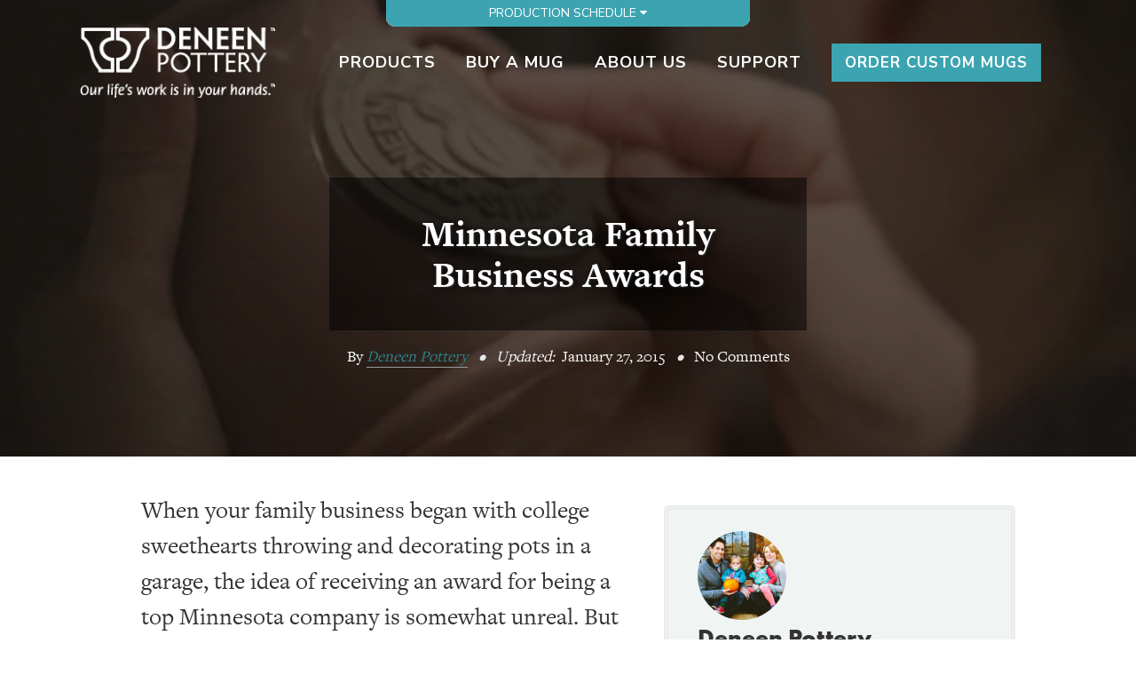

--- FILE ---
content_type: text/html; charset=UTF-8
request_url: https://deneenpottery.com/minnesota-family-business-awards/
body_size: 19300
content:

<!DOCTYPE html>
<html lang="en-US">
<head>
    <meta charset="UTF-8"/>
            <meta name=viewport content="width=device-width,initial-scale=1,user-scalable=no">
            <meta name="globalsign-domain-verification" content="Z6ADKRAgJqiM3H6iiUPV5IZtWBCViiudBzZxje7btc"/>
        <script type="text/javascript"
            src="//cdn.callrail.com/companies/277590266/46c28a5901b0c677b7ce/12/swap.js"></script>
    <link rel="profile" href="https://gmpg.org/xfn/11" />
    <link rel="pingback" href="https://deneenpottery.com/xmlrpc.php"/>
    <link rel="shortcut icon" type="image/x-icon" href="https://deneenpottery.com/wp-content/uploads/2015/06/favicon.ico">
    <link rel="apple-touch-icon" href="https://deneenpottery.com/wp-content/uploads/2015/06/favicon.ico"/>
    <meta name="ahrefs-site-verification" content="60163ed7fabba3743672cd0a581b51db535bbfe1b9ab705dcba50e1d0451ab40">
    <script type="application/ld+json">
        {
            "@context": "http://schema.org",
            "@type": "Organization",
            "name": "Deneen Pottery",
            "url": "https://deneenpottery.com",
            "sameAs": [
                "https://www.facebook.com/deneenpottery",
                "https://www.instagram.com/deneen_pottery",
                "https://www.twitter.com/deneenpottery"
            ]
        }
    </script>


    <style type="text/css">
        .gradient {
            filter: none;
        }
    </style>
    <![endif]-->


    <link href='//fonts.googleapis.com/css?family=Raleway:100,200,300,400,500,600,700,800,900,300italic,400italic|Nunito+Sans:100,200,300,400,500,600,700,800,900,300italic,400italic&subset=latin,latin-ext' rel='stylesheet' type='text/css'>
<meta name='robots' content='index, follow, max-image-preview:large, max-snippet:-1, max-video-preview:-1' />
	<style>img:is([sizes="auto" i], [sizes^="auto," i]) { contain-intrinsic-size: 3000px 1500px }</style>
	
	<!-- This site is optimized with the Yoast SEO plugin v26.5 - https://yoast.com/wordpress/plugins/seo/ -->
	<title>Minnesota Family Business Awards - Deneen Pottery</title>
	<meta name="description" content="When your family business began with college sweethearts throwing and decorating pots in a garage, the idea of receiving an award for being a top" />
	<link rel="canonical" href="https://deneenpottery.com/minnesota-family-business-awards/" />
	<meta property="og:locale" content="en_US" />
	<meta property="og:type" content="article" />
	<meta property="og:title" content="Minnesota Family Business Awards - Deneen Pottery" />
	<meta property="og:description" content="When your family business began with college sweethearts throwing and decorating pots in a garage, the idea of receiving an award for being a top" />
	<meta property="og:url" content="https://deneenpottery.com/minnesota-family-business-awards/" />
	<meta property="og:site_name" content="Deneen Pottery" />
	<meta property="article:published_time" content="2015-01-27T21:13:09+00:00" />
	<meta property="article:modified_time" content="2024-08-22T15:53:17+00:00" />
	<meta property="og:image" content="https://deneenpottery.com/wp-content/uploads/2015/01/IMG_9339-e1422313187825.jpg" />
	<meta property="og:image:width" content="1320" />
	<meta property="og:image:height" content="1055" />
	<meta property="og:image:type" content="image/jpeg" />
	<meta name="author" content="Deneen Pottery" />
	<meta name="twitter:label1" content="Written by" />
	<meta name="twitter:data1" content="Deneen Pottery" />
	<meta name="twitter:label2" content="Est. reading time" />
	<meta name="twitter:data2" content="4 minutes" />
	<!-- / Yoast SEO plugin. -->


<link rel='dns-prefetch' href='//maps.googleapis.com' />
<link rel='dns-prefetch' href='//stats.wp.com' />
<link rel='dns-prefetch' href='//v0.wordpress.com' />
<link rel="alternate" type="application/rss+xml" title="Deneen Pottery &raquo; Feed" href="https://deneenpottery.com/feed/" />
<script type="text/javascript">
/* <![CDATA[ */
window._wpemojiSettings = {"baseUrl":"https:\/\/s.w.org\/images\/core\/emoji\/16.0.1\/72x72\/","ext":".png","svgUrl":"https:\/\/s.w.org\/images\/core\/emoji\/16.0.1\/svg\/","svgExt":".svg","source":{"concatemoji":"https:\/\/deneenpottery.com\/wp-includes\/js\/wp-emoji-release.min.js?ver=6.8.3"}};
/*! This file is auto-generated */
!function(s,n){var o,i,e;function c(e){try{var t={supportTests:e,timestamp:(new Date).valueOf()};sessionStorage.setItem(o,JSON.stringify(t))}catch(e){}}function p(e,t,n){e.clearRect(0,0,e.canvas.width,e.canvas.height),e.fillText(t,0,0);var t=new Uint32Array(e.getImageData(0,0,e.canvas.width,e.canvas.height).data),a=(e.clearRect(0,0,e.canvas.width,e.canvas.height),e.fillText(n,0,0),new Uint32Array(e.getImageData(0,0,e.canvas.width,e.canvas.height).data));return t.every(function(e,t){return e===a[t]})}function u(e,t){e.clearRect(0,0,e.canvas.width,e.canvas.height),e.fillText(t,0,0);for(var n=e.getImageData(16,16,1,1),a=0;a<n.data.length;a++)if(0!==n.data[a])return!1;return!0}function f(e,t,n,a){switch(t){case"flag":return n(e,"\ud83c\udff3\ufe0f\u200d\u26a7\ufe0f","\ud83c\udff3\ufe0f\u200b\u26a7\ufe0f")?!1:!n(e,"\ud83c\udde8\ud83c\uddf6","\ud83c\udde8\u200b\ud83c\uddf6")&&!n(e,"\ud83c\udff4\udb40\udc67\udb40\udc62\udb40\udc65\udb40\udc6e\udb40\udc67\udb40\udc7f","\ud83c\udff4\u200b\udb40\udc67\u200b\udb40\udc62\u200b\udb40\udc65\u200b\udb40\udc6e\u200b\udb40\udc67\u200b\udb40\udc7f");case"emoji":return!a(e,"\ud83e\udedf")}return!1}function g(e,t,n,a){var r="undefined"!=typeof WorkerGlobalScope&&self instanceof WorkerGlobalScope?new OffscreenCanvas(300,150):s.createElement("canvas"),o=r.getContext("2d",{willReadFrequently:!0}),i=(o.textBaseline="top",o.font="600 32px Arial",{});return e.forEach(function(e){i[e]=t(o,e,n,a)}),i}function t(e){var t=s.createElement("script");t.src=e,t.defer=!0,s.head.appendChild(t)}"undefined"!=typeof Promise&&(o="wpEmojiSettingsSupports",i=["flag","emoji"],n.supports={everything:!0,everythingExceptFlag:!0},e=new Promise(function(e){s.addEventListener("DOMContentLoaded",e,{once:!0})}),new Promise(function(t){var n=function(){try{var e=JSON.parse(sessionStorage.getItem(o));if("object"==typeof e&&"number"==typeof e.timestamp&&(new Date).valueOf()<e.timestamp+604800&&"object"==typeof e.supportTests)return e.supportTests}catch(e){}return null}();if(!n){if("undefined"!=typeof Worker&&"undefined"!=typeof OffscreenCanvas&&"undefined"!=typeof URL&&URL.createObjectURL&&"undefined"!=typeof Blob)try{var e="postMessage("+g.toString()+"("+[JSON.stringify(i),f.toString(),p.toString(),u.toString()].join(",")+"));",a=new Blob([e],{type:"text/javascript"}),r=new Worker(URL.createObjectURL(a),{name:"wpTestEmojiSupports"});return void(r.onmessage=function(e){c(n=e.data),r.terminate(),t(n)})}catch(e){}c(n=g(i,f,p,u))}t(n)}).then(function(e){for(var t in e)n.supports[t]=e[t],n.supports.everything=n.supports.everything&&n.supports[t],"flag"!==t&&(n.supports.everythingExceptFlag=n.supports.everythingExceptFlag&&n.supports[t]);n.supports.everythingExceptFlag=n.supports.everythingExceptFlag&&!n.supports.flag,n.DOMReady=!1,n.readyCallback=function(){n.DOMReady=!0}}).then(function(){return e}).then(function(){var e;n.supports.everything||(n.readyCallback(),(e=n.source||{}).concatemoji?t(e.concatemoji):e.wpemoji&&e.twemoji&&(t(e.twemoji),t(e.wpemoji)))}))}((window,document),window._wpemojiSettings);
/* ]]> */
</script>
<link rel='stylesheet' id='style-maintenance-css' href='https://deneenpottery.com/wp-content/plugins/wp-importer-customfields-pro/assets/css/style-maintenance.css?ver=6.8.3' type='text/css' media='all' />
<style id='wp-emoji-styles-inline-css' type='text/css'>

	img.wp-smiley, img.emoji {
		display: inline !important;
		border: none !important;
		box-shadow: none !important;
		height: 1em !important;
		width: 1em !important;
		margin: 0 0.07em !important;
		vertical-align: -0.1em !important;
		background: none !important;
		padding: 0 !important;
	}
</style>
<link rel='stylesheet' id='wp-block-library-css' href='https://deneenpottery.com/wp-includes/css/dist/block-library/style.min.css?ver=6.8.3' type='text/css' media='all' />
<style id='classic-theme-styles-inline-css' type='text/css'>
/*! This file is auto-generated */
.wp-block-button__link{color:#fff;background-color:#32373c;border-radius:9999px;box-shadow:none;text-decoration:none;padding:calc(.667em + 2px) calc(1.333em + 2px);font-size:1.125em}.wp-block-file__button{background:#32373c;color:#fff;text-decoration:none}
</style>
<link rel='stylesheet' id='mediaelement-css' href='https://deneenpottery.com/wp-includes/js/mediaelement/mediaelementplayer-legacy.min.css?ver=4.2.17' type='text/css' media='all' />
<link rel='stylesheet' id='wp-mediaelement-css' href='https://deneenpottery.com/wp-includes/js/mediaelement/wp-mediaelement.min.css?ver=6.8.3' type='text/css' media='all' />
<style id='jetpack-sharing-buttons-style-inline-css' type='text/css'>
.jetpack-sharing-buttons__services-list{display:flex;flex-direction:row;flex-wrap:wrap;gap:0;list-style-type:none;margin:5px;padding:0}.jetpack-sharing-buttons__services-list.has-small-icon-size{font-size:12px}.jetpack-sharing-buttons__services-list.has-normal-icon-size{font-size:16px}.jetpack-sharing-buttons__services-list.has-large-icon-size{font-size:24px}.jetpack-sharing-buttons__services-list.has-huge-icon-size{font-size:36px}@media print{.jetpack-sharing-buttons__services-list{display:none!important}}.editor-styles-wrapper .wp-block-jetpack-sharing-buttons{gap:0;padding-inline-start:0}ul.jetpack-sharing-buttons__services-list.has-background{padding:1.25em 2.375em}
</style>
<style id='global-styles-inline-css' type='text/css'>
:root{--wp--preset--aspect-ratio--square: 1;--wp--preset--aspect-ratio--4-3: 4/3;--wp--preset--aspect-ratio--3-4: 3/4;--wp--preset--aspect-ratio--3-2: 3/2;--wp--preset--aspect-ratio--2-3: 2/3;--wp--preset--aspect-ratio--16-9: 16/9;--wp--preset--aspect-ratio--9-16: 9/16;--wp--preset--color--black: #000000;--wp--preset--color--cyan-bluish-gray: #abb8c3;--wp--preset--color--white: #ffffff;--wp--preset--color--pale-pink: #f78da7;--wp--preset--color--vivid-red: #cf2e2e;--wp--preset--color--luminous-vivid-orange: #ff6900;--wp--preset--color--luminous-vivid-amber: #fcb900;--wp--preset--color--light-green-cyan: #7bdcb5;--wp--preset--color--vivid-green-cyan: #00d084;--wp--preset--color--pale-cyan-blue: #8ed1fc;--wp--preset--color--vivid-cyan-blue: #0693e3;--wp--preset--color--vivid-purple: #9b51e0;--wp--preset--gradient--vivid-cyan-blue-to-vivid-purple: linear-gradient(135deg,rgba(6,147,227,1) 0%,rgb(155,81,224) 100%);--wp--preset--gradient--light-green-cyan-to-vivid-green-cyan: linear-gradient(135deg,rgb(122,220,180) 0%,rgb(0,208,130) 100%);--wp--preset--gradient--luminous-vivid-amber-to-luminous-vivid-orange: linear-gradient(135deg,rgba(252,185,0,1) 0%,rgba(255,105,0,1) 100%);--wp--preset--gradient--luminous-vivid-orange-to-vivid-red: linear-gradient(135deg,rgba(255,105,0,1) 0%,rgb(207,46,46) 100%);--wp--preset--gradient--very-light-gray-to-cyan-bluish-gray: linear-gradient(135deg,rgb(238,238,238) 0%,rgb(169,184,195) 100%);--wp--preset--gradient--cool-to-warm-spectrum: linear-gradient(135deg,rgb(74,234,220) 0%,rgb(151,120,209) 20%,rgb(207,42,186) 40%,rgb(238,44,130) 60%,rgb(251,105,98) 80%,rgb(254,248,76) 100%);--wp--preset--gradient--blush-light-purple: linear-gradient(135deg,rgb(255,206,236) 0%,rgb(152,150,240) 100%);--wp--preset--gradient--blush-bordeaux: linear-gradient(135deg,rgb(254,205,165) 0%,rgb(254,45,45) 50%,rgb(107,0,62) 100%);--wp--preset--gradient--luminous-dusk: linear-gradient(135deg,rgb(255,203,112) 0%,rgb(199,81,192) 50%,rgb(65,88,208) 100%);--wp--preset--gradient--pale-ocean: linear-gradient(135deg,rgb(255,245,203) 0%,rgb(182,227,212) 50%,rgb(51,167,181) 100%);--wp--preset--gradient--electric-grass: linear-gradient(135deg,rgb(202,248,128) 0%,rgb(113,206,126) 100%);--wp--preset--gradient--midnight: linear-gradient(135deg,rgb(2,3,129) 0%,rgb(40,116,252) 100%);--wp--preset--font-size--small: 13px;--wp--preset--font-size--medium: 20px;--wp--preset--font-size--large: 36px;--wp--preset--font-size--x-large: 42px;--wp--preset--spacing--20: 0.44rem;--wp--preset--spacing--30: 0.67rem;--wp--preset--spacing--40: 1rem;--wp--preset--spacing--50: 1.5rem;--wp--preset--spacing--60: 2.25rem;--wp--preset--spacing--70: 3.38rem;--wp--preset--spacing--80: 5.06rem;--wp--preset--shadow--natural: 6px 6px 9px rgba(0, 0, 0, 0.2);--wp--preset--shadow--deep: 12px 12px 50px rgba(0, 0, 0, 0.4);--wp--preset--shadow--sharp: 6px 6px 0px rgba(0, 0, 0, 0.2);--wp--preset--shadow--outlined: 6px 6px 0px -3px rgba(255, 255, 255, 1), 6px 6px rgba(0, 0, 0, 1);--wp--preset--shadow--crisp: 6px 6px 0px rgba(0, 0, 0, 1);}:where(.is-layout-flex){gap: 0.5em;}:where(.is-layout-grid){gap: 0.5em;}body .is-layout-flex{display: flex;}.is-layout-flex{flex-wrap: wrap;align-items: center;}.is-layout-flex > :is(*, div){margin: 0;}body .is-layout-grid{display: grid;}.is-layout-grid > :is(*, div){margin: 0;}:where(.wp-block-columns.is-layout-flex){gap: 2em;}:where(.wp-block-columns.is-layout-grid){gap: 2em;}:where(.wp-block-post-template.is-layout-flex){gap: 1.25em;}:where(.wp-block-post-template.is-layout-grid){gap: 1.25em;}.has-black-color{color: var(--wp--preset--color--black) !important;}.has-cyan-bluish-gray-color{color: var(--wp--preset--color--cyan-bluish-gray) !important;}.has-white-color{color: var(--wp--preset--color--white) !important;}.has-pale-pink-color{color: var(--wp--preset--color--pale-pink) !important;}.has-vivid-red-color{color: var(--wp--preset--color--vivid-red) !important;}.has-luminous-vivid-orange-color{color: var(--wp--preset--color--luminous-vivid-orange) !important;}.has-luminous-vivid-amber-color{color: var(--wp--preset--color--luminous-vivid-amber) !important;}.has-light-green-cyan-color{color: var(--wp--preset--color--light-green-cyan) !important;}.has-vivid-green-cyan-color{color: var(--wp--preset--color--vivid-green-cyan) !important;}.has-pale-cyan-blue-color{color: var(--wp--preset--color--pale-cyan-blue) !important;}.has-vivid-cyan-blue-color{color: var(--wp--preset--color--vivid-cyan-blue) !important;}.has-vivid-purple-color{color: var(--wp--preset--color--vivid-purple) !important;}.has-black-background-color{background-color: var(--wp--preset--color--black) !important;}.has-cyan-bluish-gray-background-color{background-color: var(--wp--preset--color--cyan-bluish-gray) !important;}.has-white-background-color{background-color: var(--wp--preset--color--white) !important;}.has-pale-pink-background-color{background-color: var(--wp--preset--color--pale-pink) !important;}.has-vivid-red-background-color{background-color: var(--wp--preset--color--vivid-red) !important;}.has-luminous-vivid-orange-background-color{background-color: var(--wp--preset--color--luminous-vivid-orange) !important;}.has-luminous-vivid-amber-background-color{background-color: var(--wp--preset--color--luminous-vivid-amber) !important;}.has-light-green-cyan-background-color{background-color: var(--wp--preset--color--light-green-cyan) !important;}.has-vivid-green-cyan-background-color{background-color: var(--wp--preset--color--vivid-green-cyan) !important;}.has-pale-cyan-blue-background-color{background-color: var(--wp--preset--color--pale-cyan-blue) !important;}.has-vivid-cyan-blue-background-color{background-color: var(--wp--preset--color--vivid-cyan-blue) !important;}.has-vivid-purple-background-color{background-color: var(--wp--preset--color--vivid-purple) !important;}.has-black-border-color{border-color: var(--wp--preset--color--black) !important;}.has-cyan-bluish-gray-border-color{border-color: var(--wp--preset--color--cyan-bluish-gray) !important;}.has-white-border-color{border-color: var(--wp--preset--color--white) !important;}.has-pale-pink-border-color{border-color: var(--wp--preset--color--pale-pink) !important;}.has-vivid-red-border-color{border-color: var(--wp--preset--color--vivid-red) !important;}.has-luminous-vivid-orange-border-color{border-color: var(--wp--preset--color--luminous-vivid-orange) !important;}.has-luminous-vivid-amber-border-color{border-color: var(--wp--preset--color--luminous-vivid-amber) !important;}.has-light-green-cyan-border-color{border-color: var(--wp--preset--color--light-green-cyan) !important;}.has-vivid-green-cyan-border-color{border-color: var(--wp--preset--color--vivid-green-cyan) !important;}.has-pale-cyan-blue-border-color{border-color: var(--wp--preset--color--pale-cyan-blue) !important;}.has-vivid-cyan-blue-border-color{border-color: var(--wp--preset--color--vivid-cyan-blue) !important;}.has-vivid-purple-border-color{border-color: var(--wp--preset--color--vivid-purple) !important;}.has-vivid-cyan-blue-to-vivid-purple-gradient-background{background: var(--wp--preset--gradient--vivid-cyan-blue-to-vivid-purple) !important;}.has-light-green-cyan-to-vivid-green-cyan-gradient-background{background: var(--wp--preset--gradient--light-green-cyan-to-vivid-green-cyan) !important;}.has-luminous-vivid-amber-to-luminous-vivid-orange-gradient-background{background: var(--wp--preset--gradient--luminous-vivid-amber-to-luminous-vivid-orange) !important;}.has-luminous-vivid-orange-to-vivid-red-gradient-background{background: var(--wp--preset--gradient--luminous-vivid-orange-to-vivid-red) !important;}.has-very-light-gray-to-cyan-bluish-gray-gradient-background{background: var(--wp--preset--gradient--very-light-gray-to-cyan-bluish-gray) !important;}.has-cool-to-warm-spectrum-gradient-background{background: var(--wp--preset--gradient--cool-to-warm-spectrum) !important;}.has-blush-light-purple-gradient-background{background: var(--wp--preset--gradient--blush-light-purple) !important;}.has-blush-bordeaux-gradient-background{background: var(--wp--preset--gradient--blush-bordeaux) !important;}.has-luminous-dusk-gradient-background{background: var(--wp--preset--gradient--luminous-dusk) !important;}.has-pale-ocean-gradient-background{background: var(--wp--preset--gradient--pale-ocean) !important;}.has-electric-grass-gradient-background{background: var(--wp--preset--gradient--electric-grass) !important;}.has-midnight-gradient-background{background: var(--wp--preset--gradient--midnight) !important;}.has-small-font-size{font-size: var(--wp--preset--font-size--small) !important;}.has-medium-font-size{font-size: var(--wp--preset--font-size--medium) !important;}.has-large-font-size{font-size: var(--wp--preset--font-size--large) !important;}.has-x-large-font-size{font-size: var(--wp--preset--font-size--x-large) !important;}
:where(.wp-block-post-template.is-layout-flex){gap: 1.25em;}:where(.wp-block-post-template.is-layout-grid){gap: 1.25em;}
:where(.wp-block-columns.is-layout-flex){gap: 2em;}:where(.wp-block-columns.is-layout-grid){gap: 2em;}
:root :where(.wp-block-pullquote){font-size: 1.5em;line-height: 1.6;}
</style>
<link rel='stylesheet' id='contact-form-7-css' href='https://deneenpottery.com/wp-content/plugins/contact-form-7/includes/css/styles.css?ver=6.1.4' type='text/css' media='all' />
<link rel='stylesheet' id='search-filter-plugin-styles-css' href='https://deneenpottery.com/wp-content/plugins/search-filter-pro_new/public/assets/css/search-filter.min.css?ver=2.4.6' type='text/css' media='all' />
<link rel='stylesheet' id='default_style-css' href='https://deneenpottery.com/wp-content/themes/bridge-theme/style.css?ver=6.8.3' type='text/css' media='all' />
<link rel='stylesheet' id='qode_font_awesome-css' href='https://deneenpottery.com/wp-content/themes/bridge-theme/css/font-awesome/css/font-awesome.min.css?ver=6.8.3' type='text/css' media='all' />
<link rel='stylesheet' id='qode_font_elegant-css' href='https://deneenpottery.com/wp-content/themes/bridge-theme/css/elegant-icons/style.min.css?ver=6.8.3' type='text/css' media='all' />
<link rel='stylesheet' id='qode_linea_icons-css' href='https://deneenpottery.com/wp-content/themes/bridge-theme/css/linea-icons/style.css?ver=6.8.3' type='text/css' media='all' />
<link rel='stylesheet' id='stylesheet-css' href='https://deneenpottery.com/wp-content/themes/bridge-theme/css/stylesheet.min.css?ver=6.8.3' type='text/css' media='all' />
<link rel='stylesheet' id='qode_print-css' href='https://deneenpottery.com/wp-content/themes/bridge-theme/css/print.css?ver=6.8.3' type='text/css' media='all' />
<link rel='stylesheet' id='style_dynamic-css' href='https://deneenpottery.com/wp-content/themes/bridge-theme/css/style_dynamic.php?ver=6.8.3' type='text/css' media='all' />
<link rel='stylesheet' id='responsive-css' href='https://deneenpottery.com/wp-content/themes/bridge-theme/css/responsive.min.css?ver=6.8.3' type='text/css' media='all' />
<link rel='stylesheet' id='style_dynamic_responsive-css' href='https://deneenpottery.com/wp-content/themes/bridge-theme/css/style_dynamic_responsive.php?ver=6.8.3' type='text/css' media='all' />
<link rel='stylesheet' id='custom_css-css' href='https://deneenpottery.com/wp-content/themes/bridge-theme/css/custom_css.php?ver=6.8.3' type='text/css' media='all' />
<link rel='stylesheet' id='fancybox-css' href='https://deneenpottery.com/wp-content/plugins/easy-fancybox/fancybox/1.5.4/jquery.fancybox.min.css?ver=6.8.3' type='text/css' media='screen' />
<style id='fancybox-inline-css' type='text/css'>
#fancybox-content{border-color:#fff;}
</style>
<link rel='stylesheet' id='wp-pagenavi-css' href='https://deneenpottery.com/wp-content/plugins/wp-pagenavi/pagenavi-css.css?ver=2.70' type='text/css' media='all' />
<link rel='stylesheet' id='slick-style-css' href='https://deneenpottery.com/wp-content/themes/bridge-child/slick/slick2.css?ver=6.8.3' type='text/css' media='all' />
<link rel='stylesheet' id='bridgechild-map-screen-css' href='https://deneenpottery.com/wp-content/themes/bridge-child/assets/css/screen.css?ver=1.0' type='text/css' media='all' />
<link rel='stylesheet' id='deneen-css' href='https://deneenpottery.com/wp-content/themes/bridge-child/deneen-styles.css?ver=1.0.0' type='text/css' media='all' />
<script type="text/javascript" src="https://deneenpottery.com/wp-includes/js/jquery/jquery.min.js?ver=3.7.1" id="jquery-core-js"></script>
<script type="text/javascript" src="https://deneenpottery.com/wp-includes/js/jquery/jquery-migrate.min.js?ver=3.4.1" id="jquery-migrate-js"></script>
<link rel="https://api.w.org/" href="https://deneenpottery.com/wp-json/" /><link rel="alternate" title="JSON" type="application/json" href="https://deneenpottery.com/wp-json/wp/v2/posts/20315" /><link rel="EditURI" type="application/rsd+xml" title="RSD" href="https://deneenpottery.com/xmlrpc.php?rsd" />
<meta name="generator" content="WordPress 6.8.3" />
<link rel='shortlink' href='https://deneenpottery.com/?p=20315' />
<link rel="alternate" title="oEmbed (JSON)" type="application/json+oembed" href="https://deneenpottery.com/wp-json/oembed/1.0/embed?url=https%3A%2F%2Fdeneenpottery.com%2Fminnesota-family-business-awards%2F" />
<link rel="alternate" title="oEmbed (XML)" type="text/xml+oembed" href="https://deneenpottery.com/wp-json/oembed/1.0/embed?url=https%3A%2F%2Fdeneenpottery.com%2Fminnesota-family-business-awards%2F&#038;format=xml" />
<meta name="framework" content="Alkivia Framework 0.8" />


<!-- This site is optimized with the Schema plugin v1.7.9.6 - https://schema.press -->
<script type="application/ld+json">{"@context":"https:\/\/schema.org\/","@type":"BlogPosting","mainEntityOfPage":{"@type":"WebPage","@id":"https:\/\/deneenpottery.com\/minnesota-family-business-awards\/"},"url":"https:\/\/deneenpottery.com\/minnesota-family-business-awards\/","headline":"Minnesota Family Business Awards","datePublished":"2015-01-27T15:13:09-05:00","dateModified":"2024-08-22T10:53:17-05:00","publisher":{"@type":"Organization","@id":"https:\/\/deneenpottery.com\/#organization","name":"Deneen Pottery","logo":{"@type":"ImageObject","url":"https:\/\/deneenpottery.com\/wp-content\/uploads\/2014\/10\/deneen-pottery-logo-dark.png","width":600,"height":60}},"image":{"@type":"ImageObject","url":"https:\/\/deneenpottery.com\/wp-content\/uploads\/2015\/01\/IMG_9339-e1422313187825.jpg","width":1320,"height":1055},"articleSection":"News","keywords":"2014 Minnesota Family Business Award finalis, custom handmade stoneware mugs, Custom Mugs, Deneen Pottery, family values, family-business, handmade custom mugs, Handmade Mug, handmade mugs, Hubler for Business Families, Minnesota company, Minnesota Family Business Award, quality handmade mugs, St. Paul","description":"When your family business began with college sweethearts throwing and decorating pots in a garage, the idea of receiving an award for being a top Minnesota company is somewhat unreal. But then again, we have sprinkled in a lifetime of sacrifice while adding a second generation that's fueled by determination and a love for","author":{"@type":"Person","name":"Deneen Pottery","url":"https:\/\/deneenpottery.com\/author\/deneenpottery\/","description":"Favorite part of working at Deneen Pottery? Everything! Working alongside and inspiring our awesome staff and assisting our incredible customers. Getting to be around such a creative process and talented artists - the variety of 'opportunities' that fill my day keep me on my toes. Witnessing the transformation from proof to product.","image":{"@type":"ImageObject","url":"https:\/\/deneenpottery.com\/wp-content\/uploads\/2014\/03\/family.pic_.2014.sm_-96x96.jpg","height":96,"width":96},"sameAs":["http:\/\/www.deneenpottery.com"]}}</script>

	<style>img#wpstats{display:none}</style>
		<meta name="generator" content="Elementor 3.33.2; features: additional_custom_breakpoints; settings: css_print_method-external, google_font-enabled, font_display-auto">
			<style>
				.e-con.e-parent:nth-of-type(n+4):not(.e-lazyloaded):not(.e-no-lazyload),
				.e-con.e-parent:nth-of-type(n+4):not(.e-lazyloaded):not(.e-no-lazyload) * {
					background-image: none !important;
				}
				@media screen and (max-height: 1024px) {
					.e-con.e-parent:nth-of-type(n+3):not(.e-lazyloaded):not(.e-no-lazyload),
					.e-con.e-parent:nth-of-type(n+3):not(.e-lazyloaded):not(.e-no-lazyload) * {
						background-image: none !important;
					}
				}
				@media screen and (max-height: 640px) {
					.e-con.e-parent:nth-of-type(n+2):not(.e-lazyloaded):not(.e-no-lazyload),
					.e-con.e-parent:nth-of-type(n+2):not(.e-lazyloaded):not(.e-no-lazyload) * {
						background-image: none !important;
					}
				}
			</style>
			
	<!-- Google Tag Manager -->
<script>(function(w,d,s,l,i){w[l]=w[l]||[];w[l].push({'gtm.start':
new Date().getTime(),event:'gtm.js'});var f=d.getElementsByTagName(s)[0],
j=d.createElement(s),dl=l!='dataLayer'?'&amp;l='+l:'';j.async=true;j.src=
'https://www.googletagmanager.com/gtm.js?id='+i+dl;f.parentNode.insertBefore(j,f);
})(window,document,'script','dataLayer','GTM-NQX63Z28');</script>
<!-- End Google Tag Manager -->
						<style type="text/css" id="wp-custom-css">
			@media only screen and (max-width: 768px) {
    .sf-field-search input.sf-input-text {
        width: 85%;
    }
	.faq-header-links {
		flex-direction: column;
	}
}
.prod-schedule-banner {
	width: 410px;
}
.prod-schedule-banner .row div {
	width: 155px;
}
.prod-schedule-banner .banner-inner {
    height: 90px;
}
.prod-schedule-banner {
	top: -110px;
}
.full-width-label legend {
	font-weight: 600;
}
.full-width-label label {
	max-width: 100% !important;
}
.full-width-label .gchoice {
	margin-bottom: 10px;
}
.full-width-label .gfield-choice-input {
	margin-top: 10px;
}
.post-password-form input[type=password] {
	border: 1px solid #ddd !important;
}
.post-password-form input[type=submit] {
	text-align: center !important;
}
.error404 header {
	background-color: #262626;
}
.error404 .content {
	margin-top: 0;
}
		</style>
		    <!-- DREAMHOST -->
</head>

<body class="wp-singular post-template-default single single-post postid-20315 single-format-standard wp-theme-bridge-theme wp-child-theme-bridge-child  qode-child-theme-ver-1.0.0 qode-theme-ver-1.0 elementor-default elementor-kit-46162">
<div class="prod-schedule-banner">
    <div class="banner-inner" style="text-align:center;">
        <h3>Current Lead Time</h3>
        <p>20-22 weeks from order approval</p>
        <p style="margin-top: 10px;">Please add 1-2 weeks for new art.</p>
    </div>
    <div class="handle">Production Schedule <i class="fa fa-caret-up"></i><i class="fa fa-caret-down"></i></div>
</div>
<script>
    jQuery('.prod-schedule-banner .handle').click(function() {
        jQuery('.prod-schedule-banner').toggleClass('show');
    });
</script>

    <div class="ajax_loader">
        <div class="ajax_loader_1"><div class="pulse"></div></div>
    </div>
<div class="wrapper">
    <div class="wrapper_inner">
        <!-- Google Analytics start -->
                <!-- Google Analytics end -->
        <script src="//use.typekit.net/uhd7dte.js"></script>
        <script>try {
                Typekit.load();
            } catch (e) {
            }</script>
                                            <header class="light  scroll_header_top_area  stick page_header">
                                <div class="header_inner clearfix">

                                        <div class="header_top_bottom_holder">
                                                <div class="header_bottom clearfix" style='' >
                                                        <div class="container">
                                <div class="container_inner clearfix">
                                                                        <div class="header_inner_left">
                                                                                                                            <div class="mobile_menu_button"><span><i class="fa fa-bars"></i></span>
                                            </div>
                                                                                <div class="logo_wrapper">
                                                                                        <div class="q_logo"><a href="https://deneenpottery.com/"><img
                                                            class="normal" src="https://deneenpottery.com//wp-content/uploads/2014/09/Deneen.png" alt="Logo"/><img
                                                            class="light" src="https://deneenpottery.com/wp-content/uploads/2014/09/Deneen.png"
                                                            alt="Logo"/><img class="dark"
                                                                             src="https://deneenpottery.com//wp-content/uploads/2014/10/deneen-pottery-logo-dark.png"
                                                                             alt="Logo"/><img class="sticky"
                                                                                              src="https://deneenpottery.com//wp-content/uploads/2014/10/deneen-pottery-logo-dark.png"
                                                                                              alt="Logo"/></a></div>
                                                                                    </div>
                                                                                                                    </div>
                                                                                                                                                                <div class="header_inner_right">
                                                <div class="side_menu_button_wrapper right">
                                                                                                                                                            <div class="side_menu_button">
                                                                                                                                                                                                                            </div>
                                                </div>
                                            </div>
                                                                                <nav class="main_menu drop_down right">
                                            <ul id="menu-bottom-menu" class=""><li id="nav-menu-item-44096" class="menu-item menu-item-type-custom menu-item-object-custom menu-item-has-children  has_sub narrow"><a href="" class=" no_link" style="cursor: default;" onclick="JavaScript: return false;"><i class="menu_icon blank fa"></i><span>PRODUCTS</span><span class="plus"></span></a>
<div class="second"><div class="inner"><ul>
	<li id="nav-menu-item-49938" class="menu-item menu-item-type-custom menu-item-object-custom menu-item-has-children sub"><a href="/products" class=""><i class="menu_icon blank fa"></i><span>Pottery</span><span class="plus"></span><i class="q_menu_arrow fa fa-angle-right"></i></a>
	<ul>
		<li id="nav-menu-item-44097" class="menu-item menu-item-type-custom menu-item-object-custom "><a href="/products#signature-mugs" class=""><i class="menu_icon blank fa"></i><span>Signature Mugs</span><span class="plus"></span></a></li>
		<li id="nav-menu-item-49982" class="menu-item menu-item-type-custom menu-item-object-custom "><a href="/products#specialty-mugs" class=""><i class="menu_icon blank fa"></i><span>Specialty Mugs</span><span class="plus"></span></a></li>
		<li id="nav-menu-item-49983" class="menu-item menu-item-type-custom menu-item-object-custom "><a href="/products#tankards" class=""><i class="menu_icon blank fa"></i><span>Tankards</span><span class="plus"></span></a></li>
		<li id="nav-menu-item-49985" class="menu-item menu-item-type-custom menu-item-object-custom "><a href="/products#tableware" class=""><i class="menu_icon blank fa"></i><span>Tableware</span><span class="plus"></span></a></li>
	</ul>
</li>
	<li id="nav-menu-item-44113" class="menu-item menu-item-type-custom menu-item-object-custom "><a href="/glazes/?_sfm_featured=1" class=""><i class="menu_icon blank fa"></i><span>Glazes</span><span class="plus"></span></a></li>
	<li id="nav-menu-item-15774" class="menu-item menu-item-type-post_type menu-item-object-page "><a href="https://deneenpottery.com/extras/" class=""><i class="menu_icon blank fa"></i><span>Extras</span><span class="plus"></span></a></li>
</ul></div></div>
</li>
<li id="nav-menu-item-44426" class="menu-item menu-item-type-custom menu-item-object-custom menu-item-has-children  has_sub narrow"><a target="_blank" href="" class=" no_link" style="cursor: default;" onclick="JavaScript: return false;"><i class="menu_icon blank fa"></i><span>BUY A MUG</span><span class="plus"></span></a>
<div class="second"><div class="inner"><ul>
	<li id="nav-menu-item-50353" class="menu-item menu-item-type-custom menu-item-object-custom "><a href="https://deneenpotterymugs.com/" class=""><i class="menu_icon blank fa"></i><span>Buy a Mug</span><span class="plus"></span></a></li>
	<li id="nav-menu-item-15968" class="menu-item menu-item-type-custom menu-item-object-custom "><a href="/retailers/" class=""><i class="menu_icon blank fa"></i><span>Find a Retailer</span><span class="plus"></span></a></li>
	<li id="nav-menu-item-42512" class="menu-item menu-item-type-post_type menu-item-object-page "><a href="https://deneenpottery.com/national-parks-mugs/" class=""><i class="menu_icon blank fa"></i><span>National Park Mug Guide</span><span class="plus"></span></a></li>
	<li id="nav-menu-item-44427" class="menu-item menu-item-type-custom menu-item-object-custom "><a target="_blank" href="https://deneenpotterymugs.com/" class=""><i class="menu_icon blank fa"></i><span>Online Store</span><span class="plus"></span></a></li>
</ul></div></div>
</li>
<li id="nav-menu-item-44099" class="menu-item menu-item-type-custom menu-item-object-custom menu-item-has-children  has_sub narrow"><a href="" class=" no_link" style="cursor: default;" onclick="JavaScript: return false;"><i class="menu_icon blank fa"></i><span>ABOUT US</span><span class="plus"></span></a>
<div class="second"><div class="inner"><ul>
	<li id="nav-menu-item-50351" class="menu-item menu-item-type-post_type menu-item-object-page "><a href="https://deneenpottery.com/about-us/" class=""><i class="menu_icon blank fa"></i><span>About Us</span><span class="plus"></span></a></li>
	<li id="nav-menu-item-31377" class="menu-item menu-item-type-post_type menu-item-object-page "><a href="https://deneenpottery.com/history/" class=""><i class="menu_icon blank fa"></i><span>History</span><span class="plus"></span></a></li>
	<li id="nav-menu-item-50381" class="menu-item menu-item-type-post_type menu-item-object-page "><a href="https://deneenpottery.com/blog/" class=""><i class="menu_icon blank fa"></i><span>Blog</span><span class="plus"></span></a></li>
	<li id="nav-menu-item-31374" class="menu-item menu-item-type-post_type menu-item-object-page "><a href="https://deneenpottery.com/our-staff/" class=""><i class="menu_icon blank fa"></i><span>Meet the Staff</span><span class="plus"></span></a></li>
	<li id="nav-menu-item-50339" class="menu-item menu-item-type-post_type menu-item-object-page "><a href="https://deneenpottery.com/join-our-team/" class=""><i class="menu_icon blank fa"></i><span>Join Our Team</span><span class="plus"></span></a></li>
	<li id="nav-menu-item-30234" class="menu-item menu-item-type-post_type menu-item-object-page "></li>
	<li id="nav-menu-item-44100" class="menu-item menu-item-type-custom menu-item-object-custom "></li>
	<li id="nav-menu-item-31375" class="menu-item menu-item-type-post_type menu-item-object-page "></li>
</ul></div></div>
</li>
<li id="nav-menu-item-44098" class="menu-item menu-item-type-custom menu-item-object-custom menu-item-has-children  has_sub narrow"><a href="" class=" no_link" style="cursor: default;" onclick="JavaScript: return false;"><i class="menu_icon blank fa"></i><span>SUPPORT</span><span class="plus"></span></a>
<div class="second"><div class="inner"><ul>
	<li id="nav-menu-item-50352" class="menu-item menu-item-type-post_type menu-item-object-page "><a href="https://deneenpottery.com/support/" class=""><i class="menu_icon blank fa"></i><span>Support</span><span class="plus"></span></a></li>
	<li id="nav-menu-item-44340" class="menu-item menu-item-type-post_type menu-item-object-page "><a href="https://deneenpottery.com/faq/" class=""><i class="menu_icon blank fa"></i><span>FAQ&#8217;s</span><span class="plus"></span></a></li>
	<li id="nav-menu-item-15607" class="menu-item menu-item-type-post_type menu-item-object-page "><a href="https://deneenpottery.com/contact/" class=""><i class="menu_icon blank fa"></i><span>Contact</span><span class="plus"></span></a></li>
</ul></div></div>
</li>
<li id="nav-menu-item-49941" class="menu-item menu-item-type-post_type menu-item-object-page  narrow"><a href="https://deneenpottery.com/order-custom-mugs/" class=""><i class="menu_icon blank fa"></i><span>ORDER CUSTOM MUGS</span><span class="plus"></span></a></li>
</ul>                                        </nav>
                                                                                                                                                            <nav class="mobile_menu">
                                            <ul id="menu-bottom-menu-1" class=""><li id="mobile-menu-item-44096" class="menu-item menu-item-type-custom menu-item-object-custom menu-item-has-children  has_sub"><h3><span>PRODUCTS</span></h3><span class="mobile_arrow"><i class="fa fa-angle-right"></i><i class="fa fa-angle-down"></i></span>
<ul class="sub_menu">
	<li id="mobile-menu-item-49938" class="menu-item menu-item-type-custom menu-item-object-custom menu-item-has-children  has_sub"><a href="/products" class=""><span>Pottery</span></a><span class="mobile_arrow"><i class="fa fa-angle-right"></i><i class="fa fa-angle-down"></i></span>
	<ul class="sub_menu">
		<li id="mobile-menu-item-44097" class="menu-item menu-item-type-custom menu-item-object-custom "><a href="/products#signature-mugs" class=""><span>Signature Mugs</span></a><span class="mobile_arrow"><i class="fa fa-angle-right"></i><i class="fa fa-angle-down"></i></span></li>
		<li id="mobile-menu-item-49982" class="menu-item menu-item-type-custom menu-item-object-custom "><a href="/products#specialty-mugs" class=""><span>Specialty Mugs</span></a><span class="mobile_arrow"><i class="fa fa-angle-right"></i><i class="fa fa-angle-down"></i></span></li>
		<li id="mobile-menu-item-49983" class="menu-item menu-item-type-custom menu-item-object-custom "><a href="/products#tankards" class=""><span>Tankards</span></a><span class="mobile_arrow"><i class="fa fa-angle-right"></i><i class="fa fa-angle-down"></i></span></li>
		<li id="mobile-menu-item-49985" class="menu-item menu-item-type-custom menu-item-object-custom "><a href="/products#tableware" class=""><span>Tableware</span></a><span class="mobile_arrow"><i class="fa fa-angle-right"></i><i class="fa fa-angle-down"></i></span></li>
	</ul>
</li>
	<li id="mobile-menu-item-44113" class="menu-item menu-item-type-custom menu-item-object-custom "><a href="/glazes/?_sfm_featured=1" class=""><span>Glazes</span></a><span class="mobile_arrow"><i class="fa fa-angle-right"></i><i class="fa fa-angle-down"></i></span></li>
	<li id="mobile-menu-item-15774" class="menu-item menu-item-type-post_type menu-item-object-page "><a href="https://deneenpottery.com/extras/" class=""><span>Extras</span></a><span class="mobile_arrow"><i class="fa fa-angle-right"></i><i class="fa fa-angle-down"></i></span></li>
</ul>
</li>
<li id="mobile-menu-item-44426" class="menu-item menu-item-type-custom menu-item-object-custom menu-item-has-children  has_sub"><h3><span>BUY A MUG</span></h3><span class="mobile_arrow"><i class="fa fa-angle-right"></i><i class="fa fa-angle-down"></i></span>
<ul class="sub_menu">
	<li id="mobile-menu-item-50353" class="menu-item menu-item-type-custom menu-item-object-custom "><a href="https://deneenpotterymugs.com/" class=""><span>Buy a Mug</span></a><span class="mobile_arrow"><i class="fa fa-angle-right"></i><i class="fa fa-angle-down"></i></span></li>
	<li id="mobile-menu-item-15968" class="menu-item menu-item-type-custom menu-item-object-custom "><a href="/retailers/" class=""><span>Find a Retailer</span></a><span class="mobile_arrow"><i class="fa fa-angle-right"></i><i class="fa fa-angle-down"></i></span></li>
	<li id="mobile-menu-item-42512" class="menu-item menu-item-type-post_type menu-item-object-page "><a href="https://deneenpottery.com/national-parks-mugs/" class=""><span>National Park Mug Guide</span></a><span class="mobile_arrow"><i class="fa fa-angle-right"></i><i class="fa fa-angle-down"></i></span></li>
	<li id="mobile-menu-item-44427" class="menu-item menu-item-type-custom menu-item-object-custom "><a target="_blank" href="https://deneenpotterymugs.com/" class=""><span>Online Store</span></a><span class="mobile_arrow"><i class="fa fa-angle-right"></i><i class="fa fa-angle-down"></i></span></li>
</ul>
</li>
<li id="mobile-menu-item-44099" class="menu-item menu-item-type-custom menu-item-object-custom menu-item-has-children  has_sub"><h3><span>ABOUT US</span></h3><span class="mobile_arrow"><i class="fa fa-angle-right"></i><i class="fa fa-angle-down"></i></span>
<ul class="sub_menu">
	<li id="mobile-menu-item-50351" class="menu-item menu-item-type-post_type menu-item-object-page "><a href="https://deneenpottery.com/about-us/" class=""><span>About Us</span></a><span class="mobile_arrow"><i class="fa fa-angle-right"></i><i class="fa fa-angle-down"></i></span></li>
	<li id="mobile-menu-item-31377" class="menu-item menu-item-type-post_type menu-item-object-page "><a href="https://deneenpottery.com/history/" class=""><span>History</span></a><span class="mobile_arrow"><i class="fa fa-angle-right"></i><i class="fa fa-angle-down"></i></span></li>
	<li id="mobile-menu-item-50381" class="menu-item menu-item-type-post_type menu-item-object-page "><a href="https://deneenpottery.com/blog/" class=""><span>Blog</span></a><span class="mobile_arrow"><i class="fa fa-angle-right"></i><i class="fa fa-angle-down"></i></span></li>
	<li id="mobile-menu-item-31374" class="menu-item menu-item-type-post_type menu-item-object-page "><a href="https://deneenpottery.com/our-staff/" class=""><span>Meet the Staff</span></a><span class="mobile_arrow"><i class="fa fa-angle-right"></i><i class="fa fa-angle-down"></i></span></li>
	<li id="mobile-menu-item-50339" class="menu-item menu-item-type-post_type menu-item-object-page "><a href="https://deneenpottery.com/join-our-team/" class=""><span>Join Our Team</span></a><span class="mobile_arrow"><i class="fa fa-angle-right"></i><i class="fa fa-angle-down"></i></span></li>
	<li id="mobile-menu-item-30234" class="menu-item menu-item-type-post_type menu-item-object-page "></li>
	<li id="mobile-menu-item-44100" class="menu-item menu-item-type-custom menu-item-object-custom "></li>
	<li id="mobile-menu-item-31375" class="menu-item menu-item-type-post_type menu-item-object-page "></li>
</ul>
</li>
<li id="mobile-menu-item-44098" class="menu-item menu-item-type-custom menu-item-object-custom menu-item-has-children  has_sub"><h3><span>SUPPORT</span></h3><span class="mobile_arrow"><i class="fa fa-angle-right"></i><i class="fa fa-angle-down"></i></span>
<ul class="sub_menu">
	<li id="mobile-menu-item-50352" class="menu-item menu-item-type-post_type menu-item-object-page "><a href="https://deneenpottery.com/support/" class=""><span>Support</span></a><span class="mobile_arrow"><i class="fa fa-angle-right"></i><i class="fa fa-angle-down"></i></span></li>
	<li id="mobile-menu-item-44340" class="menu-item menu-item-type-post_type menu-item-object-page "><a href="https://deneenpottery.com/faq/" class=""><span>FAQ&#8217;s</span></a><span class="mobile_arrow"><i class="fa fa-angle-right"></i><i class="fa fa-angle-down"></i></span></li>
	<li id="mobile-menu-item-15607" class="menu-item menu-item-type-post_type menu-item-object-page "><a href="https://deneenpottery.com/contact/" class=""><span>Contact</span></a><span class="mobile_arrow"><i class="fa fa-angle-right"></i><i class="fa fa-angle-down"></i></span></li>
</ul>
</li>
<li id="mobile-menu-item-49941" class="menu-item menu-item-type-post_type menu-item-object-page "><a href="https://deneenpottery.com/order-custom-mugs/" class=""><span>ORDER CUSTOM MUGS</span></a><span class="mobile_arrow"><i class="fa fa-angle-right"></i><i class="fa fa-angle-down"></i></span></li>
</ul>                                        </nav>
                                                                            </div>
                                </div>
                                                            </div>
                        </div>
                    </div>

            </header>
                                    <a id='back_to_top' href='#'>
			<span class="fa-stack">
				<i class="fa fa-arrow-up" style=""></i>
			</span>
            </a>
                
        <div class="bread-wrap"></div>

        
        <div class="content ">
                                    <div class="content_inner  ">

<link rel="stylesheet" href="https://use.typekit.net/eop7gty.css"/>

	<!-- <div class="title_outer title_without_animation with_image" data-height="320">
		<div class="title title_size_large  position_center" style="height:320px;">
			<div class="image responsive"> <img src="https://deneenpottery.com/wp-content/uploads/2019/03/deneen-bg-1.jpg" alt="&nbsp;" scale="0"> </div>
										<div class="title_holder">
					<div class="container">
						<div class="container_inner clearfix">
								<div class="title_subtitle_holder" style="padding-top:43px;">
																	<div class="title_subtitle_holder_inner">
																	<h1 style="color:#ffffff"><span>Minnesota Family Business Awards</span></h1>
																		</div>
																		<div class="postmet"><div class="spnt">By <span itemprop="author"/><a href="http://www.deneenpottery.com" title="Visit Deneen Pottery&#8217;s website" rel="author external">Deneen Pottery</a></span><span class="bullet-sep">•</span> <div class="spnt"><em>Updated </em> </div> <span class="bullet-sep">•</span> <div class="spnt">No Comments</div></div></div>

																	</div>
														</div>
					</div>
				</div>
					</div>
	</div> -->

				<style>
					.post-hero-new {
					  position: relative;
					  width: 100%;
					}

					.post-hero-new__inner {
					  width: 100%;
					  max-width: 586px;
					  padding: 200px 1.5rem 100px;
					  text-align: center;
					  margin: 0 auto;
					  box-sizing: border-box;
					  z-index: 10;
					}

					@media (max-width: 768px) {
						.post-hero-new__inner {
							padding: 75px 1.5rem;
						}
					}

					.post-hero-new__bg {
					  position: absolute;
					  width: 100%;
					  height: 100%;
					  top: 0;
					  left: 0;
					  z-index: -10;
					}

					.post-hero-new__bg img {
						position: relative;
					  width: 100%;
					  height: 100%;
					  object-fit: cover;
					  object-position: 50% 50%;
					}

					.post-hero-new__inner__headline {
						text-shadow: 1px 1px 2px #343434, 2px 2px 10px #000;
						font-size: 42px;
						font-weight: 700;
						color: #fff;
						font-family: "freight-text-pro",Georgia,serif;
						line-height: 1.1em;
						margin-bottom: 1.5rem;
					}
				</style>
				<section class="post-hero-new">
				  <div class="post-hero-new__inner">
				    <h1 class="post-hero-new__inner__headline">Minnesota Family Business Awards</h1>
				    <div class="postmet">
				    	<div class="spnt">By <span itemprop="author"/>
				    		<a href="http://www.deneenpottery.com" title="Visit Deneen Pottery&#8217;s website" rel="author external">Deneen Pottery</a></span>
				    		<span class="bullet-sep">•</span> 
				    		<div class="spnt"><em>Updated: </em>&nbsp;January 27, 2015</div> 
				    		<span class="bullet-sep">•</span> 
				    		<div class="spnt">No Comments</div>
				    	</div>
				    </div>
				  </div>
				  <div class="post-hero-new__bg">
				    <img src="https://deneenpottery.com/wp-content/uploads/2019/03/deneen-bg-1.jpg">
				  </div>
				</section>
									
								<div class="container">
					<div class="container_inner">

											<div class="blog_holder blog_single mmm">
								<article id="post-20315" class="post-20315 post type-post status-publish format-standard has-post-thumbnail hentry category-news tag-2014-minnesota-family-business-award-finalis tag-custom-handmade-stoneware-mugs tag-custom-mugs tag-deneen-pottery tag-family-values tag-family-business tag-handmade-custom-mugs tag-handmade-mug tag-handmade-mugs tag-hubler-for-business-families tag-minnesota-company tag-minnesota-family-business-award tag-quality-handmade-mugs tag-st-paul">
			<div class="post_content_holder">
										<div class="post_image">
	                        <img fetchpriority="high" width="1320" height="1055" src="https://deneenpottery.com/wp-content/uploads/2015/01/IMG_9339-e1422313187825.jpg" class="attachment-full size-full wp-post-image" alt="Annie and Niles Deneen - Minnesota Family Business Awards" decoding="async" srcset="https://deneenpottery.com/wp-content/uploads/2015/01/IMG_9339-e1422313187825.jpg 1320w, https://deneenpottery.com/wp-content/uploads/2015/01/IMG_9339-e1422313187825-600x480.jpg 600w, https://deneenpottery.com/wp-content/uploads/2015/01/IMG_9339-e1422313187825-300x239.jpg 300w, https://deneenpottery.com/wp-content/uploads/2015/01/IMG_9339-e1422313187825-1024x818.jpg 1024w, https://deneenpottery.com/wp-content/uploads/2015/01/IMG_9339-e1422313187825-700x559.jpg 700w" sizes="(max-width: 1320px) 100vw, 1320px" />						</div>
								<div class="post_text">
					<div class="post_text_inner">
						
					
						<div class="mug-styles-only">
							<strong>Minnesota Family Business Awards</strong>
						<p class="mug-description mug-info"></p>
						<span class="glaze-info mug-info"><strong>Glaze: </strong></span>
						<span class="industry mug-info"><strong>Industry: </strong> (We work with many different industries)</span>
						 <span class="glaze-capacity mug-info">						 </div>
						
	<div itemscope itemtype="http://schema.org/Article">
<div class="authorsection desk">
							<img alt='Avatar photo' src='https://deneenpottery.com/wp-content/uploads/2014/03/family.pic_.2014.sm_-100x100.jpg' srcset='https://deneenpottery.com/wp-content/uploads/2014/03/family.pic_.2014.sm_.jpg 2x' class='avatar avatar-100 photo' height='100' width='100' decoding='async'/>		
								<br/>
									<span class="authe">Deneen Pottery</span>
							<p>Favorite part of working at Deneen Pottery? Everything! Working alongside and inspiring our awesome staff and assisting our incredible customers. Getting to be around such a creative process and talented artists - the variety of 'opportunities' that fill my day keep me on my toes. Witnessing the transformation from proof to product.</p>

<div class="author-social-links">
    <ul class="list-inline"></ul></div></div>
		<p class="intro-content">When your family business began with college sweethearts throwing and decorating pots in a garage, the idea of receiving an award for being a top Minnesota company is somewhat unreal. But then again, we have sprinkled in a lifetime of sacrifice while adding a second generation that&#8217;s fueled by determination and a love for family&#8230;so perhaps it&#8217;s fairly easy to see that anything is possible.</p>
<p>2014 was an all-around incredible year, but this was truly the feather in our cap&#8230;so to speak!</p>
<p><img decoding="async" class="aligncenter wp-image-20327 size-full" src="https://deneenpottery.com/wp-content/uploads/2015/01/a_n.MFBA_.jpg" alt="Niles and Annie Deneen at the Minnesota Family Business Award 2014" width="450" height="174" srcset="https://deneenpottery.com/wp-content/uploads/2015/01/a_n.MFBA_.jpg 450w, https://deneenpottery.com/wp-content/uploads/2015/01/a_n.MFBA_-300x116.jpg 300w" sizes="(max-width: 450px) 100vw, 450px" />Let me rewind a bit, back in April I received a surprise email message from Sara Swenson, the St. Paul Marketing &amp; Public Relations Manager, saying that she had nominated our handmade mug company for an award and that if we accepted the nomination we would need to submit an application. &#8220;Let me know too if you&#8217;ve already received this award in the past.&#8221; Sara wrote. Us? Won the award before &#8211; no way &#8211; we definitely had not, but after filling out the paperwork online I crossed my fingers as I hit the send button.</p>
<p>I remember receiving a letter just after the 4th of July indicating that Deneen Pottery, &#8220;has been selected as a 2014 Minnesota Family Business Award finalist and will be recognized as such.&#8221; How flipping cool was this!? With the official letter in hand, I headed over to share the news with Dad and (as he was only half paying attention to me reading aloud) he asked, &#8220;What other companies are in this thing?&#8221; So I rattled off the names of the other finalists: Crew2, Discount Steel, INc., Grazzini Brothers &amp; Company, and JNBA Advisors, he nodded. I then read the names of the honorees: Bailey Nurseries, Inc. Mathiowetz Construction Company, Maud Borup, Inc., Nordic Ware &#8211; Dad broke in and said &#8220;Ha, we&#8217;ll never win this.&#8221; Luckily our General Manager, Sara, was there to politely interject, &#8220;Actually Peter, you basically did win &#8211; Deneen Pottery is an Award Finalist.&#8221;</p>
<p>&#8220;Oh, wow &#8211; that is pretty cool.&#8221; Dad replied &#8211; so I kept reading the letter:</p>
<p style="padding-left: 60px;">The Minnesota Family Business Award is presented annually by Twin Cities Business, in association with Hubler for Business Families, to those who do an outstanding job of combining family values and traditions with solid business principles and best family-business practice &#8211; including training and development of the next generation &#8211; while growing and managing strong, resilient companies. Honorees are selected by a panel of judges who look for specific criteria to be met by each nominee.</p>
<p><img decoding="async" class="aligncenter wp-image-20329" src="https://deneenpottery.com/wp-content/uploads/2015/01/mfba_group-1024x746.jpg" alt="Niles Deneen being award " width="800" height="583" srcset="https://deneenpottery.com/wp-content/uploads/2015/01/mfba_group-1024x746.jpg 1024w, https://deneenpottery.com/wp-content/uploads/2015/01/mfba_group-600x437.jpg 600w, https://deneenpottery.com/wp-content/uploads/2015/01/mfba_group-300x218.jpg 300w, https://deneenpottery.com/wp-content/uploads/2015/01/mfba_group-700x509.jpg 700w" sizes="(max-width: 800px) 100vw, 800px" /></p>
<p>Unfortunately, November 12th conflicted with both Mom and Dad&#8217;s schedule as they had a meeting that could not be missed since Dad is now the Church Council president. So I went with my amazing wife, Annie Deneen, who holds the position of Controller. But Peter was able to provide some &#8216;fun facts&#8217; which we shared with the wonderful staff at Twin Cities Business magazine, which included:</p>
<div>• Niles&#8217; dog Olive, comes to work everyday and is our greeter.</div>
<div>• Our oldest grandson (Sam Deneen) is our official document shredder.</div>
<div>
<div>• We hired our first Hmong employee in 1977.</div>
<div>• The business was started in a friend&#8217;s garage, where Mary and I were living in 1972 on East River Terrace in Minneapolis.<br />
• We rented retail space in Park Square Court and our first lease was signed by Norman Mears himself.<br />
• Garrison Keillor started his morning show upstairs in that building around the same time.)</div>
<div>
<div></div>
<div>The actual event was a delight and also a chance to hob-nob with some great local companies. We are so focused on producing the highest quality handmade mugs for our clients that sometimes we forget to toot our own horn. Now we have this beautiful award in our office that highlights our ongoing achievements.</div>
</div>
<p><img loading="lazy" decoding="async" class="aligncenter wp-image-20332" src="https://deneenpottery.com/wp-content/uploads/2015/01/IMG_92941-721x1024.jpg" alt="Picture of award " width="450" height="638" srcset="https://deneenpottery.com/wp-content/uploads/2015/01/IMG_92941-721x1024.jpg 721w, https://deneenpottery.com/wp-content/uploads/2015/01/IMG_92941-600x851.jpg 600w, https://deneenpottery.com/wp-content/uploads/2015/01/IMG_92941-211x300.jpg 211w, https://deneenpottery.com/wp-content/uploads/2015/01/IMG_92941-700x992.jpg 700w, https://deneenpottery.com/wp-content/uploads/2015/01/IMG_92941.jpg 2008w" sizes="(max-width: 450px) 100vw, 450px" /></p>
<p>&nbsp;</p>
<p>Thank you for reading our blog.<br />
Niles Deneen &#8211; CEO, Marketing</p>
</div>
<div class="authorsection mobilh">
							<img alt='Avatar photo' src='https://deneenpottery.com/wp-content/uploads/2014/03/family.pic_.2014.sm_-100x100.jpg' srcset='https://deneenpottery.com/wp-content/uploads/2014/03/family.pic_.2014.sm_.jpg 2x' class='avatar avatar-100 photo' height='100' width='100' decoding='async'/>		
								<br/>
									<span class="authe">Deneen Pottery</span>
							<p>Favorite part of working at Deneen Pottery? Everything! Working alongside and inspiring our awesome staff and assisting our incredible customers. Getting to be around such a creative process and talented artists - the variety of 'opportunities' that fill my day keep me on my toes. Witnessing the transformation from proof to product.</p>

<div class="author-social-links">
    <ul class="list-inline"></ul></div></div>
</div>
					</div>
				</div>
			</div>

			<div class="single_tags clearfix">
            <div class="tags_text">
				<h5>Tags:</h5>
				<a href="https://deneenpottery.com/tag/2014-minnesota-family-business-award-finalis/" rel="tag">2014 Minnesota Family Business Award finalis</a>, <a href="https://deneenpottery.com/tag/custom-handmade-stoneware-mugs/" rel="tag">custom handmade stoneware mugs</a>, <a href="https://deneenpottery.com/tag/custom-mugs/" rel="tag">Custom Mugs</a>, <a href="https://deneenpottery.com/tag/deneen-pottery/" rel="tag">Deneen Pottery</a>, <a href="https://deneenpottery.com/tag/family-values/" rel="tag">family values</a>, <a href="https://deneenpottery.com/tag/family-business/" rel="tag">family-business</a>, <a href="https://deneenpottery.com/tag/handmade-custom-mugs/" rel="tag">handmade custom mugs</a>, <a href="https://deneenpottery.com/tag/handmade-mug/" rel="tag">Handmade Mug</a>, <a href="https://deneenpottery.com/tag/handmade-mugs/" rel="tag">handmade mugs</a>, <a href="https://deneenpottery.com/tag/hubler-for-business-families/" rel="tag">Hubler for Business Families</a>, <a href="https://deneenpottery.com/tag/minnesota-company/" rel="tag">Minnesota company</a>, <a href="https://deneenpottery.com/tag/minnesota-family-business-award/" rel="tag">Minnesota Family Business Award</a>, <a href="https://deneenpottery.com/tag/quality-handmade-mugs/" rel="tag">quality handmade mugs</a>, <a href="https://deneenpottery.com/tag/st-paul/" rel="tag">St. Paul</a>			</div>
		</div>
		</article>
<style>.post_text_inner p,.post_text_inner li,.post_text_inner strong,.post_text_inner b
  {color: #343434 !important;
    font-family: "freight-text-pro",Georgia,sans-serif !important;font-size:22px !important;line-height:35px;}
  .post_text_inner strong,.post_text_inner b{font-weight:bold !important;}
  .authorsection{  background-color: #f0f5f4;
    border: double 5px #e9eceb;
    border-radius: 5px;
 
    float: right;
    margin: 15px 0 1.345em 2.175em;
    min-height: 122px;
    padding: 1.345em 33px;
    text-align: left;
       width: 35%;
    max-width: 320px;}
.authorsection p{    font-family: "freight-sans-condensed-pro",Roboto,sans-serif !important;
    font-size: 17px !important;
    line-height: 26px !important;
    margin: 6px 0 14px;}
  .authorsection p::first-line{font-size:19px !important}
.authorsection img{border-radius:50%;}.author-social-links .fab{    font-family:'FontAwesome';}.author-social-links a{color:#0b2647 !important}.author-social-links li{    padding: 0px;
    list-style: none !important;
    display: inline-block;
    margin: 10px 5% !important;
    font-size: 23px;}
blockquote{background:#f9fafc;position:relative; margin: 50px 0px !important;
    padding: 35px !important;box-shadow: 0px 0px 2px #666; border-top:3px solid #0b2647;border-bottom:3px solid #0b2647;}ul.list-inline{margin:0px;padding:0px;}html body .post_text_inner blockquote p{    color: #1d2129 !important;
    font-family: "freight-text-pro",Georgia,sans-serif !important;
    font-size: 27px !important;line-height:38px !important;margin-top:0px;
}.authe{    color: #343434 !important;   font-family: "futura-pt-bold",'Futura PT',Futura,sans-serif !important;font-weight:600;display:block;    font-size: 27px;}
.post_text_inner p.intro-content,.post_text_inner p.intro-content strong{font-size:27px !important;line-height: 40px;}
html body .post_text_inner h2,html body .post_text_inner h2 b,html body .post_text_inner h3,html body .post_text_inner h3 b,html body .post_text_inner h4,html body .post_text_inner h4 b,html body .post_text_inner h5,html body .post_text_inner h5 b,html body .post_text_inner h6,html body .post_text_inner h6 b,html body .post_text_inner h6 span{    color: #343434 !important;
    font-family: "futura-pt-bold",'Futura PT',Futura,sans-serif !important;font-size: 24px !important;text-trasnform:none !important;}
	html body .post_text_inner h3{font-size:32px !important;line-height: 48px  !important;
    margin-top: 66px  !important;
    margin-bottom: 33px  !important;
}
html body .post_text_inner h6,html body .post_text_inner h6 b,html body .post_text_inner h6 span{font-size:21px !important;}
html body .post_text_inner h2,html body .post_text_inner h2 b,html body .post_text_inner h2 span ,.blog_holder.blog_single article h2{
    font-size: 37px  !important;
    line-height: 48px  !important;
    margin-top: 66px  !important;
    margin-bottom: 33px  !important;
}
  
.post_text_inner blockquote:before {
    content: '';
    background-image: url(/wp-content/uploads/2018/07/2018-07-09.png);
    background-size: contain;
    background-repeat: no-repeat;
    background-position: center;
    position: absolute;
    width: 50px;
    height: 50px;
    top: 50%;
    transform: translate(0%, -50%);
    left: -30px;
}
	html body .post_text_inner p.wp-caption-text{font-size:18px !important;}
  .authorsection.desk{display:block;}
  .mobilh.authorsection{display:none;}
  @media screen and (max-width: 580px)
{ .authorsection.desk{
   display:none;
} .mobilh.authorsection{display:block;    display: block;
    float: none;
    width: 100%;
    margin: 30px auto;}
  .mobilh.authorsection img{max-width:100px;    min-width: 100px;}.main2 {
    max-width: 100%;
    margin: auto;
}
  #inner-project-title2{font-size:32px !important;}
  }
</style>						<div class="rp4wp-related-posts rp4wp-related-post">
	<h3>Related posts</h3>
	<ul class="roow rp4wp-posts-list">
						<li class="rp4wp-col rp4wp-col-first colm-4">
	<div class="rp4wp_component rp4wp_component_image rp4wp_component_2"><a href="https://deneenpottery.com/why-a-deneen-mug-makes-the-perfect-holiday-present/"><img width="500" height="400" src="https://deneenpottery.com/wp-content/uploads/2025/12/IMG_4723_VSCO.jpg" class="attachment-rp4wp-thumbnail-post size-rp4wp-thumbnail-post wp-post-image" alt="" sizes="(max-width: 500px) 100vw, 500px"></a></div><div class="rp4wp_component rp4wp_component_title rp4wp_component_3"><a href="https://deneenpottery.com/why-a-deneen-mug-makes-the-perfect-holiday-present/">Why a Deneen Mug Makes the Perfect Holiday Present</a></div><div class="rp4wp_component rp4wp_component_excerpt rp4wp_component_4"><p>if you’re looking for something truly special to share with the people who mean the most to you, we’ve put together a few Dene</p></div></li>
						<li class="rp4wp-col rp4wp-col-first colm-4">
	<div class="rp4wp_component rp4wp_component_image rp4wp_component_2"><a href="https://deneenpottery.com/honoring-jane-goodall/"><img width="500" height="400" src="https://deneenpottery.com/wp-content/uploads/2025/12/Screen-Shot-2025-12-05-at-2.24.38-PM.png" class="attachment-rp4wp-thumbnail-post size-rp4wp-thumbnail-post wp-post-image" alt="" sizes="(max-width: 500px) 100vw, 500px"></a></div><div class="rp4wp_component rp4wp_component_title rp4wp_component_3"><a href="https://deneenpottery.com/honoring-jane-goodall/">Honoring Jane Goodall</a></div><div class="rp4wp_component rp4wp_component_excerpt rp4wp_component_4"><p>We are deeply honored to have partnered with the Jane Goodall Institute to produce their line of handcrafted mugs. It is very spec</p></div></li>
						<li class="rp4wp-col rp4wp-col-first colm-4">
	<div class="rp4wp_component rp4wp_component_image rp4wp_component_2"><a href="https://deneenpottery.com/the-power-of-a-high-quality-mug/"><img width="500" height="400" src="https://deneenpottery.com/wp-content/uploads/2025/10/IMG_3115-scaled_VSCO.jpg" class="attachment-rp4wp-thumbnail-post size-rp4wp-thumbnail-post wp-post-image" alt="" sizes="(max-width: 500px) 100vw, 500px"></a></div><div class="rp4wp_component rp4wp_component_title rp4wp_component_3"><a href="https://deneenpottery.com/the-power-of-a-high-quality-mug/">The Power of a High Quality Mug</a></div><div class="rp4wp_component rp4wp_component_excerpt rp4wp_component_4"><p>Whether you run a bed and breakfast, a coffeeshop, a boutique, or a national organization, the items you choose to put your name o</p></div></li>
			</ul>
</div>
						
										</div>
				</div>
			</div>
								<script>


jQuery(document).ready(function(){

    // Select and loop the container element of the elements you want to equalise
    jQuery('.rp4wp-posts-list').each(function(){  
      
      // Cache the highest
      var highestBox = 0;
      
      // Select and loop the elements you want to equalise
      jQuery('.rp4wp_component_title', this).each(function(){
        
        // If this box is higher than the cached highest then store it
        if(jQuery(this).height() > highestBox) {
          highestBox = jQuery(this).height(); 
        }
      
      });  
            
      // Set the height of all those children to whichever was highest 
      jQuery('.rp4wp_component_title',this).height(highestBox);
                    
    }); 

});
</script>
<style> .title.title_size_large h1  { text-shadow: 1px 1px 2px #343434, 2px 2px 10px #000;
    text-transform: none !important;
    font-size: 40px !important;
    font-weight: 700 !important;
    color: #fbfdfd !important;
    font-family: "freight-text-pro",Georgia,serif !important;
    height: auto;
    line-height: 1.1 !important;
    padding: 20px 0 20px;}
	}div.postmet span a{color: #fbfdfd;}
 div.postmet {color: #fbfbfd;font-family: "freight-text-pro",Georgia,sans-serif;font-size:18px;font-weight:400;}.bullet-sep {
       color: #fbfbfd !important;
    display: inline-block;
    margin: 0 8px;
    border-bottom: 0px !important;
    opacity: .9;}
	.spnt{display:inline-block;}  div.postmet span{ border-bottom: outset 1px;
    color: #fbfdfd;
    text-decoration: none;font-style: italic;
	</style>

	  


				<div class="content_bottom" >
					</div>
			
	</div>
</div>
	<footer >
		<div class="footer_inner clearfix">
				<div class="footer_top_holder test">
			<div class="footer_top">
								<div class="container">
					<div class="container_inner">
										
								<div class="four_columns clearfix">
									<div class="two_columns_25_25">
										<div class="column1">
											<div class="column_inner">

												<div id="text-3" class="widget widget_text">			<div class="textwidget"><img class="footer_logo" src="https://deneenpottery.com/wp-content/uploads/2014/10/deneen-pottery-logo-grey.png" width='211' alt="logo" /></div>
		</div>											</div>
										</div>
										<div class="column2">
											<div class="column_inner">
												<div id="text-10" class="widget widget_text">			<div class="textwidget"><div class="social-icons"><a href="https://www.facebook.com/deneenpottery" class="facebook-icon" title="Follow us on Facebook">Facebook</a><a href="https://twitter.com/deneenpottery" class="twitter-icon" title="Follow us on Twitter">Twitter</a><a href="https://instagram.com/deneen_pottery" class="instagram-icon" title="Follow us on Instagram">Instagram</a></div></div>
		</div>											</div>
										</div>
										<div class="footer-bottom-menu">
											<aside id="nav_menu-4" class="widget widget_nav_menu"><div class="menu-footer-menu-container"><ul id="menu-footer-menu" class="menu"><li id="menu-item-30229" class="menu-item menu-item-type-post_type menu-item-object-page menu-item-30229"><a href="https://deneenpottery.com/about-us/">About Us</a></li>
<li id="menu-item-15784" class="menu-item menu-item-type-custom menu-item-object-custom menu-item-15784"><a href="/products/">Mug Styles</a></li>
<li id="menu-item-15785" class="menu-item menu-item-type-custom menu-item-object-custom menu-item-15785"><a href="/glazes/">Glazes</a></li>
<li id="menu-item-31405" class="menu-item menu-item-type-custom menu-item-object-custom menu-item-31405"><a href="https://deneenpottery.com/retailers/">Find a Retailer</a></li>
<li id="menu-item-15788" class="menu-item menu-item-type-post_type menu-item-object-page menu-item-15788"><a href="https://deneenpottery.com/contact/">Contact</a></li>
<li id="menu-item-36868" class="menu-item menu-item-type-post_type menu-item-object-page menu-item-36868"><a href="https://deneenpottery.com/faq/">Frequently Asked Questions</a></li>
</ul></div></aside>
										</div>
									</div>
									<div class="two_columns_25_25">
										<div class="column3">
											<div class="column_inner">
												<div id="media_image-2" class="widget widget_media_image"><a href="https://deneenpottery.com/about-us/"><img width="158" height="158" src="https://deneenpottery.com/wp-content/uploads/2015/05/Handmade_MN_Logo_PNG.png" class="image wp-image-20674 alignright attachment-full size-full" alt="Deneen Pottery - Made In Minnesota - Family Owned, and made in America" style="max-width: 100%; height: auto;" decoding="async" srcset="https://deneenpottery.com/wp-content/uploads/2015/05/Handmade_MN_Logo_PNG.png 158w, https://deneenpottery.com/wp-content/uploads/2015/05/Handmade_MN_Logo_PNG-100x100.png 100w, https://deneenpottery.com/wp-content/uploads/2015/05/Handmade_MN_Logo_PNG-150x150.png 150w, https://deneenpottery.com/wp-content/uploads/2015/05/Handmade_MN_Logo_PNG-45x45.png 45w" sizes="(max-width: 158px) 100vw, 158px" /></a></div>											</div>
										</div>
										<div class="column4">
											<div class="column_inner">
												<div id="text-5" class="widget widget_text">			<div class="textwidget"><div itemscope itemtype="http://schema.org/LocalBusiness">
<a style="display: none" itemprop="url" href="https://deneenpottery.com"><div itemprop="name"><strong>Deneen Pottery</strong></div>
</a>
<div itemprop="address" itemscope itemtype="http://schema.org/PostalAddress">
<strong style="display: none">Address : </strong><span itemprop="streetAddress">2340 Capp Road</span>, <br><span itemprop="addressLocality">St. Paul</span>,<span itemprop="addressRegion">MN</span> <span itemprop="postalCode"> 55114</span><span  style="display: none" itemprop="addressCountry">United States</span><br>
</div>
<br>&nbsp;<br>
<span>Toll Free: 888-646-0238</span><br>
Local: <span itemprop="telephone">651-646-0238</span><br>
</div></div>
		</div>											</div>
										</div>
									</div>
								</div>

															</div>
				</div>
							</div>
		</div>
						<div class="footer_bottom_holder">
			<div class="footer_bottom">
							<div class="textwidget"><span style="color: #BABCBD">&copy; 2021 Copyright Deneen Pottery.    |    <a style="color: #BABCBD" href="https://deneenpottery.com/portal/">Employee Portal</a> </div>
					</div>
		</div>
				</div>

	</footer>
</div>
</div>

<script type="speculationrules">
{"prefetch":[{"source":"document","where":{"and":[{"href_matches":"\/*"},{"not":{"href_matches":["\/wp-*.php","\/wp-admin\/*","\/wp-content\/uploads\/*","\/wp-content\/*","\/wp-content\/plugins\/*","\/wp-content\/themes\/bridge-child\/*","\/wp-content\/themes\/bridge-theme\/*","\/*\\?(.+)"]}},{"not":{"selector_matches":"a[rel~=\"nofollow\"]"}},{"not":{"selector_matches":".no-prefetch, .no-prefetch a"}}]},"eagerness":"conservative"}]}
</script>
<script>(function(){var s=document.createElement('script');var e = !document.body ? document.querySelector('head'):document.body;s.src='https://acsbapp.com/apps/app/dist/js/app.js';s.setAttribute('data-source', 'WordPress');s.setAttribute('data-plugin-version', '2.12');s.defer=true;s.onload=function(){acsbJS.init({
                statementLink     : '',
                footerHtml        : '',
                hideMobile        : false,
                hideTrigger       : false,
                language          : 'en',
                position          : 'left',
                leadColor         : '#146FF8',
                triggerColor      : '#146FF8',
                triggerRadius     : '50%',
                triggerPositionX  : 'left',
                triggerPositionY  : 'bottom',
                triggerIcon       : 'people',
                triggerSize       : 'medium',
                triggerOffsetX    : 20,
                triggerOffsetY    : 20,
                mobile            : {
                    triggerSize       : 'small',
                    triggerPositionX  : 'right',
                    triggerPositionY  : 'bottom',
                    triggerOffsetX    : 10,
                    triggerOffsetY    : 10,
                    triggerRadius     : '50%'
                }
            });
        };
    e.appendChild(s);}());</script>			<script>
				const lazyloadRunObserver = () => {
					const lazyloadBackgrounds = document.querySelectorAll( `.e-con.e-parent:not(.e-lazyloaded)` );
					const lazyloadBackgroundObserver = new IntersectionObserver( ( entries ) => {
						entries.forEach( ( entry ) => {
							if ( entry.isIntersecting ) {
								let lazyloadBackground = entry.target;
								if( lazyloadBackground ) {
									lazyloadBackground.classList.add( 'e-lazyloaded' );
								}
								lazyloadBackgroundObserver.unobserve( entry.target );
							}
						});
					}, { rootMargin: '200px 0px 200px 0px' } );
					lazyloadBackgrounds.forEach( ( lazyloadBackground ) => {
						lazyloadBackgroundObserver.observe( lazyloadBackground );
					} );
				};
				const events = [
					'DOMContentLoaded',
					'elementor/lazyload/observe',
				];
				events.forEach( ( event ) => {
					document.addEventListener( event, lazyloadRunObserver );
				} );
			</script>
			<script type="text/javascript" src="https://deneenpottery.com/wp-includes/js/dist/hooks.min.js?ver=4d63a3d491d11ffd8ac6" id="wp-hooks-js"></script>
<script type="text/javascript" src="https://deneenpottery.com/wp-includes/js/dist/i18n.min.js?ver=5e580eb46a90c2b997e6" id="wp-i18n-js"></script>
<script type="text/javascript" id="wp-i18n-js-after">
/* <![CDATA[ */
wp.i18n.setLocaleData( { 'text direction\u0004ltr': [ 'ltr' ] } );
/* ]]> */
</script>
<script type="text/javascript" src="https://deneenpottery.com/wp-content/plugins/contact-form-7/includes/swv/js/index.js?ver=6.1.4" id="swv-js"></script>
<script type="text/javascript" id="contact-form-7-js-before">
/* <![CDATA[ */
var wpcf7 = {
    "api": {
        "root": "https:\/\/deneenpottery.com\/wp-json\/",
        "namespace": "contact-form-7\/v1"
    }
};
/* ]]> */
</script>
<script type="text/javascript" src="https://deneenpottery.com/wp-content/plugins/contact-form-7/includes/js/index.js?ver=6.1.4" id="contact-form-7-js"></script>
<script type="text/javascript" src="https://deneenpottery.com/wp-content/themes/bridge-child/deneen-custom.js?ver=1.0.2" id="deneen_script-js"></script>
<script type="text/javascript" id="qode-like-js-extra">
/* <![CDATA[ */
var qodeLike = {"ajaxurl":"https:\/\/deneenpottery.com\/wp-admin\/admin-ajax.php"};
/* ]]> */
</script>
<script type="text/javascript" src="https://deneenpottery.com/wp-content/themes/bridge-theme/js/qode-like.min.js?ver=6.8.3" id="qode-like-js"></script>
<script type="text/javascript" src="https://deneenpottery.com/wp-content/themes/bridge-theme/js/plugins.js?ver=6.8.3" id="plugins-js"></script>
<script type="text/javascript" src="https://deneenpottery.com/wp-content/themes/bridge-theme/js/jquery.carouFredSel-6.2.1.min.js?ver=6.8.3" id="carouFredSel-js"></script>
<script type="text/javascript" src="https://deneenpottery.com/wp-content/themes/bridge-theme/js/lemmon-slider.min.js?ver=6.8.3" id="lemmonSlider-js"></script>
<script type="text/javascript" src="https://deneenpottery.com/wp-content/themes/bridge-theme/js/jquery.fullPage.min.js?ver=6.8.3" id="one_page_scroll-js"></script>
<script type="text/javascript" src="https://deneenpottery.com/wp-content/themes/bridge-theme/js/jquery.mousewheel.min.js?ver=6.8.3" id="mousewheel-js"></script>
<script type="text/javascript" src="https://deneenpottery.com/wp-content/themes/bridge-theme/js/jquery.touchSwipe.min.js?ver=6.8.3" id="touchSwipe-js"></script>
<script type="text/javascript" src="https://deneenpottery.com/wp-content/themes/bridge-theme/js/jquery.isotope.min.js?ver=6.8.3" id="isotope-js"></script>
<script type="text/javascript" src="https://deneenpottery.com/wp-content/themes/bridge-theme/js/jquery.stretch.js?ver=6.8.3" id="stretch-js"></script>
<script type="text/javascript" src="https://deneenpottery.com/wp-content/themes/bridge-theme/js/default_dynamic.php?ver=6.8.3" id="default_dynamic-js"></script>
<script type="text/javascript" src="https://deneenpottery.com/wp-content/themes/bridge-child/js/default.min.js?ver=1.0" id="default-js"></script>
<script type="text/javascript" src="https://deneenpottery.com/wp-content/themes/bridge-theme/js/custom_js.php?ver=6.8.3" id="custom_js-js"></script>
<script type="text/javascript" src="https://deneenpottery.com/wp-content/plugins/easy-fancybox/vendor/purify.min.js?ver=6.8.3" id="fancybox-purify-js"></script>
<script type="text/javascript" id="jquery-fancybox-js-extra">
/* <![CDATA[ */
var efb_i18n = {"close":"Close","next":"Next","prev":"Previous","startSlideshow":"Start slideshow","toggleSize":"Toggle size"};
/* ]]> */
</script>
<script type="text/javascript" src="https://deneenpottery.com/wp-content/plugins/easy-fancybox/fancybox/1.5.4/jquery.fancybox.min.js?ver=6.8.3" id="jquery-fancybox-js"></script>
<script type="text/javascript" id="jquery-fancybox-js-after">
/* <![CDATA[ */
var fb_timeout, fb_opts={'autoScale':true,'showCloseButton':true,'margin':20,'pixelRatio':'false','centerOnScroll':true,'enableEscapeButton':true,'overlayShow':true,'hideOnOverlayClick':true,'minVpHeight':320,'disableCoreLightbox':'true','enableBlockControls':'true','fancybox_openBlockControls':'true' };
if(typeof easy_fancybox_handler==='undefined'){
var easy_fancybox_handler=function(){
jQuery([".nolightbox","a.wp-block-file__button","a.pin-it-button","a[href*='pinterest.com\/pin\/create']","a[href*='facebook.com\/share']","a[href*='twitter.com\/share']"].join(',')).addClass('nofancybox');
jQuery('a.fancybox-close').on('click',function(e){e.preventDefault();jQuery.fancybox.close()});
/* IMG */
jQuery('a.fancybox,area.fancybox,.fancybox>a').each(function(){jQuery(this).fancybox(jQuery.extend(true,{},fb_opts,{'type':'image','transition':'elastic','transitionIn':'elastic','easingIn':'easeOutBack','transitionOut':'elastic','easingOut':'easeInBack','opacity':false,'hideOnContentClick':false,'titleShow':true,'titlePosition':'outside','titleFromAlt':true,'showNavArrows':true,'enableKeyboardNav':true,'cyclic':true,'mouseWheel':'true'}))});
/* Inline */
jQuery('a.fancybox-inline,area.fancybox-inline,.fancybox-inline>a').each(function(){jQuery(this).fancybox(jQuery.extend(true,{},fb_opts,{'type':'inline','autoDimensions':true,'scrolling':'no','easingIn':'easeOutBack','easingOut':'easeInBack','opacity':false,'hideOnContentClick':false,'titleShow':false}))});
/* YouTube */
jQuery('a[href*="youtu.be/" i],area[href*="youtu.be/" i],a[href*="youtube.com/" i],area[href*="youtube.com/" i]' ).filter(function(){return this.href.match(/\/(?:youtu\.be|watch\?|embed\/)/);}).not('.nofancybox,li.nofancybox>a').addClass('fancybox-youtube');
jQuery('a.fancybox-youtube,area.fancybox-youtube,.fancybox-youtube>a').each(function(){jQuery(this).fancybox(jQuery.extend(true,{},fb_opts,{'type':'iframe','width':740,'height':390,'keepRatio':1,'aspectRatio':1,'titleShow':false,'titlePosition':'float','titleFromAlt':true,'onStart':function(a,i,o){var splitOn=a[i].href.indexOf("?");var urlParms=(splitOn>-1)?a[i].href.substring(splitOn):"";o.allowfullscreen=(urlParms.indexOf("fs=0")>-1)?false:true;o.href=a[i].href.replace(/https?:\/\/(?:www\.)?youtu(?:\.be\/([^\?]+)\??|be\.com\/watch\?(.*(?=v=))v=([^&]+))(.*)/gi,"https://www.youtube.com/embed/$1$3?$2$4&autoplay=1");}}))});
/* iFrame */
jQuery('a.fancybox-iframe,area.fancybox-iframe,.fancybox-iframe>a').each(function(){jQuery(this).fancybox(jQuery.extend(true,{},fb_opts,{'type':'iframe','width':800,'height':600,'titleShow':false,'titlePosition':'inside','titleFromAlt':false,'allowfullscreen':false}))});
};};
jQuery(easy_fancybox_handler);jQuery(document).on('post-load',easy_fancybox_handler);
/* ]]> */
</script>
<script type="text/javascript" src="https://deneenpottery.com/wp-content/plugins/easy-fancybox/vendor/jquery.easing.min.js?ver=1.4.1" id="jquery-easing-js"></script>
<script type="text/javascript" src="https://deneenpottery.com/wp-content/plugins/easy-fancybox/vendor/jquery.mousewheel.min.js?ver=3.1.13" id="jquery-mousewheel-js"></script>
<script type="text/javascript" id="pplb_logout_js-js-extra">
/* <![CDATA[ */
var pplb_ajax = {"ajaxurl":"https:\/\/deneenpottery.com\/wp-admin\/admin-ajax.php"};
/* ]]> */
</script>
<script type="text/javascript" src="https://deneenpottery.com/wp-content/plugins/protected-posts-logout-button/logout.js" id="pplb_logout_js-js"></script>
<script type="text/javascript" src="https://deneenpottery.com/wp-content/themes/bridge-child/slick/slick.min.js?ver=1.1.13" id="slick-js-js"></script>
<script type="text/javascript" src="https://deneenpottery.com/wp-content/themes/bridge-child/js/custom.min.js?ver=1.0" id="bridgechild-custom-js-js"></script>
<script type="text/javascript" src="https://deneenpottery.com/wp-content/themes/bridge-child/js/geolocator/geolocator.min.js?ver=2.0.0" id="geolocator-js-js"></script>
<script type="text/javascript" id="bridgechild-geolocation-js-js-extra">
/* <![CDATA[ */
var bridgeChildGeoVars = {"bridgeChildGeoEndPoint":"https:\/\/deneenpottery.com\/ip\/vars\/","bridgeChildThemeURI":"https:\/\/deneenpottery.com\/wp-content\/themes\/bridge-child","bridgeChildGoogleKey":"AIzaSyAeSutXMG18x4VZph9PZlsxB1tPeRwaWpY","bridgeChildRetailers":[],"bridgeChildGeoStates":[],"bridgeChildGeoIndustries":[]};
/* ]]> */
</script>
<script type="text/javascript" src="https://deneenpottery.com/wp-content/themes/bridge-child/js/geolocation.min.js?ver=1.0.1" id="bridgechild-geolocation-js-js"></script>
<script type="text/javascript" src="https://maps.googleapis.com/maps/api/js?key=AIzaSyAeSutXMG18x4VZph9PZlsxB1tPeRwaWpY&amp;ver=1.0.0" id="bridgechild-googlemapapi-js-js"></script>
<script type="text/javascript" src="https://deneenpottery.com/wp-content/themes/bridge-child/js/google-map.min.js?ver=1.0.5" id="bridgechild-googlemap-js-js"></script>
<script type="text/javascript" id="jetpack-stats-js-before">
/* <![CDATA[ */
_stq = window._stq || [];
_stq.push([ "view", JSON.parse("{\"v\":\"ext\",\"blog\":\"75393875\",\"post\":\"20315\",\"tz\":\"-5\",\"srv\":\"deneenpottery.com\",\"j\":\"1:15.3\"}") ]);
_stq.push([ "clickTrackerInit", "75393875", "20315" ]);
/* ]]> */
</script>
<script type="text/javascript" src="https://stats.wp.com/e-202551.js" id="jetpack-stats-js" defer="defer" data-wp-strategy="defer"></script>
<!-- Google tag (gtag.js) -->
<script async src="https://www.googletagmanager.com/gtag/js?id=G-VX8V2G9MWL"></script>
<script>
    window.dataLayer = window.dataLayer || [];
    function gtag(){dataLayer.push(arguments);}
    gtag('js', new Date());
    gtag('config', 'G-VX8V2G9MWL');
</script>
<script defer src="https://static.cloudflareinsights.com/beacon.min.js/vcd15cbe7772f49c399c6a5babf22c1241717689176015" integrity="sha512-ZpsOmlRQV6y907TI0dKBHq9Md29nnaEIPlkf84rnaERnq6zvWvPUqr2ft8M1aS28oN72PdrCzSjY4U6VaAw1EQ==" data-cf-beacon='{"version":"2024.11.0","token":"2851013df9304c36963adafc898b6ff6","r":1,"server_timing":{"name":{"cfCacheStatus":true,"cfEdge":true,"cfExtPri":true,"cfL4":true,"cfOrigin":true,"cfSpeedBrain":true},"location_startswith":null}}' crossorigin="anonymous"></script>
</body>
</html>


--- FILE ---
content_type: text/css
request_url: https://deneenpottery.com/wp-content/themes/bridge-theme/style.css?ver=6.8.3
body_size: -290
content:
/*
Theme Name: Deneen Pottery
Theme URI: http://snapagency.com
Description: Deneen Pottery Theme
Tags: creative, portfolio, multi-purpose, clean, retina, responsive, parallax, mega menu, blog, agency, business, fullscreen, modern, background video, ajax
Author: Snap Agency
Author URI: http://www.snapagency.com
Version: 1.0

CSS changes can be made in files in the /css/ folder. This is a placeholder file required by WordPress, so do not delete it.

*/


--- FILE ---
content_type: text/css; charset=utf-8
request_url: https://deneenpottery.com/wp-content/themes/bridge-theme/css/custom_css.php?ver=6.8.3
body_size: 812
content:


.redy-ordr span a {
    color: #fff;
    border-bottom: 1px solid;
}

@media screen and (max-width: 900px) {
.whdset .three_columns>.column1, .whdset .three_columns>.column2, .whdset .three_columns>.column3 {
    width: 33.33% !important;
    float: left !important;
display: inline-block !important;
margin-bottom: -20px;
}

.nwhm-bnnricn {margin-top: 60px;}

.page-template-templateshome_deneen-php  .slider_content_outer {padding-top: 50px;}

.nw-hmeicon>div {
    display: inline-block;
    max-width: 160px;
    font-size: 12px;
}
.ned.nw-hmeicon>div {
    font-size: 20px;
    font-weight: bold;
}

}

@media screen and (min-width: 986px) {



html body .hndmdeusa-sec, html body .ordr-mugs, html body .testimnoil_section {background-size: cover !important; background-attachment: fixed !important; background-position: 0px 0px;}

.whdset {margin-top: 50px;}


}

nav.main_menu ul>li:last-child span.plus{display:none;}
footer .column1 {
position: relative;
top: -18px;
}
#fancybox-loading div{    background-image: url/wp-content/uploads/2017/04/fancybox.png) !important;}
.text1{
    width: 100%;
    max-width: 1000px;
    margin: auto;
}
.text1 p{
font-size: 18px;
    font-weight: 300;
    color: #737476;
margin-bottom:20px !important;
}
.overlay-his-pottery{
    background-color: #000000b3;
padding:60px 0px;
min-height:150px;
position:relative;
}
.conthed{     position: absolute;
    top: 50%;
    transform: translateY(-50%);
    -webkit-transform: translateY(-50%);
    max-width: 1100px;
    margin: auto;
    text-align: center;
    left: 0px;
    right: 0px; }
.whitsec{padding-top:60px;padding-bottom:30px;}
.overlay-his-pottery p{margin-bottom:0px !important;}
.white-sec h2{margin-bottom:5px;}
.overlay-his-pottery h2{max-width:1100px;margin:auto;}
.ext-left {
        display: block;
    float: left;
margin-right:28px;
}
.ext-right {
        display: block;
    vertical-align: top;
    padding: 40px 15px;
}
.ext-right p{margin-bottom:0px;}
.ext-left img{width:125px;height:125px;}
ul.settavle li {
    clear: both;
    border: 1px solid #a4a4a4;
    margin-bottom: 20px !important;
    width: 100%;
    background-color: #fff;
    max-width: 95%;
    margin: auto;
	min-height:125px;
}
ul.settavle {
    column-count: 2;
	width:100%;
	max-width:95%;display:block;
	margin:auto;
}
ul.settavle h2 {
    font-size: 22px;
margin:0px;
}
ul.settavle h3 {
    font-size: 18px !important;
margin-bottom:0px !important;
}
.under-table-content{
width:100%;max-width:900px;text-align:center;margin-top:15px;
}
.under-table-content .column_inner{padding:0px !important;}
.under-table-content a{
	font-size:20px;
	font-weight:600;
	text-transform:capitalize;
	position:relative;
}
.under-table-content a:after{
	content: '';
    border-bottom: 2px solid #2f8186;
    position: absolute;
    width: 100%;
    left: 0;
    bottom: -2px;
}
.page-id-33432 .title_outer.with_image .title .title_subtitle_holder{padding-top:43px !important;}

@media screen and (max-width:767px){

.ext-left{display:block;float:none;width:100%;}
.ext-left img{width:100%;height:auto;}
ul.settavle{column-count: 1;}
.ext-right{display:block;}
.under-table-content .column1 .column_inner{margin-bottom:10px !important;}

}




--- FILE ---
content_type: text/css
request_url: https://deneenpottery.com/wp-content/themes/bridge-child/slick/slick2.css?ver=6.8.3
body_size: 905
content:
/* Slider */
.slick-slider { position: relative; display: block; box-sizing: border-box; -moz-box-sizing: border-box; -webkit-touch-callout: none; -webkit-user-select: none; -khtml-user-select: none; -moz-user-select: none; -ms-user-select: none; user-select: none; -ms-touch-action: none; touch-action: none; -webkit-tap-highlight-color: transparent; }

.slick-list { position: relative; overflow: hidden; display: block; margin: 0; padding: 0; }
.slick-list:focus { outline: none; }
.slick-loading .slick-list { background: white url('ajax-loader.gif') center center no-repeat; }
.slick-list.dragging { cursor: pointer; cursor: hand; }

.slick-slider .slick-list, .slick-track, .slick-slide, .slick-slide img { -webkit-transform: translate3d(0, 0, 0); -moz-transform: translate3d(0, 0, 0); -ms-transform: translate3d(0, 0, 0); -o-transform: translate3d(0, 0, 0); transform: translate3d(0, 0, 0); }

.slick-track { position: relative; left: 0; top: 0; display: block; zoom: 1; }
.slick-track:before, .slick-track:after { content: ""; display: table; }
.slick-track:after { clear: both; }
.slick-loading .slick-track { visibility: hidden; }

.slick-slide { float: left; height: 100%; min-height: 1px; display: none; }
.slick-slide img { display: block; }
.slick-slide.slick-loading img { display: none; }
.slick-slide.dragging img { pointer-events: none; }
.slick-initialized .slick-slide { display: block; }
.slick-loading .slick-slide { visibility: hidden; }
.slick-vertical .slick-slide { display: block; height: auto; border: 1px solid transparent; }


/* Icons */

@font-face {
  font-family: 'entypo2';
  src: url('entypo2.eot?79378976');
  src: url('entypo2.eot?79378976#iefix') format('embedded-opentype'),
       url('entypo2.woff?79378976') format('woff'),
       url('entypo2.ttf?79378976') format('truetype'),
       url('entypo2.svg?79378976#entypo2') format('svg');
  font-weight: normal;
  font-style: normal;
}

/* Arrows */
.slick-prev, .slick-next { position: absolute; display: block; height: 65px; width: 35px; line-height: 0; font-size: 0; cursor: pointer; background: transparent; color: transparent; top: 44%; margin-top: -70px; padding: 0; border: none; outline: none; }
.slick-prev:focus, .slick-next:focus { outline: none; }
.slick-prev.slick-disabled:before, .slick-next.slick-disabled:before { opacity: 0.25; }

.slick-prev, .slick-next {font-size: 2.7em; line-height: 1; color: none; opacity: 0.85; -webkit-font-smoothing: antialiased; -moz-osx-font-smoothing: grayscale; }

.slick-prev { left: -40px;
background: url(deneen-icons.png); background-size: 210%;
background-position: 0% 0;}
.slick-prev:hover { left: -40px;
background: url(deneen-icons.png); background-size: 210%;
background-position: 0 99%;}
/* .slick-prev:before { content: "\e803"; }*/

.slick-next { right: -40px; background: url(deneen-icons.png); background-size: 210%;
background-position: 99% 0;  }
.slick-next:hover { right: -40px; background: url(deneen-icons.png); background-size: 210%;
background-position: 99% 99%;  }
/* .slick-next:before { content: "\e800"; } */

.slick-next button:hover, .slick-prev button:hover {
background-color: transparent; color: #0174bb;
}

/* Dots */
.slick-slider { margin-bottom: 0px; }

.slick-dots { position: absolute; bottom: 5px; list-style: none; display: none; text-align: center; padding: 0px; width: 100%; }
.slick-dots li { position: relative; display: inline-block; height: 20px; width: 20px; margin: 0px 5px; padding: 0px; cursor: pointer; }
.slick-dots li button { border: 0; background: transparent; display: block; height: 20px; width: 20px; outline: none; line-height: 0; font-size: 0; color: transparent; padding: 5px; cursor: pointer; }
.slick-dots li button:focus { outline: none; }
.slick-dots li button:before { position: absolute; top: 0; left: 0; content: "\2022"; width: 20px; height: 20px; font-family: "slick"; font-size: 57px; line-height: 20px; text-align: center; color: #0065a4; -webkit-font-smoothing: antialiased; -moz-osx-font-smoothing: grayscale; }
.slick-dots li.slick-active button:before { -webkit-text-stroke: 2px white;
 }

@media screen and (max-width: 60em) {
.slick-dots, .slick-dots li button {
display: none !important;
}

}

.slick-dots {width: 98%;}


--- FILE ---
content_type: text/css
request_url: https://deneenpottery.com/wp-content/themes/bridge-child/assets/css/screen.css?ver=1.0
body_size: 2686
content:
body, div, dl, dt, dd, ul, ol, li, h1, h2, h3, h4, h5, h6, pre, form, fieldset, input, textarea, p, blockquote, th, td {
  margin: 0;
  padding: 0; }

table {
  border-collapse: collapse;
  border-spacing: 0; }

fieldset, img {
  border: 0; }

address, caption, cite, code, dfn, em, strong, th, var {
  font-style: normal;
  font-weight: normal; }

ol, ul {
  list-style: none; }

caption, th {
  text-align: left; }

h1, h2, h3, h4, h5, h6 {
  font-size: 100%;
  font-weight: normal; }

q:before, q:after {
  content: ''; }

abbr, acronym {
  border: 0; }

/*end reset*/

/* Archive Retailer */
.post-type-archive-retailers, 
.post-type-archive-retailers *, 
.post-type-archive-retailers *:before, 
.post-type-archive-retailers *:after {
  -webkit-box-sizing: border-box;
  -moz-box-sizing: border-box;
  box-sizing: border-box;
}

/* Archive Page Header Fix */
.post-type-archive-retailers header:not(.sticky) {
    display: block;
    background: #fff;
    top: 0;
    left: 0;
    position: relative;
}
.post-type-archive-retailers header .q_logo img.normal,
.post-type-archive-retailers header .q_logo img.light,
.post-type-archive-retailers header .q_logo img.dark {
    display: none;
}
.post-type-archive-retailers header .q_logo img.sticky {
    height: 60px !important;
    margin-top: -7px;
    opacity: 1 !important;
}
.post-type-archive-retailers header nav.main_menu > ul > li > a,
.post-type-archive-retailers .light:not(.sticky):not(.scrolled) nav.main_menu > ul > li > a,
.post-type-archive-retailers .light:not(.sticky):not(.scrolled) nav.main_menu > ul > li > a:hover,
.post-type-archive-retailers .light:not(.sticky):not(.scrolled) nav.main_menu > ul > li.active > a {
    color: #666;
    font-size: 1.1em;
}
@media only screen and (min-width: 1000px) {
    .post-type-archive-retailers .light:not(.sticky):not(.scrolled) .side_menu_button>a,
    .post-type-archive-retailers .side_menu_button > a {
        color: #9d9d9d;
    }
}
.post-type-archive-retailers .bread-wrap {
    display: none;
}
.post-type-archive-retailers .content {
    margin-top: 0;
}

/* ----------------------------
    Retailer Map
---------------------------- */
.map-wrap {
    float: left;
    position: relative;
    width: 100%;
}
/* Search Container & Form */
#search-container {
    float: left;
    width: 400px;
    min-height: 600px;
    background: #ebebeb;
    box-shadow: 2px 0 10px rgba(0,0,0,0.2);
    padding: 30px;
    position: relative;
    z-index: 1;
}
#search-container h3 {
    font-size: 1.7em;
    margin-bottom: 15px;
    text-align: center;
    text-transform: none;
}
#search-container label {
    display: block;
    margin-top: 20px;
}
#search-container select {
    background: url(../images/select-arrow.png) 95% 50% no-repeat #fff;
    display: block;
    -webkit-appearance: none;
    -moz-appearance: none;
    appearance: none;
    width: 100%;
    border: none;
    box-shadow: 0 0 7px rgba(0,0,0,0.25);
    font-size: 16px;
    margin: 5px 0 0;
    padding: 10px;
}
#search-container input,
#directions-form input {
    background: #fff;
    display: block;
    width: 100%;
    border: none;
    border-radius: 5px;
    box-shadow: 0 0 7px rgba(0,0,0,0.25);
    font-size: 16px;
    margin: 5px 0 0;
    padding: 10px;
}
#directions-form input {
    margin: 0 0 15px;
    text-transform: capitalize;
}
/*#search-container button,*/
#directions-form button {
    background: none;
    border: solid 2px #333;
    border-radius: 5px;
    box-shadow: none;
    display: block;
    font-size: 18px;
    font-weight: 900;
    margin: 30px 0 0;
    padding: 12px;
    width: 100%;
    -webkit-transition: all 0.3s ease-in-out;
    -moz-transition: all 0.3s ease-in-out;
    -ms-transition: all 0.3s ease-in-out;
    -o-transition: all 0.3s ease-in-out;
    transition: all 0.3s ease-in-out;
}
#directions-form button {
    margin: 15px 0 0;
}
#search-container button:hover,
#directions-form button:hover {
    background: #2f8186;
    border-color: #2f8186;
    color: #fff;
}
#search-container input:focus,
#search-container select:focus,
#search-container button:focus,
#directions-form button:focus {
    outline: none;
}
#search-container button:before {
    content: '\f002';
    font-family: FontAwesome;
    margin: 0 10px 0 0;
}
#directions-form button:before {
    content: '\f041';
    font-family: FontAwesome;
    margin: 0 10px 0 0;
}
#directions-form button#closeDirections:before {
    content: '\f00d';
}
#search-container button:hover,
#directions-form button:hover {
    cursor: pointer;
}

/* Directions Form */
#directions-form,
#directions-list-container {
    display: none;
    float: left;
    position: absolute;
    width: 400px;
    min-height: 600px;
    max-height: 600px;
    background: #ebebeb;
    padding: 30px;
    overflow: scroll;
}
#directions-form {
    z-index: 2;
}
#directions-list-container {
    z-index: 3;
}

/* Select Travel Mode */
#travel-modes {
    margin-bottom: 20px;
    text-align: center;
}
.select-travel-mode {
    display: inline-block;
}
.select-travel-mode.active {
    background: #fff;
}
.travel-mode-icon {
    background-image: url(../images/directions-icons.png);
    background-size: 96px 216px;
    display: inline-block;
    width: 24px;
    height: 24px;
    margin: 12px 12px 11px 13px;
    vertical-align: top;
}
#travel-mode-driving .travel-mode-icon {
    background-position: -96px -96px;
}
#travel-mode-transit .travel-mode-icon {
    background-position: -96px -120px;
}
#travel-mode-walking .travel-mode-icon {
    background-position: -96px -144px;
}
#travel-mode-bicycle .travel-mode-icon {
    background-position: -96px -168px;
}

/* Directions Listings */
#directions-list td.adp-text {
    vertical-align: middle;
}
#direction-list-actions {
    margin-bottom: 15px;
    text-align: center;
}

/* Directions List - Buttons */
.print-directions,
.close-directions {
    background: #2f8186;
    border: solid 2px #2f8186;
    border-radius: 5px;
    color: #fff;
    display: inline-block;
    padding: 2px 18px;
    -webkit-transition: all 0.3s ease;
    -moz-transition: all 0.3s ease;
    -ms-transition: all 0.3s ease;
    -o-transition: all 0.3s ease;
    transition: all 0.3s ease;
}
.print-directions:hover,
.close-directions:hover {
    background: none;
}
.print-directions {
    margin-right: 10px;
}

/* Map Container */
#map-container {
    float: right;
    min-height: 600px;
    width: calc(100% - 400px);
}

/* Map Marker Info Windows */
.map-info-wrap {
    max-width: 300px;
}
.map-info-title {
    font-size: 13px;
    font-weight: bold;
    line-height: 1.5;
}
.map-info-content {
    border-bottom: solid 1px #ccc;
    font-size: 13px;
    font-weight: 400;
    line-height: 1.5;
    margin-bottom: 3px;
    padding-bottom: 6px;
}
.map-links a {
    font-size: 13px;
    font-weight: bold;
}
.map-links a:not(:last-of-type) {
    margin-right: 7px;
}
.map-links a:not(:last-of-type):after {
    content: '|';
    font-weight: bold;
    margin-left: 7px;
}

/* Loading Animation */
#loading-animation {
    display: none;
    position: absolute;
    top: 0;
    right: 0;
    width: calc(100% - 400px);
    height: 600px;
    background: url(../images/loading_icon.svg) center center no-repeat rgba(0,0,0,0.5);
}

/* Map Error Box */
.error-alert {
    display: none;
    position: absolute;
    bottom: 0;
    right: 0;
    background: red;
    color: #fff;
    font-size: 20px;
    font-weight: bold;
    padding: 10px 30px;
    text-align: center;
    width: calc(100% - 400px);
}
.content .error-alert p {
    margin-bottom: 0;
}

/* Retailer Listings */
.retailer-list-container {
    clear: both;
}
#retailer-listings {
    clear: both;
    padding: 40px;
    text-align: center;
}
#retailer-listings h2 {
    color: #000;
    font-weight: bold;
}
#retailer-list-container {
    max-width: 1200px;
    margin: 60px auto 0;
}
.retailer {
    display: inline-block;
    max-width: 240px;
    width: 100%;
    font-size: 16px;
    margin: 0 0 45px;
    padding: 0 20px;
    vertical-align: top;
}
.retailer .retailer-title {
    font-weight: bold;
}
.retailer a {
    text-decoration: underline;
}
.retailer .map-it {
    background: none;
    border: solid 1px #333;
    border-radius: 5px;
    color: #333;
    display: block;
    font-size: 14px;
    font-weight: 600;
    margin: 10px auto 0;
    padding: 6px;
    text-decoration: none;
    text-transform: uppercase;
    max-width: 120px;
    width: 100%;
    -webkit-transition: all 0.3s ease-in-out;
    -moz-transition: all 0.3s ease-in-out;
    -ms-transition: all 0.3s ease-in-out;
    -o-transition: all 0.3s ease-in-out;
    transition: all 0.3s ease-in-out;
}
.retailer .map-it:before {
    content: '\f041';
    font-family: FontAwesome;
    margin: 0 5px 0 0;
}
.retailer .map-it:hover {
    background: #2f8186;
    border-color: #2f8186;
    color: #fff;
}

/* Retailer List Pagination */
#btn-prev, #btn-next {
    margin: 0 3px;
    color: #7f7d7d;
    padding: 4px 10px;
    position: relative;
    border: 0;
    font-size: .8em;
    text-transform: uppercase;
    text-align: center;
}
#btn-prev:not(.inactive):hover, #btn-next:not(.inactive):hover {
    color: #333333;
}
#btn-prev:before {
    content: '\f104';
    font-family: FontAwesome;
    margin: 0 10px 0 0;
}
#btn-next:after {
    content: '\f105';
    font-family: FontAwesome;
    margin: 0 0 0 10px;
}
#btn-prev.inactive, #btn-next.inactive {
    cursor: default;
    border-color: #7f7f7f;
    color: #7f7f7f;
}
.page-numbers {
    margin: 0 3px;
    color: #7f7d7d;
    padding: 5px 10px;
    position: relative;
    border: 0;
    font-size: .8em;
    text-transform: uppercase;
    text-align: center;
}
.page-numbers.active {
    color: #333333;
}

/* Directions Print Styles */
@media print {

    body,
    .wrapper_inner {
        font-family: sans-serif;
        overflow-x: visible !important;
        overflow-y: visible !important;
    }

    header,
    #back_to_top,
    .bread-wrap,
    .title_outer,
    #search-container,
    #directions-form,
    #map-container,
    .prefooter-header,
    .prefooter,
    footer,
    .adp-list,
    #direction-list-actions,
    .retailer-list-container,
    #travel-modes,
    #direction-list-actions {
        display: none !important;
    }
    #directions-list-container {
        display: block;
        float: none;
        position: relative;
        background: #fff;
        font-family: sans-serif;
        min-height: 0;
        max-height: none;
        max-width: none;
        height: auto;
        width: auto;
        width: 100%;
        margin: 0 auto;
        padding: 0;
        overflow-x: visible !important;
        overflow-y: visible !important;
    }
    #directions-list {
        height: auto;
        width: auto;
        overflow-x: visible !important;
        overflow-y: visible !important;
    }

}

@media only screen and (max-width: 1200px) {

    /* Footer */
    .prefooter-header, .prefooter {
        padding: 0 20px;
    }

}

@media only screen and (max-width: 1000px) {

    /* Banner */
    .title_outer.with_image .title,
    .title-holder {
        display: none;
    }

    /* Search Container */
    #search-container, #directions-form, #directions-list-container {
        position: relative;
        width: 100%;
        min-height: 0;
    }
    #search-container label {
        float: left;
        width: 47%;
        margin: 0 1.5% 30px;
    }
    #search-container button {
        width: auto;
        margin: 30px auto 0;
        padding: 12px 40px;
    }

    /* Directions Form */
    #directions-form input {
        float: left;
        width: 47%;
        margin: 0 1.5% 30px;
    }
    #directions-form button {
        width: auto;
        margin: 0 auto;
        padding: 12px 40px;
    }
    #directions-form button#closeDirections {
        margin-top: 10px;
    }

    /* Map Container */
    #map-container {
        min-height: 500px;
        width: 100%;
    }

    /* Loading Animation */
    #loading-animation {
        bottom: 0;
        top: inherit;
        width: 100%;
    }

    /* Error Alerts */
    .error-alert {
        width: 100%;
    }

    /* Directions Table */
    .adp table {
        width: 100%;
    }

}

@media only screen and (max-width: 600px) {

    /* Search Container */
    #search-container label {
        width: 100%;
        margin: 0 0 20px;
    }

    #search-container button {
        float: left;
        width: 100%;
        margin: 10px 0 0;
    }

    /* Directions Form */
    #directions-form input {
        width: 100%;
        margin: 0 0 20px;
    }

    #directions-form button {
        width: 100%;
    }
}


--- FILE ---
content_type: text/css
request_url: https://deneenpottery.com/wp-content/themes/bridge-child/deneen-styles.css?ver=1.0.0
body_size: 21232
content:
html {
    scroll-behavior: smooth;
}
body{
    background-color:#FFFFFF;
}
.redy-ordr span a {
    color: #fff;
    border-bottom: 1px solid;
}

@media screen and (max-width: 900px) {
    .whdset .three_columns>.column1, .whdset .three_columns>.column2, .whdset .three_columns>.column3 {
        width: 33.33% !important;
        float: left !important;
        display: inline-block !important;
        margin-bottom: -20px;
    }

    .nwhm-bnnricn {margin-top: 60px;}


    .nw-hmeicon>div {
        display: inline-block;
        max-width: 160px;
        font-size: 12px;
    }
    .ned.nw-hmeicon>div {
        font-size: 20px;
        font-weight: bold;
    }

}

@media screen and (min-width: 986px) {



    html body .hndmdeusa-sec, html body .ordr-mugs, html body .testimnoil_section {background-size: cover !important; background-attachment: fixed !important; background-position: 0px 0px;}

    .whdset {margin-top: 50px;}


}

nav.main_menu ul>li:last-child span.plus{display:none;}
footer .column1 {
    position: relative;
    top: -18px;
}
#fancybox-loading div{    background-image: url/wp-content/uploads/2017/04/fancybox.png) !important;}
.text1{
    width: 100%;
    max-width: 1000px;
    margin: auto;
}
.text1 p{
    font-size: 18px;
    font-weight: 300;
    color: #737476;
    margin-bottom:20px !important;
}
.overlay-his-pottery{
    background-color: #000000b3;
    padding:60px 0px;
    min-height:150px;
    position:relative;
}
.conthed{     position: absolute;
    top: 50%;
    transform: translateY(-50%);
    -webkit-transform: translateY(-50%);
    max-width: 1100px;
    margin: auto;
    text-align: center;
    left: 0px;
    right: 0px; }
.whitsec{padding-top:60px;padding-bottom:30px;}
.overlay-his-pottery p{margin-bottom:0px !important;}
.white-sec h2{margin-bottom:5px;}
.overlay-his-pottery h2{max-width:1100px;margin:auto;}
.ext-left {
    display: block;
    float: left;
    margin-right:28px;
}
.ext-right {
    display: block;
    vertical-align: top;
    padding: 40px 15px;
}
.ext-right p{margin-bottom:0px;}
.ext-left img{width:125px;height:125px;}
ul.settavle li {
    clear: both;
    border: 1px solid #a4a4a4;
    margin-bottom: 20px !important;
    width: 100%;
    background-color: #fff;
    max-width: 95%;
    margin: auto;
    min-height:125px;
}
ul.settavle {
    column-count: 2;
    width:100%;
    max-width:95%;display:block;
    margin:auto;
}
ul.settavle h2 {
    font-size: 22px;
    margin:0px;
}
ul.settavle h3 {
    font-size: 18px !important;
    margin-bottom:0px !important;
}
.under-table-content{
    width:100%;max-width:900px;text-align:center;margin-top:15px;
}
.under-table-content .column_inner{padding:0px !important;}
.under-table-content a{
    font-size:20px;
    font-weight:600;
    text-transform:capitalize;
    position:relative;
}
.under-table-content a:after{
    content: '';
    border-bottom: 2px solid #2f8186;
    position: absolute;
    width: 100%;
    left: 0;
    bottom: -2px;
}
.page-id-33432 .title_outer.with_image .title .title_subtitle_holder{padding-top:43px !important;}

@media screen and (max-width:767px){

    .ext-left{display:block;float:none;width:100%;}
    .ext-left img{width:100%;height:auto;}
    ul.settavle{column-count: 1;}
    .ext-right{display:block;}
    .under-table-content .column1 .column_inner{margin-bottom:10px !important;}

}

.single-post .ordr-mugs{margin-top:50px;}
.whitete a {color: white; border-bottom: 1px solid white}
.whitsec h4{font-size: 1.4em;
    line-height: 1em;
    margin-bottom: .5em;
    text-transform: none;
    font-weight: 600;
    color: #308287;}

.post_text_inner li {
    margin-left: 30px;
    list-style: disc;}

.whitete h4{color:#fff;font-size: 1.4em;
    line-height: 1em;
    margin-bottom: .5em;
    text-transform: none;
    font-weight: 600;}
.park-mugs img {
    margin: 0 auto;
    max-height: 300px;
    display: block !important;
    object-fit: cover;
    object-position: 50%;
}
.park-mugs div {padding: 20px; width: 29% !important}

.park-mugs div strong {display: block; margin: 10px 0 10px; clear: both; width: 100%}

.park-mugs {margin: 50px 0px;}
html body .mobile-video-image {background: url('/wp-content/uploads/2024/09/mug-handmade.jpg') !important; background-size: cover !important;}
.rp4wp-related-posts{padding-top:50px;}
@media screen and (max-width: 900px) {

    .whdset .three_columns>.column1, .whdset .three_columns>.column2, .whdset .three_columns>.column3 {
        width: 33.33% !important;
        float: left !important;
        display: inline-block !important;
        margin-bottom: -20px;
    }

    .end-cta-overlay {
        background: rgba(0,0,0,.5); padding: 100px 0 !important}

    .container.ordr-mugs {padding: 0px !important}


    .nw-hmeicon>div, .ned.nw-hmeicon, .ned.nw-hmeicon>div span {
        display: inline-block;
        max-width: 160px;
        font-size: 12px !important;
        line-height: 14px
    }
    .ned.nw-hmeicon>div {
        font-size: 20px;
        font-weight: bold;
    }
    html body.page-template-templateshome_deneen-php  .slider_content_outer {
        padding-top: 20px;
    }
    html body .slider_content_outer h1.q_slide_title {
        font-size: 36px !important;
        line-height: 40px !important;
        padding: 0 10px !important;
    }
    html body .slider_content_outer h4.q_slide_subtitle {
        font-size: 23px !important;
    }
    html body .hndmdeusa-sec, html body .ordr-mugs, html body .testimnoil_section {background-size: cover !important; background-attachment: scroll !important; background-position: 50% 0px !important;}
    html body .carousel:not(.advanced_responsiveness) .carousel-inner .qbutton {
        font-size: 17px;
        margin: 10px 0;
    }
}
h1.q_slide_title {
    padding: 0 50px;
}
#fancybox-title-outside, .fancybox-title-float {
    color: #2c2f32;
    font-size: 1.2em !important;}

.settavle li {
    -webkit-filter: grayscale(0%) !important;
    filter: grayscale(0%) !important;
}

html body nav.main_menu>ul>li#nav-menu-item-49941 a span {
    background-color: #3CA4B1;
    padding: 10px 15px;
    border-radius: 0;
    color: white !important;
    font-size: 17px;
    font-weight: 700;
}
html body nav.main_menu>ul>li a {
    top: 10px;
}
.text1 p {
    font-size: 25px !important;
    margin-bottom: 50px;
    line-height: 39px !important;
    font-weight: 300;
    color: #737476;
    margin-bottom: 40px !important;
}
.ext-right {
    display: block;
    vertical-align: top;
    padding: 30px 15px;
}

#sb_instagram.sbi_col_6 #sbi_images .sbi_item {
    position: relative;
}#sb_instagram.sbi_col_6 #sbi_images .sbi_item:after
 {    content: "\f16d";font-family:Fontawesome;    display: block!important;
     position: absolute;
     z-index: 0;
     top: 50%;
     left: 50%;
     margin-top: -24px;
     margin-left: -19px;
     padding: 0;
     font-size: 48px;
     color: #fff;
     color: rgba(255,255,255,.9);
     font-style: normal!important;
     text-shadow: 0 0 8px rgba(0,0,0,.8); opacity:0;
 }
#sb_instagram.sbi_col_6 #sbi_images .sbi_item:hover:after{opacity:1;}
#sb_instagram .sbi_photo_wrap .sbi_photo:after{content: ' ';
    display: block;
    opacity: 0;
    background: #0000004f;
    top: 0px;
    right: 0px;
    width: 100%;
    height: 100%;
    position: absolute;}
#sb_instagram .sbi_photo_wrap .sbi_photo:hover:after{opacity:1;}.gform_confirmation_message_7 {
                                                                    font-size: 30px;
                                                                    line-height: 40px;
                                                                    font-weight: bold;
                                                                    color: #2b8e93;
                                                                }

h3#po_matt {
    font-size: 30px;
    font-weight: 500;
    margin-bottom: 20px;
    text-transform:capitalize;
}
div#set-columns {
    padding: 25px 36px;
}
p.setting_p {
    font-size: 32px;
    color: #fff;
}

.custom-html-widget .mini-links strong {font-size: 10px; display: block; margin-left: 5px;}
.custom-html-widget .mini-links a {
    font-size: 10px;
    display: inline-block;
    margin: -15px 5px;
    /* height: 4px; */
    clear: both;
    width: 195px;
}

.page-id-33294 .gfield_checkbox li label {
    line-height: 70px;
}

.page-id-33294 .gfield_checkbox li label img {
    width: 65px;
    float: left;
    margin-right: 20px;
}
.error404 header {
	background-color: #262626 !important;
}
.error404 .content {
	margin-top: 0;
}


@media screen and (max-width: 768px) {
    .mini-links {display: none;}.redy-ordr {
                                    margin: auto !important;
                                }

    .park-mugs div {padding: 20px; width: 100% !important}
    .faq-header-links {
		flex-direction: column;
	}
}


.shopping_cart_dropdown .qbutton.white {font-size: 17px; border: 1px solid white !important;
}
html body #media_image-2 {max-width: 250px !important; margin: 0 auto; display: block}

.shopping_cart_dropdown .qbutton {
    border: 1px solid white !important;}

.blog_holder.blog_single article h2 {
    display: block !important;
    font-size: 24px !important;
}
.page-id-32178 .container.links-to-similar {
    min-height: 540px;}

.page-id-32146 .post-password-form input[type=password] {
    border: 1px solid #999 !important;}

.page-id-31990 .container.links-to-similar {
    min-height: 400px;}
html body strong, html body b {font-family: "Nunito Sans"; font-weight: 700 !important}
html body i, html body em{font-style: italic}
.full_width {
    position: relative;
}
.full_width_inner {
    position: relative;
}
.container {
    position: relative;
}
.single-glazes .blog_holder article .post_image {
    margin: 0 auto;
    position: relative;
    width: 70%;
    display: block;
}

.footer_bottom .attributions {float:right;
    color: #505050;
    margin-left: -90px;
    margin-right: 40px}

@media only screen and (max-width: 768px) {
    .logo_wrapper {
        height: 100px!important;
        left: 28%;
    }

    .footer_bottom .attributions {
        float: none;
        display: block !important;
        color: #505050;
        margin-left: 0px;
        margin-right: 0px;
        font-size: 10px;
    }
}

.single-glazes .qbutton.on-glazes-button {
    z-index: 1000;
    position: fixed;
    background: white;
    color: black;
    top: 70%;
}

.single-glazes .blog_holder article .two_columns_66_33 .column1 {
    float: right !important;
    display: inline-block;
    position: relative;
}

.single-glazes .two_columns_66_33>.column1 {
    width: 66.66%;
    float: right;
}

.single-glazes .blog_holder article .two_columns_66_33 .column2 {
    float: left !important; display: inline-block; position: relative;
}

#ship-to-different-address label {
    color: #CD4242;
}

.slick-prev, .slick-next {
    z-index: 1000 !important;
}

.paged-2 #fancybox-title {
    left: 20px !important;
    width: 91.2%;
    display: block;
}

.post-type-archive-mug-styles .search-filter-results {
    margin-top: -90px;
}

#fancybox-title-float-wrap td {
    font-size: 1.5em;
    color: #000;
    line-height: 40px;
    font-weight: 700;
    background: none;
    padding: 0 5px 3px;
    font-family: 'Nunito Sans';
}

.paged-3 #fancybox-title {
    left: 20px !important;
    width: 91.2%;
    display: block;
}

.paged-4 #fancybox-title {
    left: 20px !important;
    width: 91.2%;
    display: block;
}

.paged-5 #fancybox-title {
    left: 20px !important;
    width: 91.2%;
    display: block;
}

.paged-6 #fancybox-title, .fancybox-title-float {
    left: 20px !important;
    width: 91.2% !important;
    display: block !important;
}

#fancybox-title {
    display: block;
    width: 91.2%;
    margin-left: 20px;
    padding-left: 10px;
    padding-right: 10px;
    height: 35px;
    top: 93%;
}

#fancybox-title-float-wrap td {
    color: black;
    line-height: 29px;
    font-weight: 700;
    background: none;
    padding: 0 0 3px;
}

#fancybox-title-float-right {
    background: none;
}

.intro-map {
    text-align: center;
    padding: 30px 20%;
}

.canada {
    background-color: #262626;
    color: white;
    padding: 3px 10px;
    border-radius: 5px;
    position: absolute;
    top: 120px;
    left: 50%;
    font-size: .6em;
    text-transform: uppercase;
    border: 1px solid grey;
    z-index: 999;
    line-height: 1.8em;
}

.canada:hover {
    background-color: #2f8186;
    color: white;
}

.page-template-blog-large-image-php .blog_holder article .post_image {
    width: 30%;
    float: left;
    display: inline-block;
}

.page-template-blog-large-image-php .blog_holder article .post_image > a, .page-template-blog-large-image-php .blog_holder article .post_image img {
    width: 100%;
    margin: 20px 15px;
    float: left;
}

.post_text {
    width: 66%;
    margin-left: 3.5%;
    display: inline-block;
    padding-top: 1.5%;
}

@media screen and (max-width: 700px) {
    .page-template-blog-large-image-php .blog_holder article .post_image {
        width: 100%;
        float: left;
        display: inline-block;
    }

    .page-template-blog-large-image-php .blog_holder article .post_image > a, .page-template-blog-large-image-php .blog_holder article .post_image img {
        width: 100%;
        margin: 0;
        float: left;
    }

    .post_text {
        width: 100%;
        margin-left: 0;
        display: inline-block;
        padding-top: 1.5%;
    }

    .title_size_small {
        height: 10px !important;
    }
}

#fancybox-title-outside, .fancybox-title-float {
    color: #2c2f32;
    font-size: 1.7em;
    font-family: 'proxima nova', sans-serif;
    padding: 0 20px;
    line-height: 2.2em;
}

#fancybox-title {
    background-color: white;
    padding: 20px 10px;
}

.single-mug-styles .two_columns_66_33>.column1 {
    width: 100%;
}

.mug-slider-wrap {
    padding: 50px 0 10px;
    background-color: white;
}

.content .container {
    background-color: none;
}

.content .container .container_inner.page_container_inner {
    padding: 40px 0 80px;
}

.content .intro-to-page {
    background: #e6e7e8 !important;
    padding: 60px 0 25px;
    border-bottom: 1px solid #ccc;
}

.content p {
    margin-bottom: 1.25em;
}

.content .header-text p:last-of-type {
    margin-bottom: 0;
}
.content .header-text .call-to-action {
    margin-top: 40px;
}
.call-to-action p {
    margin-bottom: 10px;
}
.alignleft {
    float: left;
    margin: 0 60px 30px 0;
}

.alignright {
    float: right;
    margin: 0 60px 60px 0;
}

header.sticky nav.main_menu > ul > li > a, .light.sticky nav.main_menu > ul > li > a, .light.sticky nav.main_menu > ul > li > a:hover, .light.sticky nav.main_menu > ul > li.active > a, .dark.sticky nav.main_menu > ul > li > a, .dark.sticky nav.main_menu > ul > li > a:hover, .dark.sticky nav.main_menu > ul > li.active > a {
    line-height: 80px;
    color: #666;
    font-size: 1.0em;
}

.title.title_size_large h1 {
    font-size: 3em;
    font-weight: 100;
    line-height: 60px;
    text-transform: none;
}

header.sticky .q_logo img.sticky {
    height: 60px !important;
    margin-top: -7px;
}



.firstblock-home {
    padding: 5% 0;
    z-index: 9999;
    position: relative;
    display: block;
}

.firstblock-home .cta-wrap {
    width: 320px;
}

.spacer {
    padding: 3% 0 0;
}

.fullwidth-innerpage-ctawrap .cta-wrap {
    width: 280px;
    margin: 0 auto;
    position: relative;
    display: inline-block;
}

.image-feature-overlay {
    padding: 40px 30px 0;
    background-color: white;
    border-radius: 15px 15px 0 0;
    position: absolute;
    top: 320px;
}

@media screen and (max-width: 768px) {

    .image-feature-overlay {
        position: absolute;
        top: 200px;
        color: black;
        background: rgba(365,365,365,.7);
        height: 200px;
    }

}
.testimonials .testimonial_text_inner {
    display: block;
    text-align: left;
}

#about {
    background: url(https://dev-aaidp.pantheonsite.io/wp-content/uploads/2014/10/peter.jpg);
    background-size: cover;
    min-height: 600px;
}



.triggers {
    height: 458px;
    position: absolute;
    text-align: center;
    top: 150px;
    width: 200%;
}

a {
    color: #2f8186;
}

a:hover {
    color: #348d94;
}

.testimonials .testimonial_text_inner p, .rpwe-summary, #text-12 {
    line-height: 1.66666666667em;
    font-size: 1em !important;
    color: #2c2f32;
}

.more-link {
    display: block;
    margin-top: 30px;
    font-weight: 600;
    float: right;
    color: #2f8186;
}

.prefooter-header {
    background: white;
    width: 100%;
    border-bottom: 1px solid #cccccc;
    border-top: 1px solid #efefef;
}

.prefooter-header-innerwrap {
    max-width: 1100px;
    margin: 0 auto;
}

three_columns>.column1, .three_columns>.column2, .three_columns>.column3 {
    width: 33%;
    float: left;
}

.prefooter-innerwrap .three_columns>.column1, .prefooter-innerwrap .three_columns>.column3 {
}

.prefooter-innerwrap .three_columns>.column2 {
    height: 400px;
    border-right: 1px solid #cccccc;
    border-left: 1px solid #cccccc;
}

.prefooter-header-innerwrap h4 {
    padding: 30px 0;
    font-size: 1.2em;
    font-weight: 400;
    text-transform: uppercase;
}

.prefooter {
    background: #e6e7e8;
}

.prefooter .widget-title {
    background: white;
    width: 100%;
    border-bottom: 1px solid #cccccc;
    border-top: 1px solid #efefef;
    box-sizing: border-box;
    padding: 30px 0;
    font-size: 1.2em;
    font-weight: 400;
    text-transform: uppercase;
}

.prefooter-innerwrap {
    max-width: 1100px;
    margin: 0 auto;
}

.prefooter-innerwrap .three_columns>.column1>.column_inner {
    padding: 20px 20px 20px 0;
}

.prefooter-innerwrap .three_columns>.column3>.column_inner {
    padding: 20px 0 20px 20px;
}

.prefooter-innerwrap .three_columns>.column2>.column_inner {
    padding: 20px;
}

.mobile_menu_button {
    display: none;
}

@media only screen and (max-width: 1000px) {
    header.light .q_logo img.dark {
        display: block !important;
        height: 60px !important;
        opacity: 1;
        margin-left: 10%;
    }

    .mobile_menu_button {
        display: table;
    }
}

@media only screen and (min-width: 600px) {
    .prefooter .widget-title {
        display: none;
    }
}

.two_columns_25_25 .footer-bottom-menu {
    clear: both;
    margin-top: 35px;
    width: 100%;
    display: block;
    position: relative;
}

.two_columns_25_25 .column4 {
    float: right;
}

nav.main_menu > ul > li > a {
    text-transform: none;
    font-size: 1em;
    font-weight: 700;
    line-height: 120px;
}

@media screen and (max-width: 1100px) {
    nav.main_menu > ul > li > a {
        text-transform: none;
        font-size: 1em;
        font-weight: 400;
    }
}

#image-2 {
    margin-top: -20px;
    padding-left: 20px;
}

#text-5 {
    margin-top: -25px;
    padding-left: 20px;
}

#text-5 span {
    display: inline-block;
    clear: both;
    margin: 5px 0px;
    color: #b8baba;
}

.two_columns_25_25 .footer-bottom-menu .widget.widget_nav_menu li {
    display: inline-block;
    vertical-align: top;
    margin: 0 8px;
    color: #b8baba;
}

.two_columns_25_25 .footer-bottom-menu .widget.widget_nav_menu li a {
    color: #b8baba;
}

.two_columns_25_25 {
    display: inline-block;
    vertical-align: top;
    clear: none;
    width: 49.5%;
}

.two_columns_25_25>div {
    width: 49.5%;
    display: inline-block;
    vertical-align: top;
}

.two_columns_25_25>div:last-child {
    float: right;
}

.social-icons a {
    background-image: url('https://deneenpottery.dev//wp-content/uploads/2014/10/deneen-social-icons@2x.png');
    width: 55px;
    height: 54px;
    text-indent: -5000px;
    display: inline-block;
    position: relative;
    margin: 0 7px;
    background-position: 0 0;
    background-size: 400%;
}

.facebook-icon:hover {
    background-position: 0 54px;
}

.social-icons .instagram-icon {
    background-position: 56px 0;
}

.instagram-icon:hover {
    background-position: 56px 54px;
}

.social-icons .twitter-icon {
    background-position: 137px 0;
}

.twitter-icon:hover {
    background-position: 137px 54.5px;
}

.social-icons {
    margin-top: -20px;
    width: 100%;
    display: block;
    position: relative;
}

body {
    font-family: "Nunito Sans", sans-serif;
    font-size: 1.15em;
    color: #333333;
}

h1, h2, h3, h4 {
    font-family: "Nunito Sans", sans-serif;
}

.q_logo a {
    height: 80px !important;
    margin-top: 20px;
}

.cta {
    color: rgb(255,255,255);
    font-size: 17px;
    text-shadow: 0 0 0 rgba(30,30,30,0.8);
    -webkit-border-radius: 10px;
    -moz-border-radius: 10px;
    border-radius: 10px;
    background: rgb(45,124,129);
    background: -moz-linear-gradient(90deg,rgb(45,124,129) 30%,rgb(43,142,148) 70%);
    background: -webkit-linear-gradient(90deg,rgb(45,124,129) 30%,rgb(43,142,148) 70%);
    background: -o-linear-gradient(90deg,rgb(45,124,129) 30%,rgb(43,142,148) 70%);
    background: -ms-linear-gradient(90deg,rgb(45,124,129) 30%,rgb(43,142,148) 70%);
    background: linear-gradient(0deg,rgb(45,124,129) 30%,rgb(43,142,148) 70%);
    border: 1.5px solid black;
    clear: both;
    display: block;
    width: 100%;
    margin: 20px 0;
    padding: 15px 0;
    text-align: center;
    text-transform: uppercase;
}

.cta:hover {
    color: rgb(255,255,255);
    -webkit-border-radius: 10px;
    -moz-border-radius: 10px;
    border-radius: 10px;
    background: rgb(53,142,148);
    background: -moz-linear-gradient(90deg,rgb(53,142,148) 30%,rgb(45,124,129) 70%);
    background: -webkit-linear-gradient(90deg,rgb(53,142,148) 30%,rgb(45,124,129) 70%);
    background: -o-linear-gradient(90deg,rgb(53,142,148) 30%,rgb(45,124,129) 70%);
    background: -ms-linear-gradient(90deg,rgb(53,142,148) 30%,rgb(45,124,129) 70%);
    background: linear-gradient(0deg,rgb(53,142,148) 30%,rgb(45,124,129) 70%);
    border: 1.5px solid black;
}

.cta:active {
    color: rgb(255,255,255);
    text-shadow: 0 0 0 rgba(30,30,30,0.8);
    -webkit-border-radius: 10px;
    -moz-border-radius: 10px;
    border-radius: 10px;
    background: rgb(53,128,130);
    background: -moz-linear-gradient(90deg,rgb(53,128,130) 30%,rgb(61,110,117) 65%);
    background: -webkit-linear-gradient(90deg,rgb(53,128,130) 30%,rgb(61,110,117) 65%);
    background: -o-linear-gradient(90deg,rgb(53,128,130) 30%,rgb(61,110,117) 65%);
    background: -ms-linear-gradient(90deg,rgb(53,128,130) 30%,rgb(61,110,117) 65%);
    background: linear-gradient(0deg,rgb(53,128,130) 30%,rgb(61,110,117) 65%);
    -webkit-box-shadow: 0 0 7px 4px rgba(0,0,0,.5);
    -moz-box-shadow: 0 0 7px 4px rgba(0,0,0,.5);
    box-shadow: 0 0 7px 4px rgba(0,0,0,.5);
}

.carousel-inner .slider_content .text .qbutton {
    margin: 20px;
}

.qbutton {
    font-size: 17px;
    color: #3CA4B1;
    border: 2px solid #3CA4B1;
    border-radius: 0;
    background: transparent;
    padding: 3px 15px;
}

.qbutton.white {
    color: #3CA4B1;
    border-color: #3CA4B1;
}
.qbutton.white:hover {
    background: #fff;
    color: #79BBC5 !important;
    border-color: #79BBC5 !important;
    -webkit-box-shadow: 2px 2px 5px 1px rgba(0,0,0,.25);
    -moz-box-shadow: 2px 2px 5px 1px rgba(0,0,0,.25);
    box-shadow: 2px 2px 5px 1px rgba(0,0,0,.25);
}
.qbutton.white:active {
    background: #fff;
    color: #79BBC5 !important;
    border-color: #79BBC5 !important;
}
.qbutton.green {
    color: #fff;
    background-color: #3CA4B1;
    border-color: #3CA4B1;
}

.qbutton.green:hover {
    color: #fff;
    border-color: #79BBC5;
    background-color: #79BBC5;
    -webkit-box-shadow: 2px 2px 5px 1px rgba(0,0,0,.25);
    -moz-box-shadow: 2px 2px 5px 1px rgba(0,0,0,.25);
    box-shadow: 2px 2px 5px 1px rgba(0,0,0,.25);
}

.qbutton.green:active {
    color: #fff;
    border-color: #79BBC5;
    background-color: #79BBC5;
}


@media screen and (max-width: 700px) {
    .carousel-inner .slider_content .text .qbutton, .carousel-inner .slider_content .text .qbutton.white {
        width: 100%;
        margin: 20px 0;
        padding: 20px 0;
        text-align: center;
    }

    .two_columns_25_25 {
        display: block;
        clear: both;
        width: 100%;
    }

    three_columns>.column1, .three_columns>.column2, .three_columns>.column3 {
        width: 100%;
        display: block;
    }
}

@media only screen and (max-width: 600px) {
    #image-2 {
        margin-top: 0;
        padding-left: 0;
    }

    .prefooter-header {
        display: none;
    }

    .rpwe-block {
        padding: 20px;
    }

    .prefooter-innerwrap .three_columns>.column2>.column_inner {
        padding: 0;
    }

    .prefooter-innerwrap .three_columns>.column1>.column_inner {
        padding: 0;
    }

    .three_columns>.column1>.column_inner .widget-title, .three_columns>.column2>.column_inner .widget-title,
    .three_columns>.column3>.column_inner .widget-title {
        padding: 20px;
    }

    .prefooter-innerwrap .three_columns>.column3>.column_inner {
        padding: 0;
    }

    .prefooter-innerwrap .three_columns .textwidget {
        padding: 20px;
    }

    .prefooter-innerwrap .three_columns>.column1>.column_inner .testimonials_holder {
        text-align: left;
    }

    #text-5 {
        margin-top: 0;
        padding-left: 0;
    }

    .rpwe-block li {
        border-bottom: 0 solid #eee;
        margin-bottom: 0;
        padding-bottom: 0;
        list-style-type: none;
    }
}

h1 {
    font-size: 2.7em;
    text-transform: none;
    font-weight: 100;
    color: #308287;
}

h2 {
    font-size: 2em;
    line-height: 1em;
    margin-bottom: .5em;
    text-transform: none;
    font-weight: 100;
    color: #308287;
}

h3 {
    font-weight: 900;
}

.content .container .bigheading {
    padding: 40px 0;
    text-align: center;
}

.call_to_action {
    border-top: 1px solid transparent;
    background: -moz-linear-gradient(90deg,rgb(45,124,129) 30%,rgb(43,142,148) 70%);
    background: -webkit-linear-gradient(90deg,rgb(45,124,129) 30%,rgb(43,142,148) 70%);
    background: -o-linear-gradient(90deg,rgb(45,124,129) 30%,rgb(43,142,148) 70%);
    background: -ms-linear-gradient(90deg,rgb(45,124,129) 30%,rgb(43,142,148) 70%);
    background: linear-gradient(0deg,rgb(45,124,129) 30%,rgb(43,142,148) 70%);
}

@media screen and (min-width:700px) and (max-width: 1000px) {
    .carousel-inner .slider_content .text .qbutton {
        margin: 20px;
    }
}

@media screen and (max-width: 700px) {
    .carousel-inner .slider_content .text .qbutton {
        width: 100%;
    }
}

.page_container_inner.two_columns_50_50>.column2>.column_inner {
    padding: 0 0 0 50px;
}

.two_columns_50_50>.column2>.column_inner {
    padding: 0 0 0 50px;
}

.two_columns_50_50>.column2>.2ndcolumn {
                                  padding-left: 50px !important;
                              }

.post-type-archive-glazes .header_bottom {
    background: transparent;
}

.post-type-archive-mug-styles .header_bottom {
    background: transparent;
}

.post-type-archive-glazes .light:not(.sticky):not(.scrolled) nav.main_menu > ul > li > a, .post-type-archive-glazes .light:not(.sticky):not(.scrolled) nav.main_menu > ul > li > a:hover, .post-type-archive-glazes .light:not(.sticky):not(.scrolled) nav.main_menu > ul > li.active > a {
    color: #fff;
}

.slick-slide img {
    margin: 0 auto;
    width: 70%;
    margin-right: 9%;
}

.slick-slide p {
    text-align: center;
    margin: 40px auto;
    width: 80%;
    font-size: 1.1em;
    line-height: 1.7em;
    font-weight: 100;
}

.mug-slider-wrap .slick-slide p {
    text-align: center;
    margin: 0 auto 10px;
    width: 80%;
    font-size: 1em;
    line-height: 1.5em;
    font-weight: 500;
}

#sortby {
    padding: 0;
}

.spacer {
    background: white;
}

.content .sortable-muggage {
    background: #e6e7e8;
    padding: 30px 0;
    margin: 40px 0;
}

.content {
    background: white;
    margin-top: -120px;
}

#tabwrap {
    background: #e6e7e8;
    overflow: hidden;
    width: 100%;
    margin-top: 20px;
    text-align: center;
}

.new-tabs  {
    overflow: hidden;
    background: white;
}

.new-tabs li {
    list-style: none;
    width: 49%;
    display: inline-block;
    background: #dfdede;
    color: #333333;
    vertical-align:bottom;
}

.new-tabs li a {
    display: block;
    padding: 5px;
    font-weight: 600;
    text-decoration: none;
    text-align: center;
    font-size: 1em;
    color: #333333;
}

.new-tabs li a:hover {
    background: #666;
    color: white;
}

.new-tabs li:first-child a {
    border-left: 0;
}

.new-tabs li:last-child a {
    border-right: 0;
}

.new-tabs li.current a {
    background: #3CA4B1;
    color: #fff;
}

.new-tabs {
    display: flex;
    flex-wrap: nowrap;
    justify-content: center;
}
.new-tabs li {
    width: auto;
    flex-grow: 0;
    margin-right: 5px;
}
.new-tabs li a {
    text-align: center;
    padding: 5px 10px;
}
.full_width_inner .container.filter-section {
    background-color: #3CA4B1;
    height: auto;
}
.full_width_inner .container.filter-section .sort-by {
    margin: 0 auto;
    width: 615px;
    padding: 10px;
}
.full_width_inner .container.filter-section .sort-by select {
    display: none;
}
.full_width_inner .container.filter-section .sort-by label {
    color: #fff;
    display: inline-block;
    margin-bottom: 10px;
}

select, input:not([type=checkbox]):not([type=radio]) {
    width: 100%;
    overflow: hidden;
    border: 1px solid transparent;
    font-size: 13px;
    background-color: #fff;
    outline: 0;
    color: #818181;
    font-family: inherit;
    padding: 2px 4%;
    height: 37px;
    margin: 10px;
}
#tab-content {
    margin-top: 10px;
}
#tab-content > div {
    clear: both;
    padding: 0;
    line-height: 19px;
    color: #666;
    display: none;
    transition-property: all;
    transition-duration: 1s;
    transition-timing-function: cubic-bezier(0, 1, 0.5, 1);
}

#tab-content .current {
    opacity: 1;
    display: block;
}

#tab-content #home.first {
    display: block;
}

#tab-content p {
    margin: 0 0 10px;
    color: #000;
}

.search-form form ul {
    display: flex;
    align-items: center;
}
.search-form form ul li {
    flex: 1 0;
    padding: 10px;
}
.search-form form ul li label {
    width: 100%;
}
.search-form form ul li label input {
    width: 100%;
    padding-left: 15px;
    border-radius: 20px;
}
.search-form .searchandfilter select.sf-input-select {
    min-width: 240px;
}
.search-form form ul li.sf-field-submit {
    display: none;
}
.glazes .post_image {
    display: inline-block;
    width: 49%;
    padding: 20px;
    vertical-align: top;
}

.glazes .post_image img {
    max-width: 100%;
}

.content .container {
    background-color: white;
}
.drop_down .second {
    top: 80px;
}
.drop_down .second .inner ul li a, .drop_down .second .inner ul li h5 {
    font-size: 1em;
    font-weight: 400;
    text-transform: none;
    letter-spacing: 1px;
}
.drop_down .narrow .second .inner ul li {
    width: 280px;
}
.drop_down .narrow .second .inner ul li a {
    top: 0;
}
.single-glazes .blog_holder article .post_image {
    position: relative;
    width: 50%;
    display: inline-block;
}

.single-glazes .blog_holder article .post_image img {
    position: relative;
    width: 100%;
    display: block;
}

.single-glazes .post_text {
    display: inline-block;
    width: 45%;
    vertical-align: top;
}

.header_bottom {
    background-color: transparent;
}

.title_holder {
    display: none;
}

.single-glazes .title {
    height: 30px !important;
}

.title_subtitle_holder {
    display: none;
}

.single-glazes .date {
    display: none;
}

.single-glazes .blog_holder article .post_info {
    display: none;
}

.single-mug-styles .blog_holder article .post_image {
    position: relative;
    width: 50%;
    display: inline-block;
}

.single-mug-styles .blog_holder article .post_image img {
    position: relative;
    width: 100%;
    display: block;
}

.single-mug-styles .post_text {
    display: inline-block;
    width: 45%;
    vertical-align: top;
}

@media screen and (max-width: 700px) {
    .single-mug-styles .blog_holder article .post_image {
        display: block;
        width: 100%;
    }

    .single-mug-styles .post_text {
        display: block;
        width: 100%;
    }

    .content .container .container_inner {
        padding: 10px;
        width: 100%;
    }

    .content .container .new-tabs .container_inner {
        padding: 0;
        width: 100%;
    }
}

.header_bottom {
    background-color: transparent;
}

.title_holder {
    display: none;
}

.single-mug-styles .title {
    height: 30px !important;
}

.title_subtitle_holder {
    display: none;
}

.single-mug-styles .date {
    display: none;
}

.single-mug-styles .blog_holder article .post_info {
    display: none;
}

.blog_holder.blog_single article h2 {
    display: none;
}

.single-mug-styles .title_subtitle_holder_inner h1, .single-glazes .title_subtitle_holder_inner h1 {
    font-size: 1.5em;
    font-weight: 400;
    line-height: 60px;
    text-transform: none;
}

.mug-info {
    display: block;
    padding: 20px 0;
    margin-bottom: 0 !important;
}

.blog_single.blog_holder article .post_text .post_text_inner {
    padding-left: 30px;
    padding-right: 30px;
}

.mug-styles-only {
    display: none;
}

.single-mug-styles .mug-styles-only {
    display: inline-block;
}

/*.single-format-standard .title_outer {
	height: 190px;
}*/

.single-format-standard .size-full {
    width: 100%;
}

input.wpcf7-form-control.wpcf7-text, input.wpcf7-form-control.wpcf7-number, input.wpcf7-form-control.wpcf7-date, textarea.wpcf7-form-control.wpcf7-textarea, select.wpcf7-form-control.wpcf7-select, input.wpcf7-form-control.wpcf7-quiz {
    background: #e6e7e8;
}

.post-type-archive-mug-styles element.style {
}

.post-type-archive-mug-styles .blog_holder.masonry article .post_info, .post-type-archive-mug-styles .blog_holder.masonry_full_width article .post_info, .post-type-archive-glazes .blog_holder.masonry article .post_info, .post-type-archive-glazes .blog_holder.masonry_full_width article .post_info, .post-type-archive-mug-styles .post_text_inner p, .post-type-archive-glazes .post_text_inner p {
    display: none;
}

.sf-field-submit input {
    position: relative;
    font-family: 'Nunito Sans';
    padding: 10px;
    border: 2px solid #303030;
    -webkit-border-radius: 4px;
    -moz-border-radius: 4px;
    -ms-border-radius: 4px;
    border-radius: 4px;
    opacity: 1;
    background-color: transparent;
    box-sizing: border-box;
    -moz-box-sizing: border-box;
    -webkit-box-sizing: border-box;
    font-size: .8em;
    font-weight: 900;
    text-transform: uppercase;
    margin: 0 auto;
    text-align: center;
    width: 170px;
}

.sf-field-submit {
    margin: 0 auto !important;
    width: 100% !important;
    text-align: center;
}

@media screen and (min-width: 1000px) {
    .individual-result {
        width: 17%;
        margin: 1%;
        display: inline-block;
        vertical-align: top;
        font-weight: 600;
        text-align: center;
        font-size: .9em;
        color: #2c2f32;
        -moz-transition: .8s;
        -o-transition: .8s;
        -webkit-transition: .8s;
        transition: .8s;
    }

    .post-type-archive-mug-styles .individual-result {
        width: 21%;
        margin: 1%;
        display: inline-block;
        vertical-align: top;
        font-weight: 600;
        text-align: center;
        font-size: .9em;
        color: #2c2f32;
        -moz-transition: .8s;
        -o-transition: .8s;
        -webkit-transition: .8s;
        transition: .8s;
    }
}

.individual-result a {
    color: #2c2f32;
}

.individual-result img {
    margin-right: -14%;
}

.post-type-archive-glazes .post_image {
    pointer-events: none;
    cursor: default;
}

.post-type-archive-glazes .post_text_inner {
    pointer-events: none;
    cursor: default;
}


@media screen and (min-width: 600px) and (max-width: 1000px) {
    .individual-result {
        width: 30%;
        margin: 1%;
        display: inline-block;
        vertical-align: top;
        font-weight: 600;
        text-align: center;
        font-size: .9em;
        color: #2c2f32;
    }
}

@media screen and (min-width: 495px) and (max-width: 600px) {
    .individual-result {
        width: 47%;
        margin: 1%;
        display: inline-block;
        vertical-align: top;
        font-weight: 600;
        text-align: center;
        font-size: .9em;
        color: #2c2f32;
    }
}

@media screen and (max-width: 495px) {
    .individual-result {
        width: 100%;
        margin: 1%;
        display: inline-block;
        vertical-align: top;
        font-weight: 600;
        text-align: center;
        font-size: .9em;
        color: #2c2f32;
    }

    .individual-result img {
        margin-right: -4%;
    }
}

#search-mugs .sf-field-taxonomy-colors, #search-mugs .sf-field-taxonomy-seasons, #search-mugs .sf-field-taxonomy-surfaces {
    display: none;
}

#search-retailers .sf-field-taxonomy-industries, #search-retailers .sf-field-taxonomy-seasons, #search-retailers .sf-field-taxonomy-states {
    display: none;
}

.drop_down .second .inner ul li a, .drop_down .second .inner ul li h5 {
    line-height: 23px;
}

.two_columns_66_33>.column2>.featured-pic {
    padding-left: 0;
}

.two_columns_66_33>.column1>.featured-verbiage {
    padding: 0 60px 0 0;
}

.featured-verbiage h2 {
    color: #333;
    font-size: 1.5em;
    font-weight: 800;
    margin-bottom: 30px;

}
.call-to-action .qbutton.green {
    margin-left: 10px;
}
@media screen and (max-width: 700px) {
    .slick-prev, .slick-prev:hover {
        left: 0;
    }

    .slick-next, .slick-next:hover {
        right: 0;
    }
}

@font-face {
    font-family: 'ecoico';
    src: url('../fonts/timelineicons/ecoico.eot');
    src: url('../fonts/timelineicons/ecoico.eot?#iefix') format('embedded-opentype'), url('../fonts/timelineicons/ecoico.woff') format('woff'), url('../fonts/timelineicons/ecoico.ttf') format('truetype'), url('../fonts/timelineicons/ecoico.svg#ecoico') format("svg");
    font-weight: normal;
    font-style: normal;
}

/* Made with http://icomoon.io/ */
.cbp_tmtimeline {
    margin: 30px 0 0;
    padding: 0;
    list-style: none;
    position: relative;
}

/* The line */
.cbp_tmtimeline:before {
    content: '';
    position: absolute;
    top: 0;
    bottom: 0;
    width: 10px;
    background: #afdcf8;
    left: 20%;
    margin-left: -10px;
}

/* The date/time */
.cbp_tmtimeline > li .cbp_tmtime {
    display: block;
    width: 25%;
    padding-right: 100px;
    position: absolute;
}

.cbp_tmtimeline > li .cbp_tmtime span {
    display: block;
    text-align: right;
}

.cbp_tmtimeline > li .cbp_tmtime span:first-child {
    font-size: .9em;
    color: #bdd0db;
}

.cbp_tmtimeline > li .cbp_tmtime span:last-child {
    font-size: 2.9em;
    color: #3594cb;
}

.cbp_tmtimeline > li:nth-child(odd) .cbp_tmtime span:last-child {
    color: #6cbfee;
}

/* Right content */
.cbp_tmtimeline > li .cbp_tmlabel {
    margin: 0 0 15px 25%;
    background: #3594cb;
    color: #fff;
    padding: 2em;
    font-size: 1.2em;
    font-weight: 300;
    line-height: 1.4;
    position: relative;
    border-radius: 5px;
}

.cbp_tmtimeline > li:nth-child(odd) .cbp_tmlabel {
    background: #6cbfee;
}

.cbp_tmtimeline > li .cbp_tmlabel h2 {
    margin-top: 0;
    padding: 0 0 10px;
    border-bottom: 1px solid rgba(255,255,255,0.4);
}

/* The triangle */
.cbp_tmtimeline > li .cbp_tmlabel:after {
    right: 100%;
    border: solid transparent;
    content: " ";
    height: 0;
    width: 0;
    position: absolute;
    pointer-events: none;
    border-right-color: #3594cb;
    border-width: 10px;
    top: 10px;
}

.cbp_tmtimeline > li:nth-child(odd) .cbp_tmlabel:after {
    border-right-color: #6cbfee;
}

/* The icons */
.cbp_tmtimeline > li .cbp_tmicon {
    width: 40px;
    height: 40px;
    speak: none;
    color: #308287;
    font-size: 5.3em;
    font-family: sans-serif;
    line-height: 42px;
    -webkit-font-smoothing: antialiased;
    position: absolute;
    background: #fff;
    border-radius: 50%;
    box-shadow: 0 0 0 8px #e6e7e8;
    text-align: center;
    left: 20%;
    top: 0;
    margin: 0 0 0 -25px;
}

.cbp_tmtimeline > li .cbp_tmicon img {
    width: 10px;
    height: 10px;
}

.cbp_tmicon-phone:before {
    content: "\e000";
}

.cbp_tmicon-screen:before {
    content: "\e001";
}

.cbp_tmicon-mail:before {
    content: "\e002";
}

.cbp_tmicon-earth:before {
    content: "\e003";
}

/* Example Media Queries */
@media screen and (max-width: 65.375em) {
    .cbp_tmtimeline > li .cbp_tmtime span:last-child {
        font-size: 1.5em;
    }
}

@media screen and (max-width: 47.2em) {
    .cbp_tmtimeline:before {
        display: none;
    }

    .cbp_tmtimeline > li .cbp_tmtime {
        width: 100%;
        position: relative;
        padding: 0 0 20px;
    }

    .cbp_tmtimeline > li .cbp_tmtime span {
        text-align: left;
    }

    .cbp_tmtimeline > li .cbp_tmlabel {
        margin: 0 0 30px;
        padding: 1em;
        font-weight: 400;
        font-size: 95%;
    }

    .cbp_tmtimeline > li .cbp_tmlabel:after {
        right: auto;
        left: 20px;
        border-right-color: transparent;
        border-bottom-color: #3594cb;
        top: -20px;
    }

    .cbp_tmtimeline > li:nth-child(odd) .cbp_tmlabel:after {
        border-right-color: transparent;
        border-bottom-color: #6cbfee;
    }

    .cbp_tmtimeline > li .cbp_tmicon {
        position: relative;
        float: right;
        left: auto;
        margin: -55px 5px 0 0;
    }
}

.cbp_tmtimeline > li:nth-child(odd) .cbp_tmtime span:last-child, .cbp_tmtimeline > li:nth-child(even) .cbp_tmtime span:last-child {
    color: #2e3133;
    font-size: 1.1em;
    font-weight: 800;
    text-transform: uppercase;
    text-align: center;
    width: 200px;
    padding-top: 10px;
}

.cbp_tmtimeline > li .cbp_tmtime span:first-child {
    padding-top: 20px;
    width: 150px;
    font-size: .9em;
    color: #308287;
}

.cbp_tmtimeline > li:nth-child(odd) .cbp_tmlabel {
    margin: 0 0 15px 25%;
    background: #f1ede6;
    color: #2e3133;
    border: 1px solid #f1ede6;
    padding: 2em;
    font-size: 1.2em;
    font-weight: 300;
    line-height: 1.4;
    position: relative;
    border-radius: 5px;
}

.cbp_tmtimeline > li:nth-child(odd) .cbp_tmlabel:after, .cbp_tmtimeline > li .cbp_tmlabel:after {
    border-right-color: #f1ede6;
}

.cbp_tmtimeline > li .cbp_tmlabel {
    margin: 0 0 15px 25%;
    background: white;
    color: #2e3133;
    border: 1px solid #cecece;
    padding: 2em;
    font-size: 1.2em;
    font-weight: 300;
    line-height: 1.4;
    position: relative;
    border-radius: 5px;
}

.cbp_tmtimeline:before {
    content: '';
    position: absolute;
    top: 0;
    bottom: 0;
    width: 10px;
    background: #e6e7e8;
    left: 20%;
    margin-left: -10px;
}

.cbp_tmicon-screen:before {
    content: "•";
}

.cbp_tmlabel .timeline-text {
    width: 57%;
    font-size: .8em;
    vertical-align: top;
    display: inline-block;
    clear: none;
}

.image-block {
    width: 45%;
    vertical-align: top;
    display: inline-block;
    clear: none;
    -ms-transform: rotate(4deg);
    /* IE 9 */
    -webkit-transform: rotate(4deg);
    /* Chrome, Safari, Opera */
    transform: rotate(4deg);
    float: right;
    margin: 0 0 40px;
    z-index: 99;
}

.intro-to-era {
    background: #e6e7e8 !important;
    padding: 10px 0;
    border-bottom: 1px solid #ccc;
    border-top: 1px solid #ccc;
}

.timeline-button {
    position: relative;
    font-family: 'Nunito Sans';
    padding: 10px;
    border: 2px solid #303030;
    -webkit-border-radius: 4px;
    -moz-border-radius: 4px;
    -ms-border-radius: 4px;
    border-radius: 4px;
    opacity: 1;
    color: #303030;
    background-color: transparent;
    box-sizing: border-box;
    -moz-box-sizing: border-box;
    -webkit-box-sizing: border-box;
    font-size: .8em;
    font-weight: 900;
    text-transform: uppercase;
    margin: 0 auto;
    text-align: center;
    width: 70%;
    margin: 20px 0;
}

.sf-field-submit input:hover {
    position: relative;
    font-family: 'Nunito Sans';
    padding: 10px;
    border: 2px solid #303030;
    -webkit-border-radius: 4px;
    -moz-border-radius: 4px;
    -ms-border-radius: 4px;
    border-radius: 4px;
    opacity: 1;
    color: white;
    background-color: #303030;
    box-sizing: border-box;
    -moz-box-sizing: border-box;
    -webkit-box-sizing: border-box;
    font-size: .8em;
    font-weight: 900;
    text-transform: uppercase;
    margin: 0 auto;
    text-align: center;
    width: 160px;
}

.timeline-button {
    position: relative;
    font-family: 'Nunito Sans';
    padding: 10px 60px;
    border: 2px solid #303030;
    -webkit-border-radius: 4px;
    -moz-border-radius: 4px;
    -ms-border-radius: 4px;
    border-radius: 4px;
    opacity: 1;
    color: #303030;
    background-color: transparent;
    box-sizing: border-box;
    -moz-box-sizing: border-box;
    -webkit-box-sizing: border-box;
    font-size: .8em;
    font-weight: 900;
    text-transform: uppercase;
    margin: 0 auto;
    text-align: center;
    width: 70%;
    margin: 20px 0;
}

.timeline-button:hover {
    position: relative;
    font-family: 'Nunito Sans';
    padding: 10px 60px;
    border: 2px solid #303030;
    -webkit-border-radius: 4px;
    -moz-border-radius: 4px;
    -ms-border-radius: 4px;
    border-radius: 4px;
    opacity: 1;
    color: white;
    background-color: #303030;
    box-sizing: border-box;
    -moz-box-sizing: border-box;
    -webkit-box-sizing: border-box;
    font-size: .8em;
    font-weight: 900;
    text-transform: uppercase;
    margin: 0 auto;
    text-align: center;
    width: 70%;
}

.choose-era {
    padding: 50px 0;
}

.choose-era .three_columns>.column1>.column_inner {
    text-align: right;
}

.choose-era .three_columns>.column2>.column_inner {
    text-align: center;
}

.choose-era .three_columns>.column3>.column_inner {
    text-align: left;
}

@media screen and (min-width: 47.2em) {
    .image-block {
        max-width: 53%;
        position: absolute;
        right: -5%;
    }

    .cbp_tmlabel .timeline-text {
        min-height: 270px;
    }
}

.cbp_tmlabel .timeline-text-no-photo {
    font-size: .8em;
    vertical-align: top;
    display: inline-block;
    clear: none;
}

@media screen and (max-width: 47.2em) {
    .cbp_tmlabel .timeline-text {
        width: 100%;
    }

    .image-block {
        width: 100%;
    }

    .cbp_tmtimeline > li:nth-child(odd) .cbp_tmlabel, .cbp_tmtimeline > li:nth-child(even) .cbp_tmlabel {
        margin: 20px 25px;
    }

    .cbp_tmtimeline > li .cbp_tmtime {
        width: 40%;
        text-align: center;
        position: relative;
        padding: 20px;
    }

    .cbp_tmtimeline > li .cbp_tmtime span:first-child {
        padding-top: 20px;
        width: 200px;
        text-align: center;
        font-size: .9em;
        color: #308287;
    }

    .cbp_tmtimeline > li {
        clear: both;
    }

    .cbp_tmtimeline > li .cbp_tmtime span:second-child {
        padding-top: 10px;
        text-align: center;
        width: 150px;
    }

    .cbp_tmtimeline > li .cbp_tmicon {
        position: relative;
        float: right;
        left: auto;
        margin: -55px 35px 0 0;
    }

    .new-tabs .content .container .container_inner {
        padding: 0;
    }
}

.content .footer_top_holder .footer_top .container {
    color: #262626 !important;
}

.content .footer_top_holder .container {
    background-color: #262626;
}

.cbp_tmtime {
    z-index: 200;
}

@media screen and (max-width: 47.2em) {
    .timeline-button, .timeline-button:hover {
        display: block;
        width: 95%;
        margin: 10px 0;
    }

    .cbp_tmtimeline > li:nth-child(odd) .cbp_tmlabel:after, .cbp_tmtimeline > li:nth-child(even) .cbp_tmlabel:after {
        border-right-color: transparent;
        border-bottom-color: #f1ede6;
    }

    .choose-era {
        padding: 10px 0;
    }

    .image-block {
        padding: 0;
        margin: 0;
        float: none;
    }

    .cbp_tmtimeline > li .cbp_tmtime span:first-child {
        width: 200px;
    }
}

.drop_down .inner {
    margin-top: -1px;
}

.city-state {
    font-weight: 300;
    display: block;
}

.individual-result .website-listing {
    font-weight: 300;
    color: #2f8186;
    text-decoration: underline;
    display: block;
}

.cbp_tmlabel .white-picture-corners {
    -moz-transition: .8s;
    -o-transition: .8s;
    -webkit-transition: .8s;
    transition: .8s;
}

@media screen and (min-width: 47.2em) {
    .cbp_tmlabel .white-picture-corners {
        z-index: 22;
        width: 55%;
        right: -6%;
        top: 11%;
        margin: 0 0 30px;
    }
}

@media screen and (min-width: 35.2em) {
    .mobile-phones {
        display: none;
        width: 95%;
        margin: 0 auto;
    }
}

@media screen and (max-width: 35.2em) {
    .desktop-phones {
        display: none;
    }
}

@media screen and (min-width: 470px) and (max-width: 47.2em) {
    .cbp_tmlabel .white-picture-corners {
        position: absolute;
        z-index: 21;
        width: 87%;
        bottom: 42px;
        left: 40px;
    }
}

@media screen and (min-width: 0em) and (max-width: 470px) {
    .cbp_tmlabel .white-picture-corners {
        position: absolute;
        z-index: 21;
        width: 79%;
        bottom: 42px;
        left: 40px;
    }
}

.callout-cta {
    color: #fff;
    background: #358e94;
    background: -moz-linear-gradient(90deg,rgb(53,142,148) 30%,rgb(45,124,129) 70%);
    background: -webkit-linear-gradient(90deg,rgb(53,142,148) 30%,rgb(45,124,129) 70%);
    background: -o-linear-gradient(90deg,rgb(53,142,148) 30%,rgb(45,124,129) 70%);
    background: -ms-linear-gradient(90deg,rgb(53,142,148) 30%,rgb(45,124,129) 70%);
    background: linear-gradient(0deg,rgb(53,142,148) 30%,rgb(45,124,129) 70%);
    text-align: center;
    margin-top: 30px;
    padding: 40px 0;
}

.callout-cta h2, .callout-cta h4 {
    color: white;
}

.callout-cta h4 {
    font-size: 1.4em;
}

.callout-cta h2 {
    line-height: 1.3em;
}

.pagination-wrap {
    min-width: 160px;
    max-width: 790px;
    margin: 0 auto;
    display: inline-block;
}

.pagination-wrap a,
.wp-pagenavi span.current,
.wp-pagenavi a,
.wp-pagenavi span
{
    margin: 0 3px;
    color: #7f7d7d;
    padding: 4px 10px;
    position: relative;
    border: 0;
    font-size: .8em;
    text-transform: uppercase;
    text-align: center;
}
.wp-pagenavi span.current {
    color: #333333;
}
.nextpostslink, .previouspostslink {
    visibility: hidden;
}
.nextpostslink::before, .previouspostslink::before{
    visibility: visible;
    font-family: Fontawesome;
    content: "\f054";
}
.previouspostslink::before {
    content: "\f053";
}
.pagination-wrap .pages {
    display: none;
}
.pagination-wrap a:hover {
    color: #333333;
}

.pagination-wrap a:nth-child(3), .pagination-wrap a:nth-child(4) {
    width: 30px;
    height: 30px;
}

.corner-topleft {
    left: -2px;
    top: -1px;
    z-index: 100;
    position: absolute;
}

.corner-topright {
    right: -2px;
    top: -1px;
    z-index: 100;
    position: absolute;
}

.corner-bottomleft {
    left: -2px;
    bottom: -1px;
    z-index: 100;
    position: absolute;
}

.corner-bottomright {
    right: -2px;
    bottom: -1px;
    z-index: 100;
    position: absolute;
}

@media screen and (max-width: 500px) {
    .corner-topleft,
    .corner-topright,
    .corner-bottomleft,
    .corner-bottomright {
        width: 40px;
        height: auto;
    }
}

.timeline-photo {
    margin: 0;
    padding: 2px 0;
    width: 100%;
    max-height: 400px;
    width: auto;
}

.cbp_tmtimeline > li:nth-child(even) .cbp_tmlabel:after {
    border-right-color: transparent;
}

.pagination-wrap .pagi-prev, .pagination-wrap .pagi-next {
    padding: 13.5px 13px;
}

.pagination-wrap .pagi-prev:hover:after, .pagination-wrap .pagi-next:hover:after {
    color: white;
}

.pagi-prev:before {
    content: '\f104';
    font-family: 'FontAwesome', sans-serif;
    position: absolute;
    height: 26px;
    width: 26px;
    line-height: 26px;
    top: 0;
    left: 0;
    color: #000;
    text-indent: 0;
    font-size: 16px;
}

.pagination-wrap .pagi-next {
    float: right;
    margin: -2px 0;
    margin-left: 11px;
}

.pagination-wrap .pagi-prev {
    float: left;
    margin: -2px 0;
    margin-right: 5px;
}

.pagi-next:before {
    content: '\f105';
    font-family: 'FontAwesome', sans-serif;
    position: absolute;
    height: 26px;
    width: 26px;
    line-height: 26px;
    top: 0;
    left: 0;
    color: #000;
    text-indent: 0;
    font-size: 16px;
}

.pagination-wrap .pagi-num {
    margin: 10px 0 10px 7px;
}

.pagify {
    text-align: center;
    padding: 20px 0;
}

.prefooter-innerwrap .three_columns>.column2 {
    height: 450px;
}

.fancybox-title-over .qbutton {
    float: right;
}

.mobile-phones {
    width: 95%;
}

.faicon {
    font-family: 'FontAwesome', sans-serif;
    position: absolute;
    display: inline-block;
    height: 36px;
    width: 36px;
    line-height: 26px;
    right: 70%;
    color: #fff;
    text-indent: 0;
    font-size: 30px;
}

#fancybox-title-over {
    background: rgba(255,255,255,.65);
    display: block;
    margin-bottom: 0;
    padding: 10px;
    color: #2c2f32;
    font-weight: 700;
    font-family: "Nunito Sans", sans-serif;
    font-size: 1.55em;
    vertical-align: bottom;
    line-height: 2.5em;
    min-height: 42px;
}

#fancy-left-ico {
    left: 0;
    background: url(deneen-icons.png);
    background-size: 210%;
    background-position: 0 0;
}

#fancybox-right-ico {
    right: -40px;
    background: url('/wp-content/themes/bridge-child/slick/deneen-icons.png');
    background-size: 210%;
    background-position: 99% 0;
}

#fancybox-right-ico {
    position: absolute;
    display: block;
    right: -40px;
    height: 65px;
    width: 35px;
    line-height: 0;
    font-size: 0;
    cursor: pointer;
    color: transparent;
    top: 44%;
    padding: 0;
    border: none;
    outline: none;
}

#fancybox-left-ico {
    background: url('/wp-content/themes/bridge-child/slick/deneen-icons.png');
    background-size: 210%;
    background-position: 0 0;
}

#fancybox-left-ico {
    position: absolute;
    display: block;
    height: 65px;
    width: 35px;
    line-height: 0;
    font-size: 0;
    cursor: pointer;
    color: transparent;
    top: 44%;
    padding: 0;
    border: none;
    outline: none;
}

#fancybox-left {
    left: -80px;
}

#fancybox-right {
    right: -80px;
}

.sf-active {
    background-color: #2f8186;
    border: 2px solid #2f8186;
    color: white;
}

#fancybox-bg-se {
    right: -19px;
}

.home #breadcrumbs {
    display: none;
}

#breadcrumbs {
    background: transparent;
    color: white;
}

#breadcrumbs a {
    color: white;
    text-decoration: underline;
}

#breadcrumbs .breadcrumb_last {
    color: white;
    text-decoration: none;
}

.bread-wrap {
    background: transparent;
    z-index: 109;
    margin-top: 12%;
    left: 95px;
    position: absolute;
}

.testimonial-wrap, .testimonial-image {
    padding: 40px;
}

.testimonial-highlight {
    font-family: 'Libre Baskerville', serif;
    padding: 40px 8% 0 30%;
    font-weight: 400;
    font-style: italic;
    font-size: 2em;
    line-height: 1.3em;
    color: #999;
}

.testimonial-repeat-outermost:nth-child(even) {
    background: #2f8186;
}

.testimonial-repeat-outermost:nth-child(even) .testimonial-wrap, .testimonial-repeat-outermost:nth-child(even) .elegant-title {
    color: white;
}

.testimonial-repeat-outermost:nth-child(even) .testimonial-highlight {
    color: rgba(255,255,255,.5);
}

.getaquote {
    padding: 40px;
}

.alignright {
    float: right;
    margin: 0 0 30px;
}

.page-template-blog-large-image-php .title .title_holder {
    display: none;
    padding-top: 0;
}

@media screen and (max-width: 1000px) {
    .new-tabs .content .container .container_inner {
        padding: 0 !important;
        width: 95%;
    }

    .testimonial-highlight {
        font-family: 'Libre Baskerville', serif;
        padding: 40px;
        font-weight: 400;
        font-style: italic;
        font-size: 2em;
        line-height: 1.3em;
        color: #999;
    }

    .bread-wrap {
        z-index: 0;
    }

    .testimonial-wrap, .testimonial-image {
        padding: 20px 40px;
    }

    .getaquote {
        padding: 40px 10px;
    }
}

body .gform_wrapper input[type=text], body .gform_wrapper input[type=url], body .gform_wrapper input[type=email], body .gform_wrapper input[type=tel], body .gform_wrapper input[type=number], body .gform_wrapper input[type=password], body .gform_wrapper textarea, body .gform_wrapper .chzn-container, body .gform_wrapper select {
    background: #e6e7e8;
}
body .gform_wrapper #gform_submit_button_10 {
    background-color: #3CA4B1;
    color: #fff;
}
body .gform_wrapper #gform_submit_button_10:hover {
    color: #fff;
    border-color: #79BBC5;
    background-color: #79BBC5;
    -webkit-box-shadow: 2px 2px 5px 1px rgba(0,0,0,.25);
    -moz-box-shadow: 2px 2px 5px 1px rgba(0,0,0,.25);
    box-shadow: 2px 2px 5px 1px rgba(0,0,0,.25);
}
.q_logo a {
    position: relative;
    display: block;
    visibility: visible;
}

.gform_wrapper_old .gform_footer input.button,
.gform_wrapper_old .gform_footer input[type=submit] {
    border: 2px solid #303030;
    color: #303030;
    position: relative;
    display: inline-block;
    width: auto;
    height: 39px;
    line-height: 36px;
    margin: 0;
    padding: 0 23px;
    font-size: 13px;
    font-weight: 700;
    font-family: 'Nunito Sans', sans-serif;
    text-align: left;
    text-decoration: none;
    cursor: pointer;
    white-space: nowrap;
    outline: none;
    font-style: normal;
    text-transform: uppercase;
    letter-spacing: 1px;
    -o-border-radius: 4px;
    -moz-border-radius: 4px;
    -webkit-border-radius: 4px;
    -ms-border-radius: 4px;
    border-radius: 4px;
    text-shadow: none;
    background-color: transparent;
    -webkit-transition: all .1s linear;
    -moz-transition: all .1s linear;
    -ms-transition: all .1s linear;
    -o-transition: all .1s linear;
    transition: all .1s linear;
    -webkit-box-sizing: initial;
    -moz-box-sizing: initial;
    box-sizing: initial;
}

.gform_wrapper .gform_footer input.button:hover, .gform_wrapper .gform_footer input[type=submit]:hover, .gform_wrapper .button gform_button_select_files:hover, body .gform_wrapper input[type="button"]:hover {
    background-color: #308a90;
    border-color: #308a90;
    color: white;
}

.pagination-wrap .sf-active {
    background-color: #308a90;
    border-color: #308a90;
    color: white;
}

.page-template-get-a-quote-php header {
    display: none;
}

.page-template-get-a-quote-php .prefooter {
    display: none;
}

.page-template-get-a-quote-php footer, .page-template-get-a-quote-php .bread-wrap, .page-template-get-a-quote-php .prefooter-header, .page-template-get-a-quote #wpadminbar {
    display: none;
}

.page-template-get-a-quote-php .gform_wrapper {
    display: block !important;
}

.getquoteframe {
    width: 100%;
    min-height: 500px;
    overflow: visible;
}

.listing-photo {
    display: block;
    margin: 0 auto;
}

.repeater-listing {
    padding: 25px 0;
    border: 1px solid #e6e7e8;
    margin: 20px 0;
    border-radius: 5px;
    width: 95%;
}

.repeater-description {
    padding-top: 15px;
    display: block;
}

.content .content_inner .qslider, .q_slider, .q_slider_inner, .qode_slider_preloader {
    max-height: 685px !important;
}

@media screen and (max-width: 500px) {
    .content .content_inner .qslider, .q_slider, .q_slider_inner, .qode_slider_preloader {
        height: 485px !important;
    }
}

#fancybox-title-outside .qbutton, .fancybox-title-float .qbutton {
    right: 20px;
    position: absolute;
}

#fancybox-title-outside, .fancybox-title-float {
    background-color: white;
}

#fancybox-title {
    display: inline-block;
    margin-left: 0;
    position: absolute;
    width: 100%;
    bottom: -50px;
}

#fancybox-title-float-left {
    background: none;
    padding: 0 0 0 15px;
}

@media screen and (max-width: 1000px) {
    #map {
        display: none;
    }

    .mobile-maptext {
        display: inline-block;
    }

    .desktop-maptext {
        display: none;
    }

    .canada {
        display: none;
    }

    .new-tabs .content .container .container_inner {
        padding: 0;
        width: 95%;
    }
}

@media screen and (min-width: 1000px) {
    .mobile-maptext {
        display: none;
    }

    .desktop-maptext {
        display: inline-block;
    }
}

@media screen and (max-width: 850px) {
    .full_screen .carousel-inner .slider_content {
        height: 25%;
    }
}

@media screen and (min-width: 1000px) {
    .repeater-description {
        padding-right: 100px;
    }
}

@media screen and (max-width: 1000px) {
    .fa-bars {
        font-size: 2.5em;
        margin-right: 10px;
        color: #ccc;
    }

    .fa-bars::after {
        content: "MENU";
        display: block;
        clear: both;
        font-weight: 900;
        font-family: 'Nunito Sans';
        font-size: .3em;
        color: #262626;
    }

    .listing-info {
        padding: 20px;
    }
}

@media screen and (max-width: 600px) {
    .two_columns_50_50 .column1 .column_inner, .two_columns_50_50 .column2 .column_inner, .three_columns .column1 .column_inner, .three_columns .column2 .column_inner, .three_columns .column3 .column_inner, .two_columns_66_33 .column1 .column_inner, .two_columns_66_33 .column2 .column_inner, .two_columns_33_66 .column1 .column_inner, .two_columns_33_66 .column2 .column_inner, .two_columns_75_25 .column1 .column_inner, .two_columns_75_25 .column2 .column_inner, .two_columns_25_75 .column1 .column_inner, .two_columns_25_75 .column2 .column_inner, .two_columns_66_33.grid2 .column1 .column_inner, .two_columns_66_33.grid2 .column2 .column_inner, .two_columns_33_66.grid2 .column1 .column_inner, .two_columns_33_66.grid2 .column2 .column_inner, .two_columns_75_25.grid2 .column1 .column_inner, .two_columns_75_25.grid2 .column2 .column_inner, .two_columns_25_75.grid2 .column1 .column_inner, .two_columns_25_75.grid2 .column2 .column_inner, .four_columns .column1 .column_inner, .four_columns .column2 .column_inner, .four_columns .column3 .column_inner, .four_columns .column4 .column_inner {
        padding: 20px;
    }

    .two_columns_50_50>.column2>.column_inner {
        padding: 0 20px;
    }
    .three_columns>.column1>.column_inner .widget-title{    max-width: 100%;
        display: block;
        box-sizing: border-box;
    }
    .rpwe-summary,.testimonials .testimonial_text_inner{font-size:15px !important}
}

@media screen and (min-width: 1000px) and (max-width:1200px) {
    .container_inner, .boxed div.section .section_inner, div.grid_section .section_inner, .full_width .parallax_content, .steps_holder_inner, .carousel-inner .slider_content_outer, nav.content_menu ul, .container_inner nav.content_menu {
        width: 990px;
    }
}



@media screen and (max-width: 600px) {
    .two_columns_50_50 .column1, .two_columns_50_50 .column2, .three_columns .column1, .three_columns .column2, .three_columns .column3, .two_columns_66_33 .column1, .two_columns_66_33 .column2, .two_columns_33_66 .column1, .two_columns_33_66 .column2, .two_columns_75_25 .column1, .two_columns_75_25 .column2, .two_columns_25_75 .column1, .two_columns_25_75 .column2, .four_columns .column1, .four_columns .column2, .four_columns .column3, .four_columns .column4 {
        width: 95% !important;
    }

    .content .container .container_inner.page_container_inner {
        padding: 40px 0 80px;
    }
}

.trust-factor-time {
    position: absolute;
    right: 0;
    top: 45px;
    opacity: .9;
}

@media screen and (max-width: 700px) {
    #fancybox-title-outside, .fancybox-title-float {
        color: #2c2f32;
        font-size: 1em;
    }



    .trust-factor-time {
        position: absolute;
        left: 20px;
        top: 45px;
        opacity: .9;
        width: 70px;
        height: auto;
    }

    .content .container .container_inner {
        padding: 10px;
        width: 95%;
    }

    .prefooter-innerwrap .three_columns>.column2 {
        height: 400px;
        border-right: 0 solid #ccc;
        border-left: 0 solid #ccc;
    }

    #about {
        min-height: 400px;
        background-position: 0 0 !important;
    }

    #about .container_inner {
        width: 100%;
        padding: 0 !important;
    }

    .two_columns_33_66  .image-feature-overlay {
        padding: 0 10px !important;
        background-color: rgba(255,255,255,.8);
        border-radius: 0;
        bottom: -210px;
        width: 98% !important;
        left: 0;
        position: relative;
        float: right;
    }

    .image-feature-overlay .column_inner {
        padding: 10px !important;
    }

    .image-feature-overlay p {
        margin-bottom: 0;
    }

    .two_columns_33_66 .image-feature-overlay .column_inner {
        padding: 0;
    }

    .intro-text {
        padding: 0;
    }

    h2 {
        font-size: 1.5em;
        line-height: 1.2em;
    }
}

.timeline-photo {
    margin: 0 !important;
}

.slick-dots {
    display: none !important;
}

.slick-list {
    z-index: 1000;
}

.glaze-capacity {
    pointer-events: none;
    cursor: default;
}

.glaze-capacity a {
    color: #333;
}

.q_slider_inner {
    visibility: none;
}

.rgba .q_slider_inner {
    visibility: visible;
}

.qode_slider_preloader {
    background-image: url('https://dev-aaidp.pantheonsite.io/wp-content/uploads/2014/10/deneen-pottery-screenshot2.jpg');
}

.rgba .qode_slider_preloader {
    background-image: none;
}

.wrap-it {
    display: block;
    position: relative;
    clear: both;
    font-family: 'Nunito Sans';
    padding: 5px 10px;
    border: 2px solid #303030;
    -webkit-border-radius: 4px;
    -moz-border-radius: 4px;
    -ms-border-radius: 4px;
    border-radius: 4px;
    opacity: 1;
    background-color: transparent;
    box-sizing: border-box;
    -moz-box-sizing: border-box;
    -webkit-box-sizing: border-box;
    font-size: .8em;
    font-weight: 900;
    text-transform: uppercase;
    margin: 20px auto;
    text-align: center;
    width: 110px;
}

.wrap-it:hover {
    display: block;
    clear: both;
    position: relative;
    font-family: 'Nunito Sans';
    padding: 5px 10px;
    border: 2px solid #303030;
    -webkit-border-radius: 4px;
    -moz-border-radius: 4px;
    -ms-border-radius: 4px;
    border-radius: 4px;
    opacity: 1;
    color: #fff;
    background-color: #303030;
    box-sizing: border-box;
    -moz-box-sizing: border-box;
    -webkit-box-sizing: border-box;
    font-size: .8em;
    font-weight: 900;
    text-transform: uppercase;
    margin: 20px auto;
    text-align: center;
    width: 110px;
}

.post-type-archive-retailers .individual-result {
    min-height: 200px;
}

.website-listing {
    word-wrap: break-word;
}

.sf-item-250, .sf-item-156 {
    display: inline-block !important;
}

.video-container {
    position: relative;
    padding-bottom: 56.25%;
    padding-top: 30px;
    height: 0;
    overflow: hidden;
}

.video-container iframe,
.video-container object,
.video-container embed {
    position: absolute;
    top: 0;
    left: 0;
    width: 100%;
    height: 100%;
}

.map-container {
    position: relative;
    padding-bottom: 95.25%;
    padding-top: 0;
    height: 0;
    overflow: hidden;
    margin-bottom: -46px;
}

.video-container iframe,
.video-container object,
.video-container embed {
    position: absolute;
    top: 0;
    left: 0;
    width: 100%;
    height: 100%;
}

.alignright {
    float: right;
    margin: 0 0 0 40px;
}

.mapp-layout {
    width: 100% !important;
    margin-top: -5px;
}

.woocommerce form.checkout .col2-set .form-row input[type="text"], .woocommerce form.checkout .col2-set .form-row input[type="password"] {
    padding-left: 5.2%;
    padding-right: 5.2%;
    width: 89.6%;
}

.woocommerce input[type='text']:not(.qode_search_field), .woocommerce input[type='password'], .woocommerce input[type='email'], .woocommerce-page input[type='text']:not(.qode_search_field), .woocommerce-page input[type='password'], .woocommerce-page input[type='email'], .woocommerce textarea, .woocommerce-page textarea {
    background-color: #e6e7e8 !important;
}

p a {
    color: #2f8186;
}

.woocommerce ul.products li.product .image-wrapper {
    text-align: center;
}

.woocommerce-result-count, .woocommerce-ordering {
    display: none;
}

.related {
    display: none;
}

.woocommerce div.product .summary p.price span.amount, label {
    color: #262626;
}

.woocommerce .product h1.product_title {
    font-size: 25px;
}

.woocommerce .product h2.product_title {
    font-size: 25px;
}

.page-template-listing-page-deneen-php #fancybox-title {
    visibility: hidden !important;
}

.testimonial-repeat-outermost:nth-child(even) p a {
    color: white;
    text-decoration: underline;
}

.listing-photo {
    max-height: 200px;
}

@media only screen and (min-width: 768px) {
    .woocommerce.product-columns-3 ul.products li.product, .woocommerce-page.product-columns-3 ul.products li.product {
        width: 23%;
    }

    .title.title_size_large h1 {
        font-size: 2em;
        font-weight: 100;
        line-height: 40px;
        text-transform: none;
    }

    .post_text {
        width: 95%;
    }

    .map-container {
        position: relative;
        padding-bottom: 60%;
    }
}

@media screen and (max-width: 600px) {
    .choose-era .three_columns>.column1>.column_inner, .choose-era .three_columns>.column2>.column_inner, .choose-era .three_columns>.column3>.column_inner {
        margin: 0 5px;
        padding: 0 5px;
    }

    .firstblock-home .cta-wrap {
        width: 100%;
    }

    #fancybox-left {
        left: -40px;
    }

    #fancybox-right {
        right: -40px;
    }
}

@media screen and (max-width: 900px) {
    .justdetails {
        display: none;
    }

    .slick-slide img {
        margin: 0 auto;
    }

    .on-glazes-button {
        margin-right: 20px;
    }

    .blog_single.blog_holder article .post_text .post_text_inner {
        padding-left: 0;
        padding-right: 0;
    }
}

.morelinks {
    text-transform: uppercase;
    font-size: .8em;
    color: #818181;
    text-align: center;
    margin-top: 10px;
}

/*@media screen and (min-width: 500px) {
	.single-format-standard .title_outer {
		height: 230px;
	}
}*/

@media only screen and (min-width: 768px) {
    .page-template-blog-large-image-php .post_text {
        width: 65%;
    }
}
.ordr-mugs
{padding:110px 0px;
    background-size:cover;
    background-repeat:no-repeat;    background-position: center -150px;}
.redy-ordr {
    width: 100%;
    max-width: 350px;
    margin-left: auto;
    padding: 20px 0px;
    text-align: center;
}.redy-ordr h3 {
     font-weight: 700;
     font-size: 25px;
     color: #fff;
 }.redy-ordr h2 {
      padding-left: 0px;
      display: inline-block;
      color: #fff;
  }.redy-ordr span {
       display: block;
       width: 100%;
       text-align: center;color:#fff;
   }.redy-ordr span a {
        color: #fff;
        border-bottom: 1px solid;
    }.redy-ordr h2 a {
         display: block;
         color: #fff;
     }
@media screen and (max-width: 1500px) {
    .single-format-standard .title_outer {
        height: 10%;
    }
}

aside .widget a {
    color: #2f8186 !important;
}

.blog_holder article .post_image {
    display: none;
}

#respond textarea {
    padding: 12px;
    background: #e6e7e8;
}

.position_left {
    height: 30px !important;
}

html>/**/body .image-feature-overlay, x:-moz-any-link, x:default {
    position: absolute;
}

.authorize-net {
    display: none;
}

.woocommerce-page .authorize-net {
    display: inline-block;
    position: absolute;
    right: 0;
    top: 450px;
    width: 150px;
    z-index: 1000;
}

.featured-pic {
    font-size: .85em;
}

.result-numbers {
    display: none;
}

.woocommerce form.checkout .col2-set p.form-row label {
    display: inline-block !important;
}

.woocommerce-checkout #billing_country_field, .woocommerce-checkout #shipping_country_field {
    height: 59px !important;
}

.container aside {
    position: relative;
    z-index: 1000 !important;
}

.search-filter-results .result-numbers {
    display: none;
}

.single-post .title_holder, .single-mug-styles .title_holder {
    display: none;
}

.intro-lander .intro-pic, .intro-lander .intro-text {
    padding: 40px;
}

body .intro-lander .intro-text .cta {
    width: 200px;
    display: inline-block;
    padding: 8px 5px;
    border-radius: 4px;
    margin-left: 15px;
    font-size: 14px;
    font-weight: 800;
}

.page-template-industry-landing-page-php .testimonial-highlight {
    padding-top: 0;
}

.callout-secondary .two_columns_50_50 .column1 .column_inner, .callout-secondary .two_columns_50_50 .column2 .column_inner {
    padding: 40px;
}

.content .container.sandwich {
    background-color: white;
}

.content .container.callout-cta {
    margin-top: 0;
}

.outro .qbutton {
    margin: 30px 10% 0 5%;
    padding: 15px 10%;
}

.outro .qbutton.white {
    margin: 10px 0 0 10px;
    padding: 15px 10%;
}

.callout-cta {
    padding-top: 70px;
    min-height: 170px;
    background-size: cover;
    color: black;
}

.callout-cta h2 {
    color: black;
}

.callout-cta2 {
    background-image: url('https://deneenpottery.dev/wp-content/uploads/2015/05/bed-and-breakfast-background-lander2-1024x250.jpg');
    padding-top: 50px;
    min-height: 120px;
    background-size: cover;
}

.callout-cta3 {
    background-image: url('https://deneenpottery.dev/wp-content/uploads/2015/05/bed-and-breakfast-background-lander3-1024x250.jpg');
    padding-top: 50px;
    min-height: 120px;
    background-size: cover;
}

.pagination-wrap .pagi-prev, .pagination-wrap .pagi-next {
    padding: 2px 25px;
}

.pagi-next:before {
    content: '\f105';
    font-family: 'FontAwesome', sans-serif;
    position: absolute;
    height: 26px;
    width: 26px;
    line-height: 29px;
    top: 0;
    right: 0;
    color: #000;
    text-indent: 0;
    font-size: 16px;
}

.container.links-to-similar {
    min-height: 840px;
    background-color: #e6e7e8;
    padding: 40px;
    clear: both;
    margin-bottom: 70px;
}

.page-template-industry-landing-page #breadcrumbs {
    display: none;
}

.page-template-industry-landing-page .title_subtitle_holder {
    padding-top: 123px !important;
}

@media screen and (min-width: 1000px) {
    .centered-column {
        width: 70%;
        margin: 0 auto;
        padding: 30px 0;
    }
}

.page-template-industry-landing-page .centered-column p:last-child {
    background-color: #308a90;
    color: white;
    padding: 30px;
    border-radius: 5px;
}

#gform_wrapper_5 .top_label .gfield_label {
    display: none;
}

#gform_wrapper_5 textarea.large {
    height: 130px;
}

.page-template-industry-landing-sell-page #breadcrumbs {
    display: none;
}

.footer_bottom span a {
    color: #333;
    text-decoration: underline;
}

.page-template-industry-landing-page .centered-column p:last-child a {
    color: white;
    text-decoration: underline;
}
.intro-text ul li{list-style:disc;    margin-left: 25px;}
@media only screen and (min-width: 1300px) {
    .map-container {
        position: relative;
        padding-bottom: 50%;
    }
}

@media only screen and (min-width: 1450px) {
    .map-container {
        position: relative;
        padding-bottom: 40%;
    }
}

body .search-filter-results {
    opacity: 1 !important;
}

.social-icons a {
    background-image: url(https://dev-aaidp.pantheonsite.io/wp-content/uploads/2014/10/deneen-social-icons@2x.png);
}

#employment-opp1, #employment-opp2 {
    padding-top: 50px;
}

#employment-opp2 .ghost-button {
    border: 2px solid;
    width: 70%;
    display: block;
    padding: 10px 20px;
    text-align: center;
    text-transform: uppercase;
    border-radius: 5px;
    font-size: 15px;
    margin: 30px auto 15px;
}

#employment-opp2 .ghost-button:hover {
    border: 2px solid;
    background: #2f8186;
    color: white;
}

#employment-opp2 .secondary-linker {
    font-size: 15px;
    text-decoration: underline;
    text-align: center;
    display: block;
}

.page-template-home_page_deneen .prefooter-header {
    border-top: 2px solid #d8d8d8;
}
.nwhm-bnnricn{
    position:absolute;
    width:100%;
    left:0px;
    bottom:35px;
    z-index:2;
}

@media screen and (max-width: 768px) {
    .new-tabs li a{
        padding: 10px;
    }
    .redy-ordr{
        background: -moz-radial-gradient(center, ellipse cover, rgba(0,0,0,0.65) 0%, rgba(0,0,0,0) 75%); /* FF3.6-15 */
        background: -webkit-radial-gradient(center, ellipse cover, rgba(0,0,0,0.65) 0%,rgba(0,0,0,0) 75%); /* Chrome10-25,Safari5.1-6 */
        background: radial-gradient(ellipse at center, rgba(0,0,0,0.65) 0%,rgba(0,0,0,0) 75%); /* W3C, IE10+, FF16+, Chrome26+, Opera12+, Safari7+ */
        filter: progid:DXImageTransform.Microsoft.gradient( startColorstr='#a6000000', endColorstr='#00000000',GradientType=1 ); /* IE6-9 fallback on horizontal gradient */
    }

    #employment-opp1 {
        padding-top: 50px;
        padding-bottom: 0;
    }

    #employment-opp2 {
        padding-top: 0;
    }

    #employment-opp2 .ghost-button {
        width: 80%;
        margin: 0 auto 15px;
    }
}

html body.woocommerce-page .authorize-net {
    display: inline-block;
    position: relative;
    float: right;
    top: 0;
    margin-right: 20px;
    margin-top: 20px;
    width: 150px;
    z-index: 1000;
}
@media screen and  (max-width: 480px){
    #sb_instagram.sbi_col_3 #sbi_images .sbi_item, #sb_instagram.sbi_col_4 #sbi_images .sbi_item, #sb_instagram.sbi_col_5 #sbi_images .sbi_item, #sb_instagram.sbi_col_6 #sbi_images .sbi_item, #sb_instagram.sbi_col_7 #sbi_images .sbi_item, #sb_instagram.sbi_col_8 #sbi_images .sbi_item, #sb_instagram.sbi_col_9 #sbi_images .sbi_item, #sb_instagram.sbi_col_10 #sbi_images .sbi_item {
        width: 33%;
    }#sb_instagram .sbi_photo {

         height: 129px !important;
     }}
@media screen and (max-width: 640px){
    #sb_instagram.sbi_col_3 #sbi_images .sbi_item, #sb_instagram.sbi_col_4 #sbi_images .sbi_item, #sb_instagram.sbi_col_5 #sbi_images .sbi_item, #sb_instagram.sbi_col_6 #sbi_images .sbi_item {
        width: 33%;
    }#sb_instagram .sbi_photo {

         height: 190px !important;
     }}
.settavle li:first-child {
    -webkit-filter: grayscale(0%);
    filter: grayscale(0%);
}

@media screen and (max-width:1200px){
    .nwhm-bnnricn{bottom:10px;}
}

@media only screen and (max-width: 800px){
    .nwhm-bnnricn {
        top: auto;
        bottom: 50px;
    }}

ul.row.rp4wp-posts-list li {
    list-style: none;
}
ul.row.rp4wp-posts-list {
    padding: 0px;
}
.rp4wp_component_2 {
    height: 35% !important;
}
.rp4wp_component {
    width: 100% !important;
    padding: 20px;
    box-sizing: border-box;
    float: left;
    overflow: hidden !important;
}
.rp4wp_component_image a {
    display: block;
    height: 100% !important;
}
ul.row.rp4wp-posts-list img {
    border: none;
    min-height: 175px;
    max-height: 175px;
    object-fit: cover;
    margin: 0px;
    padding: 0px;}
ul.row.rp4wp-posts-list a {
    font-size: 17px;
    text-decoration: none !important;
    font-weight: bold;
    border: 0 !important;
    /* line-height: inherit; */
}
ul.row.rp4wp-posts-list p {
    font-size: 13px !important;
    line-height: 27px;
}
.roow {
    display: -webkit-box;
    display: -ms-flexbox;
    display: flex;
    -ms-flex-wrap: wrap;
    flex-wrap: wrap;
    margin-right: -15px;
    margin-left: -15px;
}
.colm-4 {
    -webkit-box-flex: 0;
    -ms-flex: 0 0 33.333333%;
    flex: 0 0 33.333333%;
    max-width: 33.333333%;
}
.rp4wp_component_4 {
    padding-top: 0px;
}
.rp4wp_component_3 {
    padding-bottom: 10px;
}
.single.single-mug-styles .authorsection{display:none !important;}
@media (min-width: 641px) {
    .gform_wrapper #gform_fields_6 li.gfield {
        width: 33%;
        display: inline-block;
        vertical-align: top;
    }
    #field_6_5, #field_6_7 {
        width: 100%!important
    }
}

.prod-schedule-banner {
    position: fixed;
    top: -150px;
    width: 410px;
    left: 50%;
    transform: translateX(-50%);
    z-index: 10000 !important;
    background-color: #fff;
    height: auto;
    font-size: 15px;
    margin: 0;
    padding: 0;
    border-bottom-left-radius: 10px;
    border-bottom-right-radius: 10px;
    transition-property: all;
    transition-duration: .5s;
    transition-timing-function: cubic-bezier(0, 1, 0.5, 1);
}
.prod-schedule-banner.show {
    top: 0px;
}
.prod-schedule-banner .fa-caret-up,
.prod-schedule-banner.show .fa-caret-down {
    display: none;
}
.prod-schedule-banner.show .fa-caret-up,
.prod-schedule-banner .fa-caret-down {
    display: inline-block;
}
.prod-schedule-banner .row {
    display: flex;
}
.prod-schedule-banner .row div {
    width: 155px
}
.prod-schedule-banner .row .arrow {
    width: 30px;
}
.prod-schedule-banner .banner-inner {
    margin: 10px 35px;
    height: 125px;
}
.prod-schedule-banner .handle {
    background-color: #3ca4b1;
    clear: both;
    width: 100%;
    text-align: center;
    padding: 2px 0;
    border-bottom-left-radius: 10px;
    border-bottom-right-radius: 10px;
    color: #ffffff;
    text-transform: uppercase;
    font-size: 14px;
    cursor: pointer;
}

.product-gallery {
    display: grid;
    grid-template-columns: repeat(auto-fill,minmax(250px, 1fr));
}
.product-gallery.modal {
    grid-template-columns: repeat(auto-fill,minmax(200px, 1fr));
}

.product-gallery .item {
    margin: 0 10px;
    padding: 5px 0;
    text-align: center;
    display: flex;
    flex-direction: column;
}
.product-gallery .item .item-img {
    border-radius: 10px;
    background-color: #fff;
    padding: 10px;
    min-height: 240px;
    margin-bottom: 10px;
    position: relative;
}
.product-gallery .item .item-img img {
    position: absolute;
    top: 50%;
    transform: translateY(-50%);
    left: 10px;
    width: 90%;
}
.post-hero-new {
    position: relative;
    width: 100%;
    background-color: rgba(0,0,0,0.3);
}

.post-hero-new__inner {
    width: 100%;
    max-width: 1100px;
    padding: 160px 1.5rem 65px;
    text-align: center;
    margin: 0 auto;
    box-sizing: border-box;
    z-index: 10;
}

@media (max-width: 768px) {
    .post-hero-new__inner {
        padding: 75px 1.5rem;
    }
}

.post-hero-new__bg {
    position: absolute;
    width: 100%;
    height: 100%;
    top: 0;
    left: 0;
    z-index: -10;
}

.post-hero-new__bg img {
    position: relative;
    width: 100%;
    height: 100%;
    object-fit: cover;
    object-position: 50% 50%;
}

.post-hero-new__inner__headline, .post-hero-new__inner .header-text {
    background-color: rgba(0, 0, 0, 0.5);
    padding: 40px 20px;
    color: #fff;
}
.post-hero-new__inner__headline, .post-hero-new__inner  .qbutton.white {
    color: #fff;
    border-color: #fff;
}
.post-hero-new__inner__headline, .post-hero-new__inner h1 {
    font-size: 42px;
    font-weight: 900;
    color: #fff;
    line-height: 1.1em;
    margin-bottom: 1rem;
}
.column2 .intro-content {
    padding-left: 40px;
}
.image-copy-section {
    display: flex;
    align-items: center;
}
.image-copy-section.rtl {
    flex-direction: row-reverse;
}
.image-copy-content,
.image-copy-image {
    flex-grow: 1;
    flex-basis: 0;
    padding: 20px;
}
.image-copy-content h4 {
    font-size: 15px;
}
.image-copy-content h3 {
    font-size: 20px;
    margin: 9px 0;
    text-transform: none;
    font-weight: 700;
}
.image-copy-content ul {
    max-width: 320px;
    margin: 0 auto 20px;
}
.image-copy-content li {
    text-align: left;
    list-style: disc;
    font-size: 14px;
    line-height: 1.3rem;
}
.middle-section {
    text-align: center;
    color: #333;
}
.middle-section h2 {
    font-size: 45px;
    font-weight: 800;
    margin-bottom: 20px;
}
.page-template-order-custom-mugs .image-copy-content {
    text-align: center;
}
/*Forms*/
.page-template-order-custom-mugs .gform_wrapper {
    padding: 0 120px;
}
.gfield_label {
    text-transform: uppercase;
}
.ginput_container {
    margin: 0 !important;
    padding: 0 !important;
}
.ginput_container input,
.ginput_container select {
    padding: 10px 4px  !important;
    background-color: #e3e2e2  !important;
}
body .gform_wrapper input[type=submit],
body .gform_wrapper input[type=button],
body .gform_wrapper input[type=reset] {
    border-radius: 0 !important;
    border-color: #3ca4b1;
    color: #3ca4b1;
    height: auto !important;
    margin: 0;
}
body .gform_wrapper .gfield_checkbox li input,
body .gform_wrapper .gfield_checkbox li input[type=checkbox],
body .gform_wrapper .gfield_radio li input[type=radio] {
    margin-top: 0 !important;
}
.gform_footer {
    text-align: center;
}
.gform_wrapper textarea.large {
    height: 250px;
}
.catalog-request {
    margin-top: 30px;
    margin-bottom: 30px;
    padding-top: 30px;
    padding-bottom: 30px;
    display: flex;
    align-items: center;
    background-color: #f5f5f5;
}
.catalog-image,
.catalog-form {
    flex-grow: 1;
    flex-basis: 0;
}
.catalog-image {
    padding: 20px 60px;
}
.catalog-image img {
    width: 100%;
}

.catalog-form .gform_wrapper {
    padding: 0;
}
.gform_wrapper .field_description_below .gfield_description {
    padding-top: 0 !important;
    color: #3ca4b1;
    cursor: pointer;
}
.gfield_list_container th:first-child {
    width: 10%;
}
.ginput_container_radio {
    display: inline-block !important;
}
.ginput_container_radio ul {
    top: 16px;
    position: relative;
}
.ginput_container_radio li {
    display: inline-block;
    margin: 0;
    padding: 0;
}
.gform_wrapper ul.gfield_checkbox li, .gform_wrapper ul.gfield_radio li {
    white-space: nowrap;
}
.uploading-new label {
    text-transform:unset;
}
.gform_wrapper li.gfield input[type=radio] {
    margin-left: 15px !important;
}
.glaze-disclaimer {
    text-align: center;
    padding: 2rem 1rem 0.5rem;
}

.glaze-disclaimer h4 {
    text-transform: uppercase;
    font-weight: 400;
}

h4.faq-header {
    font-weight: 700;
    font-size: 1.2rem;
}
.faq-container {
    margin: 0 0 25px 40px;
    cursor: pointer;
}
.faq-container .faq-title {
    font-size: 1.2rem;
    font-weight: 600;
}
.faq-container .faq-description {
    display: none;
    margin-top: 15px;
    font-size: 1.0rem;
}
.faq-container .fa-chevron-down {
    display: none;
}
.faq-container.open .faq-description {
    display: block;
}
.faq-container.open .fa-chevron-down {
    display: inline;
}
.faq-container.open .fa-chevron-right {
    display: none;
}
.faq-header-links {
    display: flex;
    margin-bottom: 60px;
    justify-content: space-between;
}
.faq-header-links a {
    display: inline-block;
    font-size: 1.2rem;
}

/* Extra small devices (phones, 600px and down) */
@media only screen and (max-width: 600px) {
    .post-hero-new__inner__headline, .post-hero-new__inner h1 {
        font-size: 32px;
    }
    .post-hero-new__inner__headline, .post-hero-new__inner .header-text {
        padding: 20px;
    }

    .post-hero-new__inner {
        padding: 30px 20px;
    }
}
.dont-miss-section {
    text-align: center;
}
.dont-miss-section .featured-verbiage {
    width: 500px;
    margin: 0 auto;
}
.our-staff {
    display: flex;
    flex-flow: row wrap;
    justify-content: space-around;
    align-items: stretch;
}
.staff-section {
    width: 23%;
    padding: 10px;
    font-size: 0.7em;
}
.staff-image {
    height: 270px;
}
.staff-image img {
    width: 100%;
    object-fit: cover;
    height: 100%;
}
.staff-content {
    background-color: #3CA4B1;
    color: #ffffff;
    text-align: center;
    line-height: 1.6;
    padding-bottom: 1px;
}
.staff-content h4 {
    font-size: 1.3em;
    color: #ffffff;
    font-weight: 700;
    padding-top: 7px;
}
.staff-content a {
    text-decoration: none;
    color: #ffffff;
}
#search-glazes {
    border-color: #3CA4B1;
    padding-left: 10px;
    border-radius: 15px;
    max-width: 285px;
}
#glaze-styles-content .form-control {
    text-align: center;
    margin-bottom: 10px;
}
body .gform_wrapper input[type=submit],
body .gform_wrapper input[type=button],
body .gform_wrapper input[type=reset] {
    text-align: center;
}
.youtube-video {
    position: relative;
    padding-bottom: 56.25%; /* 16:9 */
    padding-top: 25px;
    height: 0;
    margin-bottom: 30px;
}
.youtube-video iframe {
    position: absolute;
    top: 0;
    left: 0;
    width: 100%;
    height: 100%;
}
#fancybox-left-ico {
    background-size: 205% !important;
    background-position: 0 0 !important;
}
#fancybox-right-ico {
    background-size: 205% !important;
    background-position: 35px 0 !important;
}
.repeater-columns {
    display: flex;
    max-width: 800px;
    align-items: center;
    justify-content: center;
    border-bottom: 1px solid #000000;
    margin: 0 auto;
}
#content > div.repeater-columns:last-child {
    border-bottom: 0 !important;
}
.repeater-columns .column-1 {
    flex-basis: 40%;
    padding: 20px;
}
.repeater-columns .column-2 {
    flex-basis: 60%;
    padding: 20px;
}
/*thank you page*/
body.page-id-50167 .content_inner div.container,
body.page-id-50181 .content_inner div.container {
    background-color: #3CA4B1;
    color: #ffffff;
}
.blue-section {
    display: flex;
    max-width: 800px;
    align-items: center;
    justify-content: center;
    margin: 0 auto;
}
.blue-section .column-1 {
    flex-basis: 60%;
    padding: 20px;
}
.blue-section .column-2 {
    flex-basis: 40%;
    padding: 20px;
}
.search-form form ul li.sf-field-post-meta-featured {
    display:none;
}

/* Extra small devices (phones) */
@media only screen and (max-width: 600px) {
    .new-tabs {
        grid-template-columns: repeat(auto-fit, minmax(140px, 3fr)) !important;
    }

    .image-copy-section {
        display: block;
    }
    .staff-section {
        width: 100%;
    }
    h4.faq-header {
        font-size: 1.5rem;
        margin-bottom: 15px;
    }
}
/* Small devices (portrait tablets and large phones, 600px and up) */
@media only screen and (max-width: 768px) {
    .full_width_inner .container.filter-section .sort-by {
        width: auto;
    }
    .header_inner .container_inner {
        padding-top: 15px;
    }
    .dont-miss-section .featured-verbiage {
        width: 100%;
    }
    .call-to-action {
        text-align: center;
    }
    .call-to-action .qbutton.green {
        margin-left: 0;
        margin-top: 10px;
    }
    .call-to-action a:not(.qbutton) {
        display: block;
    }
    .q_slider_inner {
        max-height: 485px !important;
    }
    .logo_wrapper {
        left: 50px;
    }
    .new-tabs {
        flex-wrap: wrap;
        display: grid;
        grid-template-columns: repeat(auto-fit, minmax(200px, 60fr));
        grid-auto-rows: 38px;
        grid-gap: 1px;
    }
    .search-form form ul {
        display: block;
        padding: 10px;
    }
    .search-form form ul li {
        padding: 5px;
    }
    .search-form form ul li select {
        margin: 0;
    }
    .search-form form ul li label input {
        margin: 0;
        width: calc(100% - 30px);
        padding-left: 30px;
    }
    .sf-field-search input.sf-input-text {
        width: 85%;
    }

    .page-template-order-custom-mugs .gform_wrapper {
        padding: 0 20px;
    }
    .catalog-request, .repeater-columns, .blue-section {
        display: block;
    }
    .post-hero-new__inner__headline, .post-hero-new__inner .qbutton {
        font-size: 12px;
        padding: 3px 10px;
    }
}
/* Medium devices (landscape tablets, 768px and up) */
@media only screen and (max-width: 1024px) {
    .product-gallery {
        grid-template-columns: repeat(auto-fill,minmax(170px, 1fr));
    }
    .product-gallery .item .item-img {
        min-height: 135px;
    }
    nav.main_menu > ul > li > a {
        font-size: 15px !important;
        padding: 0 12px !important;
    }
    .tab-container {
        width: 100%;
    }
    .column2 .intro-content {
        padding-left:0;
    }
    .faq-container {
        margin-left: 0;
    }
}

/* Large devices (laptops/desktops, 992px and up) */
@media only screen and (max-width: 1200px) {

}
/* Extra large devices (large laptops and desktops, 1200px and up) */



--- FILE ---
content_type: text/javascript
request_url: https://deneenpottery.com/wp-content/themes/bridge-child/js/geolocation.min.js?ver=1.0.1
body_size: 253
content:
function bridgeChildSetCookie(e,o,i){var t,d;t=new Date,t.setTime(t.getTime()+24*i*60*60*1e3),d="expires="+t.toUTCString(),document.cookie=e+"="+o+"; "+d+"; path=/"}function bridgeChildGetCookie(e){for(var o=e+"=",i=document.cookie.split(";"),t=0,d="";t<i.length;){for(d=i[t];" "===d.charAt(0);)d=d.substring(1);if(0===d.indexOf(o))return d.substring(o.length,d.length);t++}return""}var bridgeChildRetailerEndpoint=bridgeChildGeoVars.bridgeChildGeoEndPoint,bridgeChildGoogleAPIKey=bridgeChildGeoVars.bridgeChildGoogleKey;geolocator.config({language:"en",google:{version:"3",key:bridgeChildGoogleAPIKey}}),window.onload=function(){var e={enableHighAccuracy:!1,timeout:6e3,maximumAge:6e4,desiredAccuracy:1609,fallbackToIP:!0,addressLookup:!0,timezone:!1};geolocator.setGeoIPSource({provider:"freegeoip",url:"https://freegeoip.net/json",callbackParam:"callback",schema:{ip:"ip",coords:{latitude:"latitude",longitude:"longitude"},address:{city:"city",state:"region_name",stateCode:"region_code",postalCode:"zip_code",countryCode:"country_code",country:"country_name",region:"region_name"},timezone:{id:"time_zone"}}}),geolocator.locate(e,function(e,o){return e?console.log(e):(bridgeChildSetCookie("bridgeChildLatitude",encodeURI(JSON.stringify(o.coords.latitude)),1),bridgeChildSetCookie("bridgeChildLongitude",encodeURI(JSON.stringify(o.coords.longitude)),1),bridgeChildSetCookie("bridgeChildState",encodeURI(o.address.stateCode),1),void bridgeChildSetCookie("bridgeChildStateName",encodeURI(o.address.state),1))})};

--- FILE ---
content_type: text/javascript
request_url: https://deneenpottery.com/wp-content/themes/bridge-child/deneen-custom.js?ver=1.0.2
body_size: 729
content:
jQuery(document).ready(function () {
    "use strict";
    var hash = window.location.hash || '#popular';
    jQuery(hash + '-content').addClass("current");
    jQuery(hash + '-link').addClass("current");
    toggleSortBy(hash + '-content');
    jQuery("#tabs li a").click(function (e) {
        window.location.hash = this.hash;
        jQuery("#tabs li, #tab-content .current").removeClass("current");
        jQuery(this).parent().addClass("current");
        var t = jQuery(this).attr("href") + '-content';
        jQuery(t).addClass("current");
        if (t === '#flatware-content' || t === '#tableware-content') {
            jQuery("#capacity_filter").val('').trigger('change');
        }
        toggleSortBy(t);
    })
    jQuery(".list_filter").change(function (e) {
        var value = jQuery( this ).val();
        var $item = jQuery('.item');
        if (!!value) {
            $item.show();
            $item.not('.' + value).hide();
        } else {
            $item.show();
        }
    })
});
function toggleSortBy(tab) {
    jQuery('#capacity_filter').toggle(!(tab === '#flatware-content' || tab === '#tableware-content'));
}
(function($) {
    $.fn.videoCarousel = function(options) {
        var settings = $.extend({
            videoIds: []
        }, options);
        
        var $carousel = this;
        var $player = $('.video-player');
        
        function createThumbnails(videoIds) {
            videoIds.forEach(function(id) {
                var thumbnailUrl = 'https://img.youtube.com/vi/' + id + '/hqdefault.jpg';
                var thumbnail = $('<div class="video-thumbnail">')
                    .append('<img src="' + thumbnailUrl + '" alt="Video Thumbnail">')
                    .data('video-id', id);
                $carousel.append(thumbnail);
            });
        }
        var $slick;
        function initializeCarousel(videoIds) {
            $slick = $carousel.slick({
                slidesToShow: videoIds.length,
                slidesToScroll: 1,
                dots: true,
                infinite: true,
                arrows: true
            });
            
            $carousel.on('click', '.video-thumbnail', function() {
                var videoId = $(this).data('video-id');
                playVideo(videoId);
            });
        }
        
        function playVideo(videoId) {
            var iframe = '<iframe width="560" height="315" src="https://www.youtube.com/embed/' + videoId + '" frameborder="0" allowfullscreen></iframe>';
            $player.html(iframe);
        }
        
        createThumbnails(settings.videoIds);
        initializeCarousel(settings.videoIds);
        if (settings.videoIds.length > 0) {
            playVideo(settings.videoIds[0]);
        }
        
        return this;
    };
}(jQuery));
var $j = jQuery.noConflict();

$j(document).ready(function() {
    "use strict";
    // Select all divs with class "video-id" and iterate over them
    var videoIds = [];
    jQuery('.video-id').each(function() {
        // Get the text content of each div and add it to the array
        var videoId = jQuery(this).text();
        jQuery(this).hide();
        videoIds.push(videoId.trim()); // Trim any extra whitespace if necessary
    });
    jQuery('.video-carousel').videoCarousel({ videoIds });
    // Hook custom buttons
});

--- FILE ---
content_type: text/javascript
request_url: https://deneenpottery.com/wp-content/themes/bridge-child/js/google-map.min.js?ver=1.0.5
body_size: 5035
content:
/**
 * Get HTML5 Geolocation values for Latitude & Longitude
 */
var userLat   = bridgeChildGetCookie( 'bridgeChildLatitude' ),
    userLng   = bridgeChildGetCookie( 'bridgeChildLongitude' ),
    userState = bridgeChildGetCookie( 'bridgeChildState' );

/**
 * Get Retailers Object from localized variable
 *
 * @type object
 */
var retailerPins = [];

var map;

/**
 * Map initialization function.
 */
function initMap() {

	/**
	 * If userLat/userLng aren't set it defaults to Minneapolis Lat/Lng
	 */
	if ( userLat === '' ) {
		userLat = '44.986656';
	}
	if ( userLng === '' ) {
		userLng = '-93.258133';
	}

	var mapOptions = {
		center:            {
			lat: parseFloat( userLat ),
			lng: parseFloat( userLng )
		},
		scrollwheel:       false,
		mapTypeControl:    false,
		streetViewControl: false,
		zoom:              7,
		styles:            [
			{
				"featureType": "landscape.natural",
				"elementType": "geometry.fill",
				"stylers":     [
					{
						"visibility": "on"
					},
					{
						"color": "#e0efef"
					}
				]
			},
			{
				"featureType": "poi",
				"elementType": "geometry.fill",
				"stylers":     [
					{
						"visibility": "on"
					},
					{
						"hue": "#1900ff"
					},
					{
						"color": "#c0e8e8"
					}
				]
			},
			{
				"featureType": "poi",
				"elementType": "labels.text",
				"stylers":     [
					{
						"visibility": "off"
					}
				]
			},
			{
				"featureType": "poi",
				"elementType": "labels.icon",
				"stylers":     [
					{
						"visibility": "off"
					}
				]
			},
			{
				"featureType": "road",
				"elementType": "geometry",
				"stylers":     [
					{
						"lightness": 100
					},
					{
						"visibility": "simplified"
					}
				]
			},
			{
				"featureType": "road",
				"elementType": "labels",
				"stylers":     [
					{
						"visibility": "off"
					}
				]
			},
			{
				"featureType": "transit.line",
				"elementType": "geometry",
				"stylers":     [
					{
						"visibility": "on"
					},
					{
						"lightness": 700
					}
				]
			},
			{
				"featureType": "transit.line",
				"elementType": "labels.text",
				"stylers":     [
					{
						"visibility": "off"
					}
				]
			},
			{
				"featureType": "transit.line",
				"elementType": "labels.text.fill",
				"stylers":     [
					{
						"visibility": "off"
					}
				]
			},
			{
				"featureType": "transit.line",
				"elementType": "labels.text.stroke",
				"stylers":     [
					{
						"visibility": "off"
					}
				]
			},
			{
				"featureType": "transit.line",
				"elementType": "labels.icon",
				"stylers":     [
					{
						"visibility": "off"
					}
				]
			},
			{
				"featureType": "transit.station",
				"elementType": "labels.text",
				"stylers":     [
					{
						"visibility": "off"
					}
				]
			},
			{
				"featureType": "transit.station",
				"elementType": "labels.icon",
				"stylers":     [
					{
						"visibility": "off"
					}
				]
			},
			{
				"featureType": "water",
				"elementType": "all",
				"stylers":     [
					{
						"color": "#7dcdcd"
					}
				]
			}
		]
	};

	map = new google.maps.Map( document.getElementById( 'map-container' ), mapOptions );

	/**
	 * Set the map marker pins if we have retailerPins available.
	 */
	if ( typeof retailerPins !== 'undefined' ) {
		setMarkers( map );
	}

	directionsDisplay = new google.maps.DirectionsRenderer();
	directionsDisplay.setMap( map );

	/**
	 * Add an event listener for geocode search if submitGeocode element is present.
	 */
	if ( document.getElementById( 'submitGeocode' ) ) {
		document.getElementById( 'submitGeocode' ).addEventListener( 'click', function() {
			geocodeAddress();
		} );
	}

}

/**
 * Set markers on the map function.
 *
 * @param map
 * @param {object} retailerList
 */
function setMarkers( map, retailerList ) {

	if ( typeof retailerList === 'undefined' ) {
		retailerList = bridgeChildGeoVars['bridgeChildRetailers'];
	}

	/**
	 * URI of the active theme.
	 */
	var iconURLPrefix = bridgeChildGeoVars['bridgeChildThemeURI'];

	var iconPins = {
		'bedbreakfastlodging':          iconURLPrefix + '/assets/images/icon-pin-coffee.png',
    	'bedbreakfast-lodging':         iconURLPrefix + '/assets/images/icon-pin-coffee.png',
		'restaurantcoffee-shopbakery':  iconURLPrefix + '/assets/images/icon-pin-coffee.png',
		'other-retailer':               iconURLPrefix + '/assets/images/icon-pin-coffee.png',
		'online':               		iconURLPrefix + '/assets/images/icon-pin-coffee.png',
		'college-bookstoreeducational': iconURLPrefix + '/assets/images/icon-pin-coffee.png',
		'golf-courses':                 iconURLPrefix + '/assets/images/icon-pin-coffee.png',
		'military':                     iconURLPrefix + '/assets/images/icon-pin-coffee.png',
		'museum':                       iconURLPrefix + '/assets/images/icon-pin-coffee.png',
		'state-or-national-parks':      iconURLPrefix + '/assets/images/icon-pin-coffee.png'
	};

	for ( var i = 0; i < retailerList.length; i ++ ) {

		var retailer = retailerList[i];

		var retailerSlug;

		if ( typeof retailer.industry[0] !== 'undefined' ) {
			retailerSlug = retailer.industry[0]['slug'];
		} else {
			retailerSlug = 'other-retailer';
		}

		// Add Markers to Map
		var marker = new google.maps.Marker( {
			position: {
				lat: parseFloat( retailer['lat'] ),
				lng: parseFloat( retailer['lng'] )
			},
			map:      map,
			title:    retailer['post_title'],
			content:  retailer['address'],
			lat:      retailer['lat'],
			lng:      retailer['lng'],
			address:  retailer['a_address'],
			city:     retailer['a_city'],
			state:    retailer['a_state'],
			website:  retailer['a_website'],
			icon:     iconPins[retailerSlug]
		} );

		retailerPins.push( marker );

		var infowindow = new google.maps.InfoWindow();

		google.maps.event.addListener( marker, 'click', function() {

			infowindow.setContent(
				'<div class="map-info-wrap">' +
				'<div class="map-info-title">' + this.title + '</div>' +
				'<div class="map-info-content">' + this.content + '</div>' +
				'<div class="map-links">' +
				'<a data-address="' + this.address + ', ' + this.city + ', ' + this.state + '" onclick="setDirectionEnd(this);">Directions To</a>' +
				'<a data-lat="' + this.lat + '" data-lng="' + this.lng + '" onclick="zoomToPin(this)">Zoom</a>' +
				'<a href="' + this.website + '" target="_blank">Website</a>' +
				'</div>' +
				'</div>'
			);

			infowindow.open( map, this );

		} );

	}

}

/**
 * Set State Dropdown Menu to Users State based on Geolocation
 */
function setStateDropdown( state ) {

	(function( $ ) {

		var stateCode      = state.toLowerCase(),
		    stateFormValue = $( '#search-by-state option' );

		stateFormValue.each( function() {

			var $this = $( this );

			if ( $this.val() === stateCode ) {
				$this.attr( 'selected', true );
			}

		} );

	})( jQuery );

}

/**
 * Pagination Function
 *
 * @param {number} page
 * @param {object} retailerList
 */
function listRetailersPagination( page, retailerList ) {

	if ( typeof retailerList === 'undefined' ) {
		retailerList = bridgeChildGeoVars['bridgeChildRetailers'];
	}

	var current_page = 1;
	var records_per_page = 30;

	jQuery( '#btn-prev' ).click( function() {

		if ( current_page > 1 ) {
			current_page --;
			changePage( current_page );
		}
		jQuery( '.page-numbers' ).each( function() {
			if ( jQuery( this ).html() == current_page ) {
				jQuery( this ).addClass( 'active' );
				jQuery( this ).siblings().removeClass( 'active' );
			}
		} );

	} );

	jQuery( '#btn-next' ).click( function() {

		if ( current_page < numPages() ) {
			current_page ++;
			changePage( current_page );
		}
		jQuery( '.page-numbers' ).each( function() {
			if ( jQuery( this ).html() == current_page ) {
				jQuery( this ).addClass( 'active' );
				jQuery( this ).siblings().removeClass( 'active' );
			}
		} );

	} );

	/**
	 * Change page of listed retailers
	 *
	 * @param {number} page
	 */
	function changePage( page ) {

		var btn_next      = jQuery( '#btn-next' ),
		    btn_prev      = jQuery( '#btn-prev' ),
		    listContainer = jQuery( '#retailer-list-container' );

		if ( page < 1 ) {
			page = 1;
		}
		if ( page > numPages() ) {
			page = numPages();
		}

		var iconURLPrefix = bridgeChildGeoVars['bridgeChildThemeURI'];

		var icons = {
			'bedbreakfastlodging':          iconURLPrefix + '/assets/images/icon-lodging.png',
      'bedbreakfast-lodging':          iconURLPrefix + '/assets/images/icon-lodging.png',
			'restaurantcoffee-shopbakery':  iconURLPrefix + '/assets/images/icon-coffee.png',
			'other-retailer':               iconURLPrefix + '/assets/images/icon-retailer.png',
			'college-bookstoreeducational': iconURLPrefix + '/assets/images/icon-education.png',
			'golf-courses':                 iconURLPrefix + '/assets/images/icon-golf.png',
			'military':                     iconURLPrefix + '/assets/images/icon-military.png',
			'museum':                       iconURLPrefix + '/assets/images/icon-museum.png',
			'state-or-national-parks':      iconURLPrefix + '/assets/images/icon-park.png'
		};

		listContainer.html( '' );

		for ( var i = (page - 1) * records_per_page; i < (page * records_per_page) && i < retailerList.length; i ++ ) {

			var retailer = retailerList[i];
			var retailerSlug;

			if ( typeof retailer.industry[0] !== 'undefined' ) {
				retailerSlug = retailer.industry[0]['slug'];
			} else {
				retailerSlug = 'other-retailer';
			}

			listContainer.append(
				'<div class="retailer">' +
				'<div class="retailer-icon"><img src="' + icons[retailerSlug] + '"/></div>' +
				'<div class="retailer-title">' + retailer.post_title + '</div>' +
				'<div class="retailer-location">' + retailer.a_city + ', ' + retailer.a_state + '</div>' +
				'<a href="' + retailer.a_website + '" target="_blank">Website</a>' +
				'</div>'
			);
		}

		if ( page == 1 ) {
			btn_prev.addClass( 'inactive' );
		} else {
			btn_prev.removeClass( 'inactive' );
		}

		if ( page == numPages( retailerList ) ) {
			btn_next.addClass( 'inactive' );
		} else {
			btn_next.removeClass( 'inactive' );
		}

	}

	changePage( page );

	/**
	 *
	 * @returns number
	 */
	function numPages() {
		return Math.ceil( retailerList.length / records_per_page );
	}

	var pageSpan = jQuery( '#page-span' );
	pageSpan.html( '' );
	for ( var p = 0; p < numPages(); p ++ ) {
		pageSpan.append(
			'<a class="page-numbers">' + (p + 1) + '</a>'
		);
	}

	jQuery( '.page-numbers:first-of-type' ).addClass( 'active' );
	jQuery( '.page-numbers' ).click( function() {
		var pageVal = jQuery( this ).html();
		jQuery( this ).addClass( 'active' );
		jQuery( this ).siblings().removeClass( 'active' );
		current_page = pageVal;
		changePage( pageVal );
	} );


}

/**
 *  Set map boundaries to contain all pins
 */
function setMapBoundaries() {
	var bounds = new google.maps.LatLngBounds();
	for ( var i = 0; i < retailerPins.length; i ++ ) {
		bounds.extend( retailerPins[i].getPosition() );
	}
	map.fitBounds( bounds );
	if ( retailerPins.length <= 1 ) {
		var listener = google.maps.event.addListener( map, 'idle', function() {
			if ( map.getZoom() > 11 ) {
				map.setZoom( 11 );
			}
			google.maps.event.removeListener( listener );
		} );
	}
}

/**
 * Function to clear all the markers on the map
 */
function clearMarkers() {

	for ( var i = 0; i < retailerPins.length; i ++ ) {
		retailerPins[i].setMap( null );
	}
	retailerPins = [];

}

/**
 * Retrieve all retailers
 *
 */
function getAllRetailers() {

	var get_all_retailers = {
		"action": "get_retailers"
	};

	return get_all_retailers;

}

/**
 * Retrieve retailers by the "state" taxonomy.
 *
 * @param {string} state
 */
function getRetailersByState( state ) {

	var get_retailers_by_state = {
		"action": "get_retailers_by_state",
		"state":  state
	};

	return get_retailers_by_state;

}

/**
 * Retrieve retailers by the "industry" taxonomy.
 *
 * @param {string} industry
 */
function getRetailersByIndustry( industry ) {

	var get_retailers_by_industry = {
		"action":   "get_retailers_by_industry",
		"industry": industry
	};

	return get_retailers_by_industry;

}

/**
 * Retrieve retailers by both the "industry" and "state" taxonomy.
 *
 * @param {string} industry
 * @param {string} state
 */
function getRetailersByIndustryAndState( industry, state ) {

	var get_retailers_by_industry_and_state = {
		"action":   "get_retailers_by_industry_and_state",
		"industry": industry,
		"state":    state
	};

	return get_retailers_by_industry_and_state;

}

var stateSearch,
    stateSearchValue,
    industrySearch,
    industrySearchValue;

/**
 * Geocode address for dealer search function.
 */
function geocodeAddress() {

	stateSearch = document.getElementById( 'search-by-state' );
	stateSearchValue = stateSearch[stateSearch.selectedIndex].value;
	industrySearch = document.getElementById( 'search-by-industry' );
	industrySearchValue = industrySearch[industrySearch.selectedIndex].value;

	var searchParameters;

	if ( stateSearchValue === 'all' && industrySearchValue === 'all' ) {
		searchParameters = encodeRFC5987ValueChars( JSON.stringify( getAllRetailers() ) );
	} else if ( stateSearchValue !== 'all' && industrySearchValue !== 'all' ) {
		searchParameters = encodeRFC5987ValueChars( JSON.stringify( getRetailersByIndustryAndState( industrySearchValue, stateSearchValue ) ) );
	} else if ( stateSearchValue !== 'all' && industrySearchValue === 'all' ) {
		searchParameters = encodeRFC5987ValueChars( JSON.stringify( getRetailersByState( stateSearchValue ) ) );
	} else if ( industrySearchValue !== 'all' && stateSearchValue === 'all' ) {
		searchParameters = encodeRFC5987ValueChars( JSON.stringify( getRetailersByIndustry( industrySearchValue ) ) );
	}

	jQuery.ajax(
		{
			url:        bridgeChildRetailerEndpoint + searchParameters,
			beforeSend: function() {
				// loading gif while search function is being run
				jQuery( '#loading-animation' ).fadeIn();
			},
			complete:   function() {
				// stop the loading gif
				jQuery( '#loading-animation' ).fadeOut();
			},
			type:       'GET'
		}
	)
		.done(
			function( data, textStatus, jqXHR ) {
				if ( data.success === true ) {
					clearMarkers();
					var retailerList = data['data'];
					setMarkers( map, retailerList );
					setMapBoundaries();
					listRetailersPagination( 1, retailerList );
					jQuery( '.error-alert' ).fadeOut();
				} else {
					jQuery( '#search-error-alert' ).fadeIn();
				}
			}
		)
		.fail(
			function( jqXHR, textStatus, errorThrown ) {
				// console.log( "HTTP Request Failed" );
			}
		);
}

/**
 * Set end address as destination in directions form
 *
 * @param {string} address
 */
function setDirectionEnd( address ) {

	var endAddress = jQuery( address ).attr( 'data-address' ),
	    endValue   = jQuery( '#endDirection' );

	endValue.attr( 'value', endAddress );

	jQuery( '#search-container' ).fadeOut();
	jQuery( '#directions-form' ).fadeIn();

}

/**
 * Zoom to Pin
 *
 * @param {number} location
 */
function zoomToPin( location ) {

	var pinLat = jQuery( location ).attr( 'data-lat' ),
	    pinLng = jQuery( location ).attr( 'data-lng' );

	// console.log( 'Lat: ' + pinLat + ' Lng: ' + pinLng );

	map.setZoom( 15 );
	map.setCenter( { lat: parseFloat( pinLat ), lng: parseFloat( pinLng ) } );

}

/**
 * Set active Travel Mode for calculating directions
 */
(function( $ ) {

	$( '#directions-form .select-travel-mode' ).click( function( e ) {

		e.preventDefault();
		$( this ).addClass( 'active' );
		$( this ).siblings().removeClass( 'active' );

		var directionsList = $( '#directions-list-container' );
		var clickedItem = jQuery( this ).attr( 'id' );
		directionsList.find( '#' + clickedItem ).addClass( 'active' );
		directionsList.find( '#' + clickedItem ).siblings().removeClass( 'active' );

	} );

	$( '#directions-list-container .select-travel-mode' ).click( function( e ) {

		e.preventDefault();
		$( this ).addClass( 'active' );
		$( this ).siblings().removeClass( 'active' );

		var directionsForm = $( '#directions-form' );
		var clickedItem = jQuery( this ).attr( 'id' );
		directionsForm.find( '#' + clickedItem ).addClass( 'active' );
		directionsForm.find( '#' + clickedItem ).siblings().removeClass( 'active' );

		calcRoute();

	} );

})( jQuery );

function calcRoute() {

	// Get user selected travel mode
	var activeMode = jQuery( '#travel-modes' ).find( '.active' ).attr( 'id' );

	var selectedTravelMode;

	if ( activeMode === 'travel-mode-transit' ) {
		selectedTravelMode = 'TRANSIT';
	}
	else if ( activeMode === 'travel-mode-walking' ) {
		selectedTravelMode = 'WALKING';
	}
	else if ( activeMode === 'travel-mode-bicycle' ) {
		selectedTravelMode = 'BICYCLING';
	}
	else {
		selectedTravelMode = 'DRIVING';
	}

	var start = document.getElementById( 'startDirection' ).value;
	var end = document.getElementById( 'endDirection' ).value;
	var request = {
		origin:                   start,
		destination:              end,
		provideRouteAlternatives: true,
		travelMode:               selectedTravelMode
	};

	directionsService.route( request, function( result, status ) {

		if ( status == 'OK' ) {

			jQuery( '#directions-form' ).fadeOut();
			jQuery( '#directions-list-container' ).fadeIn();
			clearMarkers();

			directionsDisplay.setDirections( result );

			jQuery( '.error-alert' ).fadeOut();

		} else {

			// alert('Directions Request Error ' + status);
			jQuery( '#directions-error-alert' ).fadeIn();

		}

	} );
	directionsDisplay.setPanel( document.getElementById( 'directions-list' ) );
}

/**
 * Close Directions Panel, Clear Directions Route, & Redraw Pins
 */
function closeDirections() {

	jQuery( '#directions-form' ).fadeOut();
	jQuery( '#directions-list-container' ).fadeOut();
	jQuery( '#search-container' ).fadeIn();

	directionsDisplay.setDirections( { routes: [] } );

	map.setZoom( 7 );
	map.setCenter( {
		lat: parseFloat( userLat ),
		lng: parseFloat( userLng )
	} );

	jQuery( '.error-alert' ).fadeOut();

	setMarkers( map );

	listRetailersPagination( 1 );

}

/**
 * If the map-canvas element exists, run initialization functions.
 * These functions should not be run in global scope, else JS errors start accruing.
 */
if ( document.getElementById( 'map-container' ) ) {

	/**
	 * Initialize Google Map.
	 */
	google.maps.event.addDomListener( window, 'load', initMap );

	/**
	 * Directions Renderer initialization function.
	 *
	 * @type {google.maps.DirectionsRenderer}
	 */
	var directionsDisplay = new google.maps.DirectionsRenderer();

	/**
	 * Directions Service initialization function.
	 *
	 * @type {google.maps.DirectionsService}
	 */
	var directionsService = new google.maps.DirectionsService();

	/**
	 * Set the state drop down.
	 */
	setStateDropdown( userState );

	/**
	 * Initialize retailers pagination.
	 */
	jQuery( document ).ready( function() {
		listRetailersPagination( 1 );
	} );
}

/**
 * URI Encoding because Safari sucks.
 *
 * @link https://developer.mozilla.org/en-US/docs/Web/JavaScript/Reference/Global_Objects/encodeURIComponent
 *
 * @param str
 *
 * @returns {string}
 */
function encodeRFC5987ValueChars (str) {
	return encodeURIComponent(str).
	// Note that although RFC3986 reserves "!", RFC5987 does not,
	// so we do not need to escape it
	replace(/['()]/g, escape). // i.e., %27 %28 %29
	replace(/\*/g, '%2A').
	// The following are not required for percent-encoding per RFC5987,
	// so we can allow for a little better readability over the wire: |`^
	replace(/%(?:7C|60|5E)/g, unescape);
}


--- FILE ---
content_type: text/javascript
request_url: https://deneenpottery.com/wp-content/themes/bridge-child/js/geolocator/geolocator.min.js?ver=2.0.0
body_size: 10515
content:
!function(e,t){"object"==typeof exports&&"object"==typeof module?module.exports=t():"function"==typeof define&&define.amd?define("geolocator",[],t):"object"==typeof exports?exports.geolocator=t():e.geolocator=t()}(this,function(){return function(e){function t(n){if(o[n])return o[n].exports;var r=o[n]={exports:{},id:n,loaded:!1};return e[n].call(r.exports,r,r.exports,t),r.loaded=!0,r.exports}var o={};return t.m=e,t.c=o,t.p="dist/",t(0)}([function(e,t,o){"use strict";function n(e){return e&&e.__esModule?e:{"default":e}}var r=o(1),a=n(r);e.exports=a["default"]},function(e,t,o){"use strict";function n(e){return e&&e.__esModule?e:{"default":e}}function r(e,t){if(!(e instanceof t))throw new TypeError("Cannot call a class as a function")}function a(e){if((!e||e.addressLookup||e.timezone||e.map)&&!w._.config.google.key)throw new I["default"](I["default"].Code.GOOGLE_KEY_INVALID,"A Google API key is required but it's not set or valid.")}function i(e,t){return g["default"].isObject(e)?e.center=t.coords:e={element:e,center:t.coords},t.formattedAddress&&(e.title=t.formattedAddress),!e.zoom&&t.coords&&g["default"].isNumber(t.coords.accuracy)&&t.coords.accuracy<1500&&(e.zoom=15),e}function u(e){var t=e.element,o=t._geolocatorMapData,n=o&&o.instance||null,r=o&&o.marker||null,a=o&&o.infoWindow||null,i=new google.maps.LatLng(e.center.latitude,e.center.longitude),u={mapTypeId:e.mapTypeId,center:i,zoom:e.zoom};return n?(n.setMapTypeId(u.mapTypeId),n.setCenter(u.center),n.setZoom(u.zoom)):n=new google.maps.Map(e.element,u),a&&(a=null),r&&r instanceof google.maps.Marker&&(google.maps.event.clearInstanceListeners(r),r.setMap(null),r=null),e.marker&&(r=new google.maps.Marker({position:u.center,map:n}),e.title&&(a=new google.maps.InfoWindow,a.setContent(e.title),google.maps.event.addListener(r,"click",function(){a.open(n,r)}))),o={element:t,instance:n,marker:r,infoWindow:a,options:u},t._geolocatorMapData=o,o}function l(e){if(e&&e.address){var t=void 0,o=e.address;g["default"].isString(o.countryCode)&&2===o.countryCode.length?t=o.countryCode:g["default"].isString(o.country)&&2===o.country.length&&(t=o.country),t&&(e.flag=S.FLAG+t.toLowerCase()+".svg")}}function d(e,t){return function(o,n){return o?t(I["default"].create(o),null):(l(n),e.map?(e.map=i(e.map,n),void w.createMap(e.map,function(e,o){return e?t(e,null):(n.map=o,t(null,n))})):t(null,n))}}function s(e,t,o){function n(e){w.getTimeZone(r.coords,function(t,o){return t?e(t,null):(delete o.timestamp,r.timezone=o,r.timestamp=g["default"].time(),void e(null,r))})}var r=g["default"].clone(e,{own:!1});return t.addressLookup||t.timezone?void(t.addressLookup?w.reverseGeocode(r.coords,function(e,a){return e?o(e,null):(r=g["default"].extend({},a,r),r.address=a.address,r.timestamp=g["default"].time(),void(t.timezone?n(o):o(e,r)))}):t.timezone?n(o):o(null,r)):o(null,r)}function c(e,t,o){function n(){r?t(r):o(new I["default"](I["default"].Code.POSITION_UNAVAILABLE))}var r=void 0,a=void 0;a=w.watch(e,function(t,i){return t?a.clear(function(){o(t)}):((!r||i.coords.accuracy<=r.coords.accuracy)&&(r=i),void(a.cycle>1&&r.coords.accuracy<=e.desiredAccuracy&&a.clear(n)))}),a.clear(e.timeout,n)}Object.defineProperty(t,"__esModule",{value:!0});var f="function"==typeof Symbol&&"symbol"==typeof Symbol.iterator?function(e){return typeof e}:function(e){return e&&"function"==typeof Symbol&&e.constructor===Symbol?"symbol":typeof e},m=function(){function e(e,t){for(var o=0;o<t.length;o++){var n=t[o];n.enumerable=n.enumerable||!1,n.configurable=!0,"value"in n&&(n.writable=!0),Object.defineProperty(e,n.key,n)}}return function(t,o,n){return o&&e(t.prototype,o),n&&e(t,n),t}}(),p=o(2),g=n(p),E=o(3),y=n(E),v=o(4),_=n(v),O=o(5),I=n(O),h=o(6),b=n(h),R=o(7),N=n(R),A=6371,T=3959,S={IP:"//api.ipify.org",FLAG:"//cdnjs.cloudflare.com/ajax/libs/flag-icon-css/2.3.1/flags/4x3/",GOOGLE_MAPS_API:"//maps.googleapis.com/maps/api/js",GOOGLE_GEOLOCATION:"//www.googleapis.com/geolocation/v1/geolocate",GOOGLE_GEOCODE:"//maps.googleapis.com/maps/api/geocode/json",GOOGLE_TIMEZONE:"//maps.googleapis.com/maps/api/timezone/json",GOOGLE_DISTANCE_MATRIX:"//maps.googleapis.com/maps/api/distancematrix/json"},P={language:"en",https:!0,google:{version:"3",key:""}},w=function(){function e(){r(this,e)}return m(e,null,[{key:"config",value:function(t){return t&&(e._.config=g["default"].extend(P,t)),e._.config}},{key:"createMap",value:function(t,o){g["default"].isPlainObject(t)||(t={element:t}),t=g["default"].extend({element:null,mapTypeId:N["default"].MapTypeId.ROADMAP,title:void 0,marker:!0,zoom:9},t);var n=t.element,r=void 0;if(g["default"].isString(n)?r=document.getElementById(n):g["default"].isJQueryObject(n)?r=n[0]:e.isGoogleLoaded()&&n instanceof google.maps.Map&&(r=n.getDiv()),!g["default"].isElement(r)&&!g["default"].isNode(r))throw new I["default"](I["default"].Code.INVALID_PARAMETERS,"A valid DOM element or element ID is required to create a map.");if(!g["default"].isPlainObject(t.center)||!g["default"].isNumber(t.center.latitude)||!g["default"].isNumber(t.center.longitude))throw new I["default"](I["default"].Code.INVALID_PARAMETERS,"Center coordinates are required to create a map.");t.element=r;var a=e._.config.google.key;e.ensureGoogleLoaded(a,function(e){if(e)throw new I["default"](I["default"].Code.GOOGLE_API_FAILED,String(e.message||e));var n=u(t);o(null,n)})}},{key:"locate",value:function(t,o){function n(o){return t.fallbackToIP?e.locateByIP(t,function(e,t){return e?u(e,null):u(null,t)}):void u(o,null)}function r(e){s(e,t,u)}function i(e){e=I["default"].create(e),n(e)}t=g["default"].extend({enableHighAccuracy:!0,timeout:6e3,maximumAge:0,desiredAccuracy:30,fallbackToIP:!1,addressLookup:!1,timezone:!1,map:void 0},t),t.enableHighAccuracy&&(t.maximumAge=0),a(t);var u=d(t,o);if(e.isGeolocationSupported())t.enableHighAccuracy?c(t,r,i):navigator.geolocation.getCurrentPosition(r,i,t);else{var l=new I["default"](I["default"].Code.GEOLOCATION_NOT_SUPPORTED);n(l)}}},{key:"locateByMobile",value:function(t,o){if(!g["default"].isPlainObject(t))throw new I["default"](I["default"].Code.INVALID_PARAMETERS);var n=d(t,o);t=g["default"].extend({homeMobileCountryCode:void 0,homeMobileNetworkCode:void 0,radioType:void 0,carrier:void 0,fallbackToIP:!1,cellTowers:void 0,wifiAccessPoints:void 0,addressLookup:!1,timezone:!1,map:void 0,raw:!1},t),t.considerIp=t.fallbackToIP,a();var r=e._.config,i=r.google.key||"",u=g["default"].setProtocol(S.GOOGLE_GEOLOCATION,r.https),l={url:u+"?key="+i,headers:{"Content-Type":"application/json"},data:JSON.stringify(t)};y["default"].post(l,function(e,o){var r=Boolean(o)&&g["default"].safeJsonParse(o.responseText);if(e){var a=I["default"].fromGoogleResponse(r);if(a.code===I["default"].Code.UNKNOWN_ERROR)throw new I["default"](I["default"].Code.INTERNAL_ERROR,e.message);return n(a,null)}return r?(r=t.raw?r:{coords:{latitude:r.location.lat,longitude:r.location.lng,accuracy:r.accuracy},timestamp:g["default"].time()},void s(r,t,n)):(e=new I["default"](I["default"].Code.INVALID_RESPONSE),n(e,null))})}},{key:"locateByIP",value:function(t,o){var n=e._.geoIpSource;if(!g["default"].isPlainObject(n))throw new I["default"](I["default"].Code.INVALID_GEO_IP_SOURCE,"Please set a valid Geo-IP Source via geolocator.setGeoIPSource(options).");a(t||{});var r={url:n.url,async:!0,clean:!0};if(n.callbackParam)r.callbackParam=n.callbackParam,r.rootName="geolocator._.cb";else if(!n.globalVar)throw new I["default"](I["default"].Code.INVALID_GEO_IP_SOURCE,"Either callbackParam or globalVar should be set for Geo-IP source.");return y["default"].jsonp(r,function(e,r){if(e)return o(I["default"].create(e),null);if(n.globalVar&&(window[n.globalVar]?(r=g["default"].clone(window[n.globalVar]),delete window[n.globalVar]):r=null),!r)return e=new I["default"](I["default"].Code.INVALID_RESPONSE),o(e,null);g["default"].isPlainObject(n.schema)&&(r=g["default"].mapToSchema(r,n.schema)),r.provider=n.provider||"unknown",l(r),r.coords&&(r.coords.latitude=Number(r.coords.latitude),r.coords.longitude=Number(r.coords.longitude));var a=d(t,o);s(r,t,a)})}},{key:"setGeoIPSource",value:function(t){if(!g["default"].isPlainObject(t))throw new I["default"](I["default"].Code.INVALID_PARAMETERS,"Geo-IP source options is invalid.");if(!g["default"].isStringSet(t.url))throw new I["default"](I["default"].Code.INVALID_PARAMETERS,"Geo-IP source should have a valid URI.");e._.geoIpSource=Object.freeze(t)}},{key:"watch",value:function(t,o){function n(t){var n=g["default"].clone(t,{own:!1});if(i){var r=e.calcDistance({from:t.coords,to:i,formula:e.DistanceFormula.HAVERSINE,unitSystem:i.unitSystem});n.targetReached=r<=i.radius,a&&n.targetReached&&a.clear(function(){return o(null,n)})}return o(null,n)}function r(e){o(I["default"].create(e),null)}if(!e.isGeolocationSupported())return o(new I["default"](I["default"].Code.GEOLOCATION_NOT_SUPPORTED),null),{};var a=void 0,i=void 0;return t=g["default"].extend({enableHighAccuracy:!0,timeout:6e3,maximumAge:0,clearOnError:!1},t),g["default"].isPlainObject(t.target)&&(i=g["default"].extend({radius:.5,unitSystem:e.UnitSystem.METRIC},t.target)),new b["default"](n,r,t)}},{key:"geocode",value:function(t,o){if(g["default"].isString(t))t={address:t};else if(!g["default"].isPlainObject(t))throw new I["default"](I["default"].Code.INVALID_PARAMETERS);a();var n=e._.config;t=g["default"].extend({key:n.google.key||"",language:n.language||"en",raw:!1},t);var r=_["default"].buildGeocodeParams(t,!1),i=g["default"].setProtocol(S.GOOGLE_GEOCODE,n.https),u={url:i+"?"+r},l=d(t,o);_["default"].geocode(u,t.raw,l)}},{key:"reverseGeocode",value:function(t,o){if(g["default"].isString(t))t={placeId:t};else if(!g["default"].isPlainObject(t))throw new I["default"](I["default"].Code.INVALID_PARAMETERS);var n=g["default"].isNumber(t.latitude)&&g["default"].isNumber(t.longitude);if(!g["default"].isString(t.placeId)&&!n)throw new I["default"](I["default"].Code.INVALID_PARAMETERS);a();var r=e._.config;t=g["default"].extend({key:r.google.key||"",language:r.language||"en",raw:!1},t);var i=_["default"].buildGeocodeParams(t,!0),u=g["default"].setProtocol(S.GOOGLE_GEOCODE,r.https),l={url:u+"?"+i},s=d(t,o);_["default"].geocode(l,t.raw,s)}},{key:"addressLookup",value:function(t,o){e.reverseGeocode(t,o)}},{key:"getTimeZone",value:function(t,o){if(!g["default"].isPlainObject(t)||!g["default"].isNumber(t.latitude)||!g["default"].isNumber(t.longitude))throw new I["default"](I["default"].Code.INVALID_PARAMETERS);a();var n=e._.config;t=g["default"].extend({key:n.google.key||"",language:n.language||"en",timestamp:g["default"].time(!0),raw:!1},t);var r=g["default"].setProtocol(S.GOOGLE_TIMEZONE,n.https),i={url:r+"?location="+t.latitude+","+t.longitude+"&timestamp="+t.timestamp+"&language="+t.language+"&key="+t.key};y["default"].xhr(i,function(e,n){var r=Boolean(n)&&g["default"].safeJsonParse(n.responseText);if(e){var a=I["default"].fromGoogleResponse(r);if(a.code===I["default"].Code.UNKNOWN_ERROR)throw new I["default"](I["default"].Code.INTERNAL_ERROR,e.message);return o(a,null)}return r?"OK"!==r.status?(e=I["default"].fromGoogleResponse(r),o(e,null)):(r=t.raw?r:{id:r.timeZoneId,name:r.timeZoneName,abbr:g["default"].abbr(r.timeZoneName,{dots:!1}),dstOffset:r.dstOffset,rawOffset:r.rawOffset,timestamp:t.timestamp},void o(e,r)):(e=new I["default"](I["default"].Code.INVALID_RESPONSE),o(e,null))})}},{key:"getDistanceMatrix",value:function(t,o){a();var n=e._.config.google.key;e.ensureGoogleLoaded(n,function(e){if(e)throw new I["default"](I["default"].Code.GOOGLE_API_FAILED,String(e.message||e));var n=t.origins||t.origin||t.from,r=t.destinations||t.destination||t.to;if(!g["default"].isPlainObject(t)||!g["default"].isString(n)&&!g["default"].isArray(n)&&!g["default"].isPlainObject(n)||!g["default"].isString(r)&&!g["default"].isArray(r)&&!g["default"].isPlainObject(r))throw new I["default"](I["default"].Code.INVALID_PARAMETERS);t.origins=_["default"].toPointList(n),t.destinations=_["default"].toPointList(r),t=g["default"].extend({travelMode:google.maps.TravelMode.DRIVING,avoidFerries:void 0,avoidHighways:void 0,avoidTolls:void 0,unitSystem:google.maps.UnitSystem.METRIC},t);var a=new google.maps.DistanceMatrixService;a.getDistanceMatrix(t,function(e,n){var r=null;n!==google.maps.DistanceMatrixStatus.OK?(r=I["default"].fromGoogleResponse(n),e=null):e=t.raw?e:_["default"].formatDistanceResults(e),o(r,e)})})}},{key:"calcDistance",value:function(t){t=g["default"].extend({formula:e.DistanceFormula.HAVERSINE,unitSystem:e.UnitSystem.METRIC},t);var o=t.from,n=t.to,r=t.unitSystem===e.UnitSystem.METRIC?A:T;if(t.formula===e.DistanceFormula.HAVERSINE){var a=e.degToRad(n.latitude-o.latitude),i=e.degToRad(n.longitude-o.longitude),u=Math.sin(a/2)*Math.sin(a/2)+Math.cos(e.degToRad(o.latitude))*Math.cos(e.degToRad(n.longitude))*Math.sin(i/2)*Math.sin(i/2),l=2*Math.atan2(Math.sqrt(u),Math.sqrt(1-u));return r*l}var d=e.degToRad(o.latitude),s=e.degToRad(n.latitude),c=e.degToRad(o.longitude),f=e.degToRad(n.longitude),m=(f-c)*Math.cos((d+s)/2),p=s-d;return Math.sqrt(m*m+p*p)*r}},{key:"getIP",value:function(t){var o=e._.config,n={url:g["default"].setProtocol(S.IP,o.https),async:!0,clean:!0,params:{format:"jsonp"},callbackParam:"callback",rootName:"geolocator._.cb"};return y["default"].jsonp(n,function(e,o){return e?t(I["default"].create(e),null):o?("object"===("undefined"==typeof o?"undefined":f(o))&&(o.timestamp=g["default"].time()),void t(null,o)):(e=new I["default"](I["default"].Code.INVALID_RESPONSE),t(e,null))})}},{key:"ensureGoogleLoaded",value:function(t,o){var n=void 0;if(g["default"].isFunction(t)?o=t:n=t,!e.isGoogleLoaded()){var r={url:S.GOOGLE_MAPS_API,async:!0,callbackParam:"callback",params:{key:n||""},rootName:"geolocator._.cb"};return y["default"].jsonp(r,o)}o()}},{key:"isGoogleLoaded",value:function(){return"google"in window&&google.maps}},{key:"isPositionError",value:function(e){return g["default"].isPositionError(e)}},{key:"isGeoError",value:function(e){return I["default"].isGeoError(e)}},{key:"isGeolocationSupported",value:function(){return navigator&&"geolocation"in navigator}},{key:"kmToMi",value:function(e){return.621371*e}},{key:"miToKm",value:function(e){return e/.621371}},{key:"degToRad",value:function(e){return e*(Math.PI/180)}},{key:"radToDeg",value:function(e){return e*(180/Math.PI)}},{key:"decToDegMinSec",value:function(e){var t=arguments.length<=1||void 0===arguments[1]?!1:arguments[1],o=0>e?-1:1,n=0>e?"S":"N",r=0>e?"W":"E",a=t?r:n,i=Math.abs(Math.round(1e6*e));return Math.floor(i/1e6)*o+"° "+Math.floor(60*(i/1e6-Math.floor(i/1e6)))+"' "+60*Math.floor(1e5*(60*(i/1e6-Math.floor(i/1e6))-Math.floor(60*(i/1e6-Math.floor(i/1e6)))))/1e5+'" '+a}},{key:"Error",get:function(){return I["default"]}},{key:"MapTypeId",get:function(){return N["default"].MapTypeId}},{key:"LocationType",get:function(){return N["default"].LocationType}},{key:"TravelMode",get:function(){return N["default"].TravelMode}},{key:"UnitSystem",get:function(){return N["default"].UnitSystem}},{key:"RadioType",get:function(){return N["default"].RadioType}},{key:"DistanceFormula",get:function(){return N["default"].DistanceFormula}}]),e}();w._={config:g["default"].extend({},P),cb:{}},w.setGeoIPSource({provider:"wikimedia",url:"https://bits.wikimedia.org/geoiplookup",callbackParam:null,globalVar:"Geo",schema:{ip:"IP",coords:{latitude:"lat",longitude:"lon"},address:{city:"city",state:"region",stateCode:"region",postalCode:"",countryCode:"country",country:"country",region:"region"}}}),t["default"]=w},function(e,t){"use strict";Object.defineProperty(t,"__esModule",{value:!0});var o="function"==typeof Symbol&&"symbol"==typeof Symbol.iterator?function(e){return typeof e}:function(e){return e&&"function"==typeof Symbol&&e.constructor===Symbol?"symbol":typeof e},n=Object.prototype.toString,r={noop:function(){},isString:function(e){return"string"==typeof e},isStringSet:function(e){return"string"==typeof e&&e.trim().length>0},isNumber:function(e){return"number"==typeof e},isObject:function(e){var t="undefined"==typeof e?"undefined":o(e);return Boolean(e)&&("object"===t||"function"===t)},isFunction:function(e){return"function"==typeof e},isArray:function(e){return Boolean(e)&&"[object Array]"===n.call(e)},isPlainObject:function(e){return Boolean(e)&&"object"===("undefined"==typeof e?"undefined":o(e))&&"[object Object]"===n.call(e)},isDate:function(e){return Boolean(e)&&"[object Date]"===n.call(e)},isElement:function(e){return e?e instanceof HTMLElement||"object"===("undefined"==typeof e?"undefined":o(e))&&1===e.nodeType:!1},isNode:function(e){return e?e instanceof Node||"object"===("undefined"==typeof e?"undefined":o(e))&&"number"==typeof e.nodeType:!1},isJQueryObject:function(e){return e?"jQuery"in window&&e instanceof window.jQuery&&Boolean(e[0]):!1},isPositionError:function(e){return Boolean(e)&&"[object PositionError]"===n.call(e)},isError:function(e){return e instanceof Error||r.isPositionError(e)},removeQuery:function(e){return e.replace(/\?.*$/,"")},removeProtocol:function(e){return e.replace(/^(.*:)?\/\//,"")},setProtocol:function(e,t){var o=void 0;return o=void 0===t||null===t?window.location.protocol:t?"https:":"http:",e=r.removeProtocol(e),o+"//"+e},trimDots:function(e){return e.replace(/^\.+?(.*?)\.+?$/g,"$1")},encodeURI:function(e){return encodeURIComponent(e).replace(/%20/g,"+")},decodeURI:function(e){return decodeURIComponent(e.replace(/\+/g,"%20"))},toString:function(e){return null===e||void 0===e?"":e.toString&&r.isFunction(e.toString)?e.toString():String(e)},randomString:function(e){return e&&r.isNumber(e)||(e=1),e=-Math.abs(e),Math.random().toString(36).slice(e)},abbr:function(e,t){t=r.extend({upper:!0,dots:!0},t);var o=t.dots?".":"",n=e.match(/(\b\w)/gi).join(o)+o;return t.upper?n.toUpperCase():n},params:function a(e,t){if(!r.isPlainObject(e)||0===Object.keys(e).length)return"";t=r.extend({encode:!0,operator:"=",separator:"&",include:void 0,exclude:void 0},t);var a=[],o=r.isArray(t.include)?t.include:null,n=!o&&r.isArray(t.exclude)?t.exclude:null;return r.forIn(e,function(e,i){if((!o||o.indexOf(i)>=0)&&(!n||n.indexOf(i)<0)){var u=r.toString(e);u=t.encode?r.encodeURI(u):u;var l=t.encode?r.encodeURI(i):i;a.push(l+t.operator+u)}}),a.join(t.separator)},notateGlobalObj:function(e){e=r.trimDots(e);var t=e.split("."),o=window;return"window"!==t[0]&&"document"!==t[0]||t.shift(),t.forEach(function(e){o=o[e]}),o},forIn:function(e,t){var o=void 0;for(o in e)if(t(e[o],o,e)===!1)break},extend:function(e){if(!r.isObject(e))return{};for(var t=void 0,o=void 0,n=arguments.length,a=Array(n>1?n-1:0),i=1;n>i;i++)a[i-1]=arguments[i];return a.forEach(function(n){for(t in n)o=n[t],r.isArray(o)?e[t]=o.concat():r.isDate(o)?e[t]=new Date(o):r.isObject(o)?e[t]=r.extend({},o):e[t]=o}),e},clone:function(e,t){if(!e)return{};r.isArray(t)&&(t={keys:t}),t=r.extend({keys:null,own:!0},t);var o=void 0,n={};return r.forIn(e,function(a,i){o=t.keys?t.keys.indexOf(i)>=0:t.own&&e.hasOwnProperty(i)||!t.own,o&&(r.isObject(a)?n[i]=r.clone(a,t):n[i]=a)}),n},mapToSchema:function(e,t){var o={};return r.forIn(t,function(t,n){r.isPlainObject(t)?o[n]=r.mapToSchema(e,t):o[n]=e[t]}),o},safeJsonParse:function(e){var t=null;try{t=JSON.parse(e)}catch(o){}return t},time:function(e){var t=Date.now();return e?parseInt(t/1e3,10):t}};t["default"]=r},function(e,t,o){"use strict";function n(e){return e&&e.__esModule?e:{"default":e}}function r(e,t){if(!(e instanceof t))throw new TypeError("Cannot call a class as a function")}Object.defineProperty(t,"__esModule",{value:!0});var a=function(){function e(e,t){for(var o=0;o<t.length;o++){var n=t[o];n.enumerable=n.enumerable||!1,n.configurable=!0,"value"in n&&(n.writable=!0),Object.defineProperty(e,n.key,n)}}return function(t,o,n){return o&&e(t.prototype,o),n&&e(t,n),t}}(),i=o(2),u=n(i),l=function(){function e(){r(this,e)}return a(e,null,[{key:"jsonp",value:function(e,t){function o(o,a,u){n&&(clearTimeout(n),n=null),(a||e.clean)&&r.parentNode&&r.parentNode.removeChild(r),d&&delete l[i],t(o,u)}var n=void 0;if(t=u["default"].isFunction(t)?t:u["default"].noop,u["default"].isString(e)&&(e={url:e}),!u["default"].isPlainObject(e))return t(new Error("No options or target URL is provided."));if(e=u["default"].extend({async:!0,defer:!1,timeout:0,params:{},clean:!0},e),u["default"].isString(e.url)===!1||""===e.url.trim())return t(new Error("No target URL is provided."));var r=document.createElement("script"),a=u["default"].isString(e.callbackParam)&&""!==e.callbackParam.trim(),i=void 0,l=void 0,d=u["default"].isString(e.rootName)&&"window"!==e.rootName&&"document"!==e.rootName&&""!==e.rootName.trim();a&&(i="_jsonp_"+u["default"].randomString(10),e.params[e.callbackParam]=d?e.rootName+"."+i:i);var s=u["default"].params(e.params)||"",c=e.url.indexOf("?")>=0?"&":"?",f=s?""+e.url+c+s:e.url;if(i){var m=function(e){o(null,!1,e)};l=d?u["default"].notateGlobalObj(e.rootName):window,l[i]=m}else r.readyState?r.onreadystatechange=function(){"loaded"!==r.readyState&&"complete"!==r.readyState||(r.onreadystatechange=null,o(null))}:r.onload=function(){o(null)};r.onerror=function(t){var n="Could not load source at "+u["default"].removeQuery(e.url);t&&(n+="\n"+(t.message||t)),o(new Error(n))},e.type&&(r.type=e.type),e.charset&&(r.charset=e.charset),e.async&&(r.async=!0),e.defer&&(r.defer=!0),e.crossorigin&&(r.crossorigin=e.crossorigin),r.src=f,document.getElementsByTagName("head")[0].appendChild(r),u["default"].isNumber(e.timeout)&&e.timeout>0&&(n=setTimeout(function(){r.src="",o(new Error("Operation timed out."),!0)},e.timeout))}},{key:"xhr",value:function t(o,n){var t=void 0,r=void 0;if(!("XMLHttpRequest"in window))throw new Error("XMLHttpRequest is not supported!");t=new XMLHttpRequest;var a=u["default"].isFunction(n);n=a?n:u["default"].noop,u["default"].isString(o)&&(o={url:o}),u["default"].isPlainObject(o)?o=u["default"].extend({method:"GET",data:void 0,async:!0,timeout:0,withCredentials:!1,mimeType:void 0,username:"",password:""},o):n(new Error("No options or target URL is provided.")),u["default"].isString(o.url)===!1&&n(new Error("No target URL is provided.")),o.username=String(o.username),o.password=String(o.password),o.method=o.method.toUpperCase(),"POST"!==o.method&&"PUT"!==o.method&&(o.data=void 0),a&&(t.onreadystatechange=function(){if(t.readyState===e.XHR_READY_STATE.DONE)if(200===t.status)n(null,t);else{var o=0===t.status?". Make sure you have permission if this is a cross-domain request.":"";r=new Error("The request returned status: "+t.status+o),n(r,t)}},u["default"].isNumber(o.timeout)&&o.timeout>0&&(t.timeout=o.timeout,t.ontimeout=function(){r=new Error("The request had timed out."),n(r,t)})),t.open(o.method,o.url,o.async,o.username,o.password),u["default"].isPlainObject(o.headers)&&Object.keys(o.headers).forEach(function(e){var n=o.headers[e];t.setRequestHeader(e,n)}),o.mimeType&&t.overrideMimeType(o.mimeType),t.send(o.data)}},{key:"get",value:function(t,o){return e.xhr(t,o)}},{key:"post",value:function(t,o){return t=u["default"].isString(t)?{url:t}:t||{},t.method="POST",e.xhr(t,o)}},{key:"put",value:function(t,o){return t=u["default"].isString(t)?{url:t}:t||{},t.method="PUT",e.xhr(t,o)}},{key:"delete",value:function(t,o){return t=u["default"].isString(t)?{url:t}:t||{},t.method="DELETE",e.xhr(t,o)}}]),e}();l.XHR_READY_STATE={UNSENT:0,OPENED:1,HEADERS_RECEIVED:2,LOADING:3,DONE:4},t["default"]=l},function(e,t,o){"use strict";function n(e){return e&&e.__esModule?e:{"default":e}}Object.defineProperty(t,"__esModule",{value:!0});var r=o(2),a=n(r),i=o(3),u=n(i),l=o(5),d=n(l),s={toGoogleCoords:function(e){return{lat:e.lat||e.latitude,lng:e.lng||e.longitude}},fromGoogleCoords:function(e){return{latitude:e.latitude||e.lat,longitude:e.longitude||e.lng}},toPointList:function(e){return e=a["default"].isArray(e)?e:[e],e.map(function(e){return a["default"].isString(e)?e:s.toGoogleCoords(e)})},getGeocodeComps:function(e){return{route:e.route,locality:e.locality,administrative_area:e.administrativeArea,postal_code:e.postalCode,country:e.country,region:e.region}},buildGeocodeParams:function(e,t){var o=[],n=a["default"].encodeURI;if(t)e.placeId?o.push("place_id="+e.placeId):e.latitude&&e.longitude&&o.push("latlng="+e.latitude+","+e.longitude);else{e.address&&o.push("address="+n(e.address));var r=s.getGeocodeComps(e);r=a["default"].params(r,{operator:":",separator:"|"}),o.push("components="+r);var i=e.bounds;a["default"].isArray(i)&&4===i.length?o.push("bounds="+i[0]+","+i[1]+"|"+i[2]+","+i[3]):a["default"].isPlainObject(i)&&4===Object.keys(i).length&&o.push("bounds="+i.southwestLat+","+i.southwestLng+"|"+i.northeastLat+","+i.northeastLng)}return o.push("language="+e.language),o.push("key="+e.key),o.join("&")},formatGeocodeResults:function(e){if(!a["default"].isArray(e)||e.length<=0)return{location:null,address:null,formattedAddress:"",type:null,placeId:""};var t=void 0,o=void 0,n={},r=e[0],i=r.address_components;for(t=0;t<i.length;t+=1)o=i[t],o.types&&o.types.length>0&&(n[o.types[0]]=o.long_name,n[o.types[0]+"_s"]=o.short_name);var u="US"===n.country_s,l=r.geometry;return{coords:l&&l.location?{latitude:l.location.lat,longitude:l.location.lng}:null,address:{commonName:n.point_of_interest||n.premise||n.subpremise||n.colloquial_area||"",streetNumber:n.street_number||"",street:n.administrative_area_level_4||n.administrative_area_level_3||n.route||"",route:n.route||"",neighborhood:n.neighborhood||n.administrative_area_level_5||n.administrative_area_level_4||"",town:n.sublocality||n.administrative_area_level_2||"",city:n.locality||n.administrative_area_level_1||"",region:n.administrative_area_level_2||n.administrative_area_level_1||"",postalCode:n.postal_code||"",state:u?n.administrative_area_level_1||"":"",stateCode:u?n.administrative_area_level_1_s||"":"",country:n.country||"",countryCode:n.country_s||""},formattedAddress:r.formatted_address,type:l.location_type||"",placeId:r.place_id,timestamp:a["default"].time()}},geocode:function(e,t,o){u["default"].xhr(e,function(e,n){var r=a["default"].safeJsonParse(n.responseText);null===r?null===e&&(e=new d["default"](d["default"].Code.INVALID_RESPONSE)):"OK"!==r.status?(e=d["default"].fromGoogleResponse(r),r=null):r=t?r:s.formatGeocodeResults(r.results),o(e,r)})},formatDistanceResults:function(e){if(!a["default"].isPlainObject(e))return null;var t=[],o=e.originAddresses,n=e.destinationAddresses,r=e.rows,i=void 0;return o.forEach(function(e,o){n.forEach(function(n,u){i=r[o].elements[u],t.push({from:e,to:n,distance:i.distance,duration:i.duration,fare:i.fare,timestamp:a["default"].time()})})}),t}};t["default"]=s},function(e,t,o){"use strict";function n(e){return e&&e.__esModule?e:{"default":e}}function r(e,t){if(!(e instanceof t))throw new TypeError("Cannot call a class as a function")}Object.defineProperty(t,"__esModule",{value:!0});var a="function"==typeof Symbol&&"symbol"==typeof Symbol.iterator?function(e){return typeof e}:function(e){return e&&"function"==typeof Symbol&&e.constructor===Symbol?"symbol":typeof e},i=function(){function e(e,t){for(var o=0;o<t.length;o++){var n=t[o];n.enumerable=n.enumerable||!1,n.configurable=!0,"value"in n&&(n.writable=!0),Object.defineProperty(e,n.key,n)}}return function(t,o,n){return o&&e(t.prototype,o),n&&e(t,n),t}}(),u=o(2),l=n(u),d=function(){function e(){var t=arguments.length<=0||void 0===arguments[0]?e.Code.UNKNOWN_ERROR:arguments[0],o=arguments[1];r(this,e),o=o||String(t),Object.defineProperty(this,"name",{enumerable:!1,writable:!1,value:"GeoError"}),Object.defineProperty(this,"code",{enumerable:!1,writable:!0,value:t}),Object.defineProperty(this,"message",{enumerable:!1,writable:!0,value:o}),Error.hasOwnProperty("captureStackTrace")?Error.captureStackTrace(this,this.constructor):Object.defineProperty(this,"stack",{enumerable:!1,writable:!1,value:new Error(o).stack})}return i(e,null,[{key:"create",value:function(t){if(t instanceof e)return t;if(l["default"].isPositionError(t)&&t.code)switch(t.code){case 1:return new e(e.Code.PERMISSION_DENIED,t.message);case 2:return new e(e.Code.POSITION_UNAVAILABLE,t.message);case 3:return new e(e.Code.TIMEOUT,t.message);default:return new e(e.Code.UNKNOWN_ERROR,t.message||"")}var o=void 0,n=void 0;return"string"==typeof t?o=n=t:"object"===("undefined"==typeof t?"undefined":a(t))&&(o=t.code||t.message,n=t.message||t.code),o&&e.isValidErrorCode(o)?new e(o,n):new e(e.Code.UNKNOWN_ERROR,n)}},{key:"fromGoogleResponse",value:function(t){var o=e.Code.UNKNOWN_ERROR;if(!t)return new e(o);var n=l["default"].isObject(t)?t.status:l["default"].isString(t)?t:null,r="";if(n)r=t.error_message||t.errorMessage,e.Code.hasOwnProperty(n)?o=n:"ZERO_RESULTS"===n?o=e.Code.NOT_FOUND:r=r?o+" ("+r+")":o;else if(t.error){var a=t.reason||t.error.reason;if(r=t.error.message,!a){var i=t.error.errors;a=l["default"].isArray(i)&&i.length>0?i[0].reason:null}if(a)switch(a){case"invalid":o=e.Code.INVALID_REQUEST;break;case"dailyLimitExceeded":o=e.Code.DAILY_LIMIT_EXCEEDED;break;case"keyInvalid":o=e.Code.GOOGLE_KEY_INVALID;break;case"userRateLimitExceeded":o=e.Code.USER_RATE_LIMIT_EXCEEDED;break;case"notFound":o=e.Code.NOT_FOUND;break;case"parseError":o=e.Code.PARSE_ERROR;break;default:o=e.Code.UNKNOWN_ERROR}}return new e(o,r)}},{key:"isGeoError",value:function(t){return t instanceof e}},{key:"isValidErrorCode",value:function(t){var o=void 0;for(o in e.Code)if(e.Code.hasOwnProperty(o)&&t===e.Code[o])return!0;return!1}}]),e}();d.prototype.toString=function(){var e=this.code!==this.message?" ("+this.message+")":"";return this.name+": "+this.code+e},"function"==typeof Object.setPrototypeOf?Object.setPrototypeOf(d.prototype,Error.prototype):d.prototype=Object.create(Error.prototype),d.Code={GEOLOCATION_NOT_SUPPORTED:"GEOLOCATION_NOT_SUPPORTED",INVALID_GEO_IP_SOURCE:"INVALID_GEO_IP_SOURCE",PERMISSION_DENIED:"PERMISSION_DENIED",POSITION_UNAVAILABLE:"POSITION_UNAVAILABLE",TIMEOUT:"TIMEOUT",INVALID_PARAMETERS:"INVALID_PARAMETERS",INVALID_RESPONSE:"INVALID_RESPONSE",INVALID_REQUEST:"INVALID_REQUEST",REQUEST_DENIED:"REQUEST_DENIED",GOOGLE_API_FAILED:"GOOGLE_API_FAILED",OVER_QUERY_LIMIT:"OVER_QUERY_LIMIT",USER_RATE_LIMIT_EXCEEDED:"USER_RATE_LIMIT_EXCEEDED",DAILY_LIMIT_EXCEEDED:"DAILY_LIMIT_EXCEEDED",GOOGLE_KEY_INVALID:"GOOGLE_KEY_INVALID",MAX_ELEMENTS_EXCEEDED:"MAX_ELEMENTS_EXCEEDED",MAX_DIMENSIONS_EXCEEDED:"MAX_DIMENSIONS_EXCEEDED",MAX_WAYPOINTS_EXCEEDED:"MAX_WAYPOINTS_EXCEEDED",PARSE_ERROR:"PARSE_ERROR",NOT_FOUND:"NOT_FOUND",INTERNAL_ERROR:"INTERNAL_ERROR",UNKNOWN_ERROR:"UNKNOWN_ERROR"},t["default"]=d},function(e,t,o){"use strict";function n(e){return e&&e.__esModule?e:{"default":e}}function r(e,t){if(!(e instanceof t))throw new TypeError("Cannot call a class as a function")}Object.defineProperty(t,"__esModule",{value:!0});var a=function(){function e(e,t){for(var o=0;o<t.length;o++){var n=t[o];n.enumerable=n.enumerable||!1,n.configurable=!0,"value"in n&&(n.writable=!0),Object.defineProperty(e,n.key,n)}}return function(t,o,n){return o&&e(t.prototype,o),n&&e(t,n),t}}(),i=o(2),u=n(i),l=function(){function e(t,o){var n=this,a=arguments.length<=2||void 0===arguments[2]?{}:arguments[2];r(this,e),this.isCleared=!1,this.cycle=0,this._timer=null,this.id=navigator.geolocation.watchPosition(function(e){n.cycle++,u["default"].isFunction(t)&&t(e)},function(e){n.cycle++,u["default"].isFunction(o)&&o(e),a.clearOnError&&n.clear()},a)}return a(e,[{key:"_clear",value:function(){navigator.geolocation.clearWatch(this.id),this.isCleared=!0,this._timer=null}},{key:"clear",value:function(e,t){var o=this,n=u["default"].isNumber(e)?e:0,r=u["default"].isFunction(t)?t:u["default"].isFunction(e)?e:null;if(this._timer&&(clearTimeout(this._timer),this._timer=null),!this.isCleared){if(0===n)return this._clear(),void(r&&r());this._timer=setTimeout(function(){o._clear(),r&&r()},n)}}}]),e}();t["default"]=l},function(e,t){"use strict";Object.defineProperty(t,"__esModule",{value:!0});var o=Object.freeze({MapTypeId:{HYBRID:"hybrid",ROADMAP:"roadmap",SATELLITE:"satellite",TERRAIN:"terrain"},LocationType:{ROOFTOP:"ROOFTOP",RANGE_INTERPOLATED:"RANGE_INTERPOLATED",GEOMETRIC_CENTER:"GEOMETRIC_CENTER",APPROXIMATE:"APPROXIMATE"
},TravelMode:{DRIVING:"DRIVING",WALKING:"WALKING",BICYCLING:"BICYCLING",TRANSIT:"TRANSIT"},UnitSystem:{METRIC:0,IMPERIAL:1},RadioType:{LTE:"lte",GSM:"gsm",CDMA:"cdma",WCDMA:"wcdma"},DistanceFormula:{HAVERSINE:"haversine",PYTHAGOREAN:"pythagorean"}});t["default"]=o}])});
//# sourceMappingURL=geolocator.min.js.map

--- FILE ---
content_type: text/javascript
request_url: https://deneenpottery.com/wp-content/themes/bridge-child/js/custom.min.js?ver=1.0
body_size: -77
content:
jQuery(".searchandfilter").on("sf:ajaxstart",function(){setTimeout(function(){jQuery(".fancybox").fancybox({openEffect:"none",closeEffect:"none",helpers:{title:{type:"outside"}}})},600)}),jQuery(".home .responsive-slick").slick({infinite:!1,speed:300,slidesToShow:3,slidesToScroll:1,responsive:[{breakpoint:1024,settings:{slidesToShow:3,slidesToScroll:1,infinite:!0,dots:!0}},{breakpoint:600,settings:{slidesToShow:2,slidesToScroll:1}},{breakpoint:480,settings:{slidesToShow:1,slidesToScroll:1}}]}),jQuery(".post-type-archive-retailers #tabs li a").click(function(e){jQuery("#tabs li, #content .current").removeClass("current").removeClass("fadeInLeft"),jQuery(this).parent().addClass("current");var t=jQuery(this).attr("href");jQuery(t).addClass("current fadeInLeft"),e.preventDefault()}),jQuery(".post-type-archive-glazes #tabs li a").click(function(e){jQuery("#tabs li, #content .current").removeClass("current").removeClass("fadeInLeft"),jQuery(this).parent().addClass("current");var t=jQuery(this).attr("href");jQuery(t).addClass("current fadeInLeft"),e.preventDefault()}),jQuery(".post-type-archive-mug-styles #tabs li a").click(function(e){jQuery("#tabs li, #content .current").removeClass("current").removeClass("fadeInLeft"),jQuery(this).parent().addClass("current");var t=jQuery(this).attr("href");jQuery(t).addClass("current fadeInLeft"),e.preventDefault()});
jQuery(document).ready(function () {
    jQuery('.slider_content a.qbutton').removeClass('white').addClass('green');
});